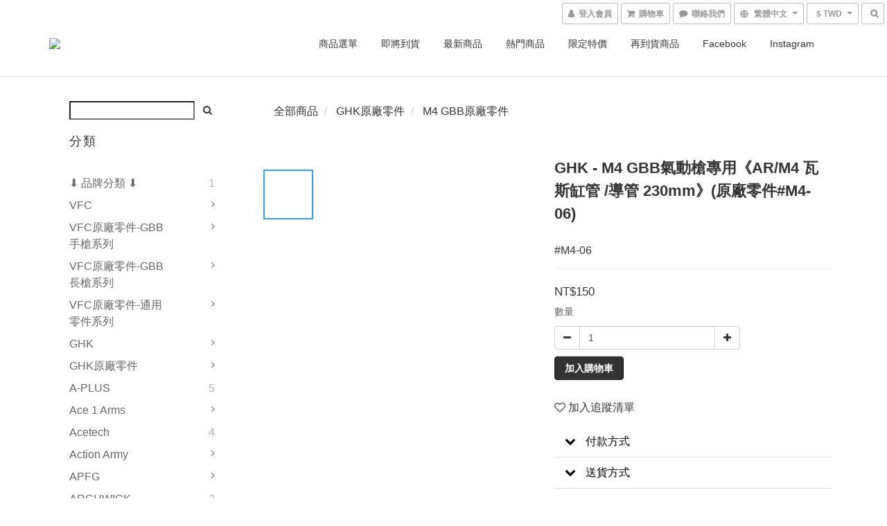

--- FILE ---
content_type: text/html; charset=utf-8
request_url: https://www.proactstore.com/products/ghk-arm4-gas-tube-230mm-for-m4-gbb-original-parts-m4-06
body_size: 69209
content:
<!DOCTYPE html>
<html lang="zh-hant">
<head>

  
    <title ng-non-bindable>GHK - M4 GBB氣動槍專用《AR/M4 瓦斯缸管 /導管 230mm》(原廠零件#M4-06)</title>

  <meta name="description" content="廠牌：GHK  製造：MADE IN TAIWAN (台灣精品)  材質：不鏽鋼  原廠編號：M4-06   ● GHK M4 GBB氣動槍專用，原廠零件。  ● 長度約230mm，使用於：     M4 RIS (10.5&amp;quot;、12&amp;quot;、14.5&amp;quot;)     DD MK18     DD RIS II /FSP     MK16 URG-I 10.3&amp;quot; ※MK16 URG-I 14.5&amp;quot;外管設計不同，需使用280mm款缸管。  ― Copyright© A">

    <meta name="keywords" content="ghk,m4,gas,tube,230mm,gbb,original,parts,m4-06">



    <link rel="preload" href="https://cdn.shoplineapp.com/s/javascripts/currencies.js" as="script">

  <link rel="preload" href="https://cdn.shoplineapp.com/assets/fonts/fontawesome-webfont.woff2?v=4.7.0" as="font" type="font/woff2" crossorigin>



      <link rel="preload" as="image" href="https://shoplineimg.com/569cad9603905503560006e0/5e9d45665ab59e002a105184/800x.webp?source_format=jpg" media="(max-height: 950px)">

<!-- locale meta -->

<meta name="viewport" content="width=device-width, initial-scale=1.0, viewport-fit=cover">

<meta name="mobile-web-app-capable" content="yes">
<meta name="format-detection" content="telephone=no" />

<meta name="google" value="notranslate">




    <script type="application/ld+json">
    {"@context":"https://schema.org","@type":"WebSite","name":"Action! Airsoft Online Store","url":"https://www.proactstore.com"}
    </script>


  <link rel="shortcut icon" type="image/png" href="https://img.shoplineapp.com/media/image_clips/569cbb3169702d41f2180500/original.jpg?1453112113">

<!-- styles-->
<link rel="preconnect" href="https://fonts.gstatic.com">
<link href='https://fonts.googleapis.com/css?family=Open+Sans:300italic,400italic,600italic,700italic,800italic,400,300,600,700,800&display=swap' type='text/css' as="style" onload="this.rel='stylesheet'" />
<link href='https://fonts.googleapis.com/css?family=Source+Sans+Pro:200,300,400,600,700,900,200italic,300italic,400italic,600italic,700italic,900italic&display=swap' type='text/css' as="style" onload="this.rel='stylesheet'">
    <link rel="stylesheet" media="all" href="https://cdn.shoplineapp.com/assets/common-898e3d282d673c037e3500beff4d8e9de2ee50e01c27252b33520348e0b17da0.css" onload="" />

    <link rel="stylesheet" media="all" href="https://cdn.shoplineapp.com/assets/application-2cf2dbc52324adeef303693d883224cd4701b7a57a709b939703c1a9b0aa98b1.css" onload="" />

      <link rel="stylesheet" media="all" href="https://cdn.shoplineapp.com/assets/themes/default-558719fee3814b80d570761716932cbc8fc2dbf46ab2b59e857d034d9e1b0723.css" onload="" />






<style>
  :root {

    --cookie-consent-popup-z-index: 1000;
  }
</style>


  <link rel="stylesheet" media="all" href="https://cdn.shoplineapp.com/packs/css/intl_tel_input-0d9daf73.chunk.css" />




<!-- styles-->



<!-- GLOBAL CONTENT FOR HTML HEAD START-->
<link href='https://fonts.googleapis.com/css?family=Lato:100,300,400,700,900,100italic,300italic,400italic,700italic,900italic&display=swap' type='text/css' rel="preload" as="style" onload="this.rel='stylesheet'" />
<!-- GLOBAL CONTENT FOR HTML HEAD END -->



<!--- Site Ownership Data -->
<!--- Site Ownership Data End-->

<base href="/">

  <style>
    .center-contain {
    min-height: 180px;
}

.product-item .title {
    max-height: 90px;
    -webkit-line-clamp: 4;
}

.navbar-menu > ul > li > a, .navbar-menu > ul > li > a.hover {
    font-size: 14px;
}

.nav-dropdown .nav-dropdown-menu>li>a {
    font-size: 13px;
}

.shop-search-button, .mobile-shop-search-button {
    border-width: 0;
    background-color: transparent;
}

.product-info .price-regular {
    font-size: 22px;
}
#sec0 {
 color: #333;
 font-size: 20px;
 font-weight: 500;
}
div.global-primary.dark-primary.price {
 color: #333;
 font-weight: 350;
 font-size: 17px;
}
.btn-default {
    color: #333;
    background-color: #fff;
    border-color: #ccc;
}

.btn-custom {
    color: #fff;
    
    min-width: 100px;
    font-weight: 600;
}
.btn-color-primary {
    background-color: rgba(51,51,51,1);
}
.btn:hover, .btn:focus, .btn.focus {
    color: #333;
    text-decoration: none;
}

#footer > div > div > div:nth-child(n) > ul > li:nth-child(n) > a {
 font-size: 16px !important;
 color: #337ab7;
}


@media only screen and (min-width: 770px) {
.fa-comment:after {
  padding-left:6px;
  font-weight: inherit;
  content: '聯絡我們';
 }
}
.message-button .menu-words{
  display: none;
}
  </style>
  
<meta name="csrf-param" content="authenticity_token" />
<meta name="csrf-token" content="34wfLl6DF+i468Sfq1qq6XoByKFTHO2lMK68CsCY345HWVBrL/aiuXUIqEqyjfy6CMTV+ZalP/J0twWOZQEDSQ==" />


<!-- Start of Criteo one tag -->
<!-- End of Criteo one tag -->

<meta name="csrf-param" content="authenticity_token" />
<meta name="csrf-token" content="PP6yNTjRgM7ZX7b+iudZ71l4rmZpmSQSpAof+PVUXdakK/1wSaQ1nxS82iuTMA+8K72zPqwg9kXgE6Z8UM2BEQ==" />
  

    <meta property="og:title" content="GHK - M4 GBB氣動槍專用《AR/M4 瓦斯缸管 /導管 230mm》(原廠零件#M4-06)">

  <meta property="og:type" content="product"/>

    <meta property="og:url" content="https://www.proactstore.com/products/ghk-arm4-gas-tube-230mm-for-m4-gbb-original-parts-m4-06">
    <link rel="canonical" href="https://www.proactstore.com/products/ghk-arm4-gas-tube-230mm-for-m4-gbb-original-parts-m4-06">

  <meta property="og:description" content="廠牌：GHK  製造：MADE IN TAIWAN (台灣精品)  材質：不鏽鋼  原廠編號：M4-06   ● GHK M4 GBB氣動槍專用，原廠零件。  ● 長度約230mm，使用於：     M4 RIS (10.5&amp;quot;、12&amp;quot;、14.5&amp;quot;)     DD MK18     DD RIS II /FSP     MK16 URG-I 10.3&amp;quot; ※MK16 URG-I 14.5&amp;quot;外管設計不同，需使用280mm款缸管。  ― Copyright© A">

    <meta property="og:image" content="https://img.shoplineapp.com/media/image_clips/5e9d45665ab59e002a105184/original.jpg?1587365221">
    <meta name="thumbnail" content="https://img.shoplineapp.com/media/image_clips/5e9d45665ab59e002a105184/original.jpg?1587365221">

    <meta property="fb:app_id" content="1117427641622895">



<script type="text/javascript">
  window.mainConfig = JSON.parse('{\"sessionId\":\"\",\"merchantId\":\"569cad9603905503560006e0\",\"appCoreHost\":\"shoplineapp.com\",\"assetHost\":\"https://cdn.shoplineapp.com/packs/\",\"apiBaseUrl\":\"http://shoplineapp.com\",\"eventTrackApi\":\"https://events.shoplytics.com/api\",\"frontCommonsApi\":\"https://front-commons.shoplineapp.com/api\",\"appendToUrl\":\"\",\"env\":\"production\",\"merchantData\":{\"_id\":\"569cad9603905503560006e0\",\"addon_limit_enabled\":false,\"base_country_code\":\"TW\",\"base_currency\":{\"id\":\"twd\",\"iso_code\":\"TWD\",\"alternate_symbol\":\"NT$\",\"name\":\"New Taiwan Dollar\",\"symbol_first\":true,\"subunit_to_unit\":1},\"base_currency_code\":\"TWD\",\"beta_feature_keys\":[\"promotions_apply\",\"hide_coupon\",\"promotions_setup\",\"checkout_v2\"],\"brand_home_url\":\"https://www.proactstore.com\",\"checkout_setting\":{\"enable_membership_autocheck\":true,\"enable_subscription_autocheck\":false,\"enforce_user_login_on_checkout\":false,\"enable_sc_fast_checkout\":false,\"multi_checkout\":{\"enabled\":false}},\"current_plan_key\":\"basket\",\"current_theme_key\":\"default\",\"delivery_option_count\":15,\"enabled_stock_reminder\":true,\"handle\":\"sales182\",\"identifier\":\"\",\"instagram_access_token\":\"\",\"instagram_id\":\"1259820660\",\"invoice_activation\":\"inactive\",\"is_image_service_enabled\":true,\"mobile_logo_media_url\":\"https://img.shoplineapp.com/media/image_clips/569fbd8b69702d071db73400/original.jpg?1453309322\",\"name\":\"Action! Airsoft Online Store\",\"order_setting\":{\"invoice_activation\":\"inactive\",\"short_message_activation\":\"inactive\",\"stock_reminder_activation\":\"true\",\"default_out_of_stock_reminder\":false,\"auto_cancel_expired_orders\":true,\"auto_revert_credit\":false,\"enabled_order_auth_expiry\":false,\"enable_order_split_einvoice_reissue\":false,\"no_duplicate_uniform_invoice\":false,\"hourly_auto_invoice\":false,\"enabled_location_id\":true,\"enabled_sf_hidden_product_name\":false,\"customer_return_order\":{\"enabled\":false,\"available_return_days\":\"7\"},\"customer_cancel_order\":{\"enabled\":false,\"auto_revert_credit\":false},\"invoice\":{\"tax_id\":\"\"},\"facebook_messenging\":{\"status\":\"deactivated\"},\"status_update_sms\":{\"status\":\"deactivated\"},\"private_info_handle\":{\"enabled\":false,\"custom_fields_enabled\":false}},\"payment_method_count\":8,\"product_setting\":{\"enabled_product_review\":true,\"variation_display\":\"dropdown\",\"price_range_enabled\":true,\"enabled_pos_product_customized_price\":false,\"enabled_pos_product_price_tier\":false,\"enable_inventory_change_reason\":true,\"enabled_pos_pinned_product\":false},\"promotion_setting\":{\"multi_order_discount_strategy\":\"order_or_tier_promotion\",\"order_gift_threshold_mode\":\"after_price_discounts\",\"order_free_shipping_threshold_mode\":\"after_all_discounts\",\"category_item_gift_threshold_mode\":\"before_discounts\",\"category_item_free_shipping_threshold_mode\":\"before_discounts\"},\"rollout_keys\":[\"2FA_google_authenticator\",\"3_layer_category\",\"3_layer_navigation\",\"3_layer_variation\",\"711_CB_13countries\",\"711_CB_pickup_TH\",\"711_c2b_report_v2\",\"711_cross_delivery\",\"AdminCancelRecurringSubscription_V1\",\"MC_WA_Template_Management\",\"MC_manual_order\",\"MO_Apply_Coupon_Code\",\"StaffCanBeDeleted_V1\",\"SummaryStatement_V1\",\"UTM_export\",\"UTM_register\",\"abandoned_cart_notification\",\"add_system_fontstyle\",\"add_to_cart_revamp\",\"addon_products_limit_10\",\"addon_products_limit_unlimited\",\"addon_quantity\",\"address_format_batch2\",\"address_format_jp\",\"address_format_my\",\"address_format_us\",\"address_format_vn\",\"admin_app_extension\",\"admin_clientele_profile\",\"admin_custom_domain\",\"admin_image_service\",\"admin_logistic_bank_account\",\"admin_manual_order\",\"admin_realtime\",\"admin_vietnam_dong\",\"admin_whitelist_ip\",\"adminapp_order_form\",\"adminapp_wa_contacts_list\",\"ads_system_new_tab\",\"adyen_my_sc\",\"affiliate_by_product\",\"affiliate_dashboard\",\"affiliate_kol_report_appstore\",\"alipay_hk_sc\",\"android_pos_agent_clockin_n_out\",\"android_pos_purchase_order_partial_in_storage\",\"android_pos_save_send_receipt\",\"android_pos_v2_force_upgrade_version_1-50-0_date_2025-08-30\",\"app_categories_filtering\",\"app_multiplan\",\"app_subscription_prorated_billing\",\"apply_multi_order_discount\",\"apps_store\",\"apps_store_blog\",\"apps_store_fb_comment\",\"apps_store_wishlist\",\"appstore_free_trial\",\"archive_order_data\",\"archive_order_ui\",\"assign_products_to_category\",\"auth_flow_revamp\",\"auto_credit\",\"auto_credit_notify\",\"auto_credit_percentage\",\"auto_credit_recurring\",\"auto_reply_comment\",\"auto_reply_fb\",\"auto_save_sf_plus_address\",\"availability_buy_online_pickup_instore\",\"availability_preview_buy_online_pickup_instore\",\"back_in_stock_appstore\",\"back_in_stock_notify\",\"basket_comparising_link_CNY\",\"basket_comparising_link_HKD\",\"basket_comparising_link_TWD\",\"basket_invoice_field\",\"basket_pricing_page_cny\",\"basket_pricing_page_hkd\",\"basket_pricing_page_myr\",\"basket_pricing_page_sgd\",\"basket_pricing_page_thb\",\"basket_pricing_page_twd\",\"basket_pricing_page_usd\",\"basket_pricing_page_vnd\",\"basket_subscription_coupon\",\"basket_subscription_email\",\"bianco_setting\",\"bidding_select_product\",\"bing_ads\",\"birthday_format_v2\",\"block_gtm_for_lighthouse\",\"blog\",\"blog_app\",\"blog_revamp_admin\",\"blog_revamp_admin_category\",\"blog_revamp_doublewrite\",\"blog_revamp_related_products\",\"blog_revamp_shop_category\",\"blog_revamp_singleread\",\"breadcrumb\",\"broadcast_addfilter\",\"broadcast_advanced_filters\",\"broadcast_analytics\",\"broadcast_center\",\"broadcast_clone\",\"broadcast_email_html\",\"broadcast_facebook_template\",\"broadcast_line_template\",\"broadcast_preset_time\",\"broadcast_to_unsubscribers_sms\",\"broadcast_unsubscribe_email\",\"bulk_action_customer\",\"bulk_action_product\",\"bulk_assign_point\",\"bulk_import_multi_lang\",\"bulk_payment_delivery_setting\",\"bulk_printing_labels_711C2C\",\"bulk_update_dynamic_fields\",\"bulk_update_job\",\"bulk_update_new_fields\",\"bulk_update_product_download_with_filter\",\"bulk_update_tag\",\"bulk_update_tag_enhancement\",\"bundle_add_type\",\"bundle_group\",\"bundle_page\",\"bundle_pricing\",\"bundle_promotion_apply_enhancement\",\"bundle_stackable\",\"buy_button\",\"buy_now_button\",\"buyandget_promotion\",\"callback_service\",\"cancel_order_by_customer\",\"cancel_order_by_customer_v2\",\"cart_addon\",\"cart_addon_condition\",\"cart_addon_limit\",\"cart_use_product_service\",\"cart_uuid\",\"category_banner_multiple\",\"category_limit_unlimited\",\"category_sorting\",\"channel_fb\",\"channel_integration\",\"channel_line\",\"charge_shipping_fee_by_product_qty\",\"chat_widget\",\"chat_widget_facebook\",\"chat_widget_ig\",\"chat_widget_line\",\"chat_widget_livechat\",\"chat_widget_whatsapp\",\"chatbot_card_carousel\",\"chatbot_card_template\",\"chatbot_image_widget\",\"chatbot_keywords_matching\",\"chatbot_welcome_template\",\"checkout_membercheckbox_toggle\",\"checkout_setting\",\"cn_pricing_page_2019\",\"combine_orders\",\"combine_orders_app\",\"comment_list_export\",\"component_h1_tag\",\"connect_new_facebookpage\",\"consolidated_billing\",\"cookie_consent\",\"country_code\",\"coupon_center_back_to_cart\",\"coupon_notification\",\"coupon_v2\",\"create_staff_revamp\",\"credit_amount_condition_hidden\",\"credit_campaign\",\"credit_condition_5_tier_ec\",\"credit_installment_payment_fee_hidden\",\"credit_point_report\",\"credit_point_triggerpoint\",\"crm_email_custom\",\"crm_notify_preview\",\"crm_sms_custom\",\"crm_sms_notify\",\"cross_shop_tracker\",\"custom_css\",\"custom_home_delivery_tw\",\"custom_notify\",\"custom_order_export\",\"customer_advanced_filter\",\"customer_coupon\",\"customer_custom_field_limit_5\",\"customer_data_secure\",\"customer_edit\",\"customer_export_v2\",\"customer_group\",\"customer_group_analysis\",\"customer_group_broadcast\",\"customer_group_filter_p2\",\"customer_group_filter_p3\",\"customer_group_regenerate\",\"customer_group_sendcoupon\",\"customer_group_smartrfm_filter\",\"customer_import_50000_failure_report\",\"customer_import_v2\",\"customer_import_v3\",\"customer_list\",\"customer_new_report\",\"customer_referral\",\"customer_referral_notify\",\"customer_search_match\",\"customer_tag\",\"dashboard_v2\",\"dashboard_v2_revamp\",\"date_picker_v2\",\"deep_link_support_linepay\",\"deep_link_support_payme\",\"deep_search\",\"default_theme_ultrachic\",\"delivery_time\",\"delivery_time_with_quantity\",\"design_submenu\",\"dev_center_app_store\",\"disable_footer_brand\",\"disable_old_upgrade_reminder\",\"domain_applicable\",\"doris_bien_setting\",\"dusk_setting\",\"ec_order_unlimit\",\"ecpay_expirydate\",\"ecpay_payment_gateway\",\"einvoice_bulk_update\",\"einvoice_edit\",\"einvoice_list_by_day\",\"einvoice_newlogic\",\"email_credit_expire_notify\",\"email_custom\",\"email_member_forget_password_notify\",\"email_member_register_notify\",\"email_order_notify\",\"email_verification\",\"enable_body_script\",\"enable_calculate_api_promotion_apply\",\"enable_calculate_api_promotion_filter\",\"enable_cart_api\",\"enable_cart_service\",\"enable_corejs_splitting\",\"enable_lazysizes_image_tag\",\"enable_new_css_bundle\",\"enable_order_status_callback_revamp_for_promotion\",\"enable_order_status_callback_revamp_for_storefront\",\"enable_promotion_usage_record\",\"enable_shopjs_splitting\",\"enhanced_catalog_feed\",\"exclude_product\",\"exclude_product_v2\",\"execute_shipment_permission\",\"export_inventory_report_v2\",\"express_cart\",\"express_checkout_pages\",\"extend_reminder\",\"facebook_ads\",\"facebook_dia\",\"facebook_line_promotion_notify\",\"facebook_login\",\"facebook_messenger_subscription\",\"facebook_notify\",\"facebook_pixel_manager\",\"fb_1on1_chat\",\"fb_broadcast\",\"fb_broadcast_sc\",\"fb_broadcast_sc_p2\",\"fb_comment_app\",\"fb_entrance_optimization\",\"fb_feed_unlimit\",\"fb_group\",\"fb_menu\",\"fb_messenger_onetime_notification\",\"fb_multi_category_feed\",\"fb_offline_conversions_api\",\"fb_pixel_matching\",\"fb_pixel_v2\",\"fb_post_management\",\"fb_product_set\",\"fb_quick_signup_link\",\"fb_shop_now_button\",\"fb_ssapi\",\"fb_sub_button\",\"fb_welcome_msg\",\"fbe_oe\",\"fbe_shop\",\"fbe_v2\",\"fbe_v2_edit\",\"feature_alttag_phase1\",\"feature_alttag_phase2\",\"flash_price_campaign\",\"fm_order_receipt\",\"fmt_c2c_newlabel\",\"fmt_revision\",\"footer_brand\",\"footer_builder\",\"footer_builder_new\",\"form_builder\",\"form_builder_access\",\"form_builder_user_management\",\"form_builder_v2_elements\",\"form_builder_v2_receiver\",\"form_builder_v2_report\",\"freeshipping_promotion_condition\",\"get_coupon\",\"get_promotions_by_cart\",\"gift_promotion_condition\",\"gift_shipping_promotion_discount_condition\",\"gifts_limit_10\",\"gifts_limit_unlimited\",\"gmv_revamp\",\"godaddy\",\"google_ads_api\",\"google_ads_manager\",\"google_analytics_4\",\"google_analytics_manager\",\"google_dynamic_remarketing_tag\",\"google_enhanced_conversions\",\"google_preorder_feed\",\"google_product_category_3rdlayer\",\"google_recaptcha\",\"google_remarketing_manager\",\"google_signup_login\",\"google_tag_manager\",\"gp_tw_sc\",\"group_url_bind_post_live\",\"h2_tag_phase1\",\"hct_logistics_bills_report\",\"hidden_product\",\"hidden_product_p2\",\"hide_credit_point_record_balance\",\"hk_pricing_page_2019\",\"hkd_pricing_page_disabled_2020\",\"ig_browser_notify\",\"ig_live\",\"ig_login_entrance\",\"ig_new_api\",\"image_gallery\",\"image_gallery_p2\",\"image_host_by_region\",\"image_limit_100000\",\"image_limit_30000\",\"image_widget_mobile\",\"inbox_manual_order\",\"inbox_send_cartlink\",\"increase_variation_limit\",\"instagram_create_post\",\"instagram_post_sales\",\"instant_order_form\",\"integrated_label_711\",\"integrated_sfexpress\",\"integration_one\",\"inventory_change_reason\",\"inventory_search_v2\",\"job_api_products_export\",\"job_api_user_export\",\"job_product_import\",\"jquery_v3\",\"kingsman_v2_setting\",\"layout_engine_service_kingsman_blogs\",\"layout_engine_service_kingsman_member_center\",\"layout_engine_service_kingsman_promotions\",\"line_1on1_chat\",\"line_abandon_notification\",\"line_ads_tag\",\"line_broadcast\",\"line_in_chat_shopping\",\"line_live\",\"line_login\",\"line_login_mobile\",\"line_point_cpa_tag\",\"line_shopping_new_fields\",\"line_signup\",\"live_after_keyword\",\"live_ai_tag_comments\",\"live_announce_bids\",\"live_announce_buyer\",\"live_bidding\",\"live_broadcast_v2\",\"live_bulk_checkoutlink\",\"live_bulk_edit\",\"live_checkout_notification\",\"live_checkout_notification_all\",\"live_checkout_notification_message\",\"live_comment_discount\",\"live_comment_robot\",\"live_create_product_v2\",\"live_crosspost\",\"live_dashboard_product\",\"live_event_discount\",\"live_exclusive_price\",\"live_fb_group\",\"live_fhd_video\",\"live_general_settings\",\"live_group_event\",\"live_host_panel\",\"live_ig_messenger_broadcast\",\"live_ig_product_recommend\",\"live_im_switch\",\"live_keyword_switch\",\"live_line_broadcast\",\"live_line_management\",\"live_line_multidisplay\",\"live_luckydraw_enhancement\",\"live_messenger_broadcast\",\"live_order_block\",\"live_print_advanced\",\"live_product_recommend\",\"live_shopline_announcement\",\"live_shopline_beauty_filter\",\"live_shopline_keyword\",\"live_shopline_product_card\",\"live_shopline_view\",\"live_shopline_view_marquee\",\"live_show_storefront_facebook\",\"live_show_storefront_shopline\",\"live_stream_settings\",\"locale_revamp\",\"lock_cart_sc_product\",\"logistic_bill_v2_711_b2c\",\"logistic_bill_v2_711_c2c\",\"logo_favicon\",\"luckydraw_products\",\"luckydraw_qualification\",\"manual_activation\",\"manual_order\",\"manual_order_7-11\",\"manual_order_ec_to_sc\",\"manually_bind_post\",\"marketing_affiliate\",\"marketing_affiliate_p2\",\"mc-history-instant\",\"mc_711crossborder\",\"mc_ad_tag\",\"mc_assign_message\",\"mc_auto_bind_member\",\"mc_autoreply_cotent\",\"mc_autoreply_question\",\"mc_autoreply_trigger\",\"mc_broadcast\",\"mc_broadcast_v2\",\"mc_bulk_read\",\"mc_chatbot_template\",\"mc_delete_message\",\"mc_edit_cart\",\"mc_history_instant\",\"mc_history_post\",\"mc_im\",\"mc_inbox_autoreply\",\"mc_input_status\",\"mc_instant_notifications\",\"mc_invoicetitle_optional\",\"mc_keyword_autotagging\",\"mc_line_broadcast\",\"mc_line_broadcast_all_friends\",\"mc_line_cart\",\"mc_logistics_hct\",\"mc_logistics_tcat\",\"mc_manage_blacklist\",\"mc_mark_todo\",\"mc_new_menu\",\"mc_phone_tag\",\"mc_reminder_unpaid\",\"mc_reply_pic\",\"mc_setting_message\",\"mc_setting_orderform\",\"mc_shop_message_refactor\",\"mc_smart_advice\",\"mc_sort_waitingtime\",\"mc_sort_waitingtime_new\",\"mc_tw_invoice\",\"media_gcp_upload\",\"member_center_profile_revamp\",\"member_import_notify\",\"member_info_reward\",\"member_info_reward_subscription\",\"member_password_setup_notify\",\"member_points\",\"member_points_notify\",\"member_price\",\"membership_tier_double_write\",\"membership_tier_notify\",\"membership_tiers\",\"memebr_center_point_credit_revamp\",\"menu_limit_100\",\"menu_limit_unlimited\",\"merchant_automatic_payment_setting\",\"message_center_v3\",\"message_revamp\",\"mo_remove_discount\",\"mobile_and_email_signup\",\"mobile_signup_p2\",\"modularize_address_format\",\"molpay_credit_card\",\"multi_lang\",\"multicurrency\",\"my_pricing_page_2019\",\"myapp_reauth_alert\",\"myr_pricing_page_disabled_2020\",\"new_app_subscription\",\"new_layout_for_mobile_and_pc\",\"new_onboarding_flow\",\"new_return_management\",\"new_settings_apply_all_promotion\",\"new_signup_flow\",\"new_sinopac_3d\",\"notification_custom_sending_time\",\"npb_theme_philia\",\"npb_widget_font_size_color\",\"ob_revamp\",\"ob_sgstripe\",\"ob_twecpay\",\"oceanpay\",\"old_fbe_removal\",\"onboarding_basketplan\",\"onboarding_handle\",\"one_new_filter\",\"one_page_store\",\"one_page_store_1000\",\"one_page_store_checkout\",\"one_page_store_clone\",\"one_page_store_product_set\",\"online_credit_redemption_toggle\",\"online_store_design\",\"online_store_design_setup_guide_basketplan\",\"order_add_to_cart\",\"order_archive_calculation_revamp_crm_amount\",\"order_archive_calculation_revamp_crm_member\",\"order_archive_product_testing\",\"order_archive_testing\",\"order_archive_testing_crm\",\"order_archive_testing_order_details\",\"order_archive_testing_return_order\",\"order_confirmation_slip_upload\",\"order_custom_field_limit_5\",\"order_custom_notify\",\"order_decoupling_product_revamp\",\"order_discount_stackable\",\"order_export_366day\",\"order_export_v2\",\"order_filter_shipped_date\",\"order_message_broadcast\",\"order_new_source\",\"order_promotion_split\",\"order_search_custom_field\",\"order_search_sku\",\"order_select_across_pages\",\"order_sms_notify\",\"order_split\",\"order_status_non_automation\",\"order_status_tag_color\",\"order_tag\",\"orderemail_new_logic\",\"other_custom_notify\",\"out_of_stock_order\",\"page_builder_revamp\",\"page_builder_revamp_theme_setting\",\"page_builder_section_cache_enabled\",\"page_builder_widget_accordion\",\"page_builder_widget_blog\",\"page_builder_widget_category\",\"page_builder_widget_collage\",\"page_builder_widget_countdown\",\"page_builder_widget_custom_liquid\",\"page_builder_widget_instagram\",\"page_builder_widget_product_text\",\"page_builder_widget_subscription\",\"page_builder_widget_video\",\"page_limit_unlimited\",\"page_view_cache\",\"pakpobox\",\"partial_free_shipping\",\"payme\",\"payment_condition\",\"payment_fee_config\",\"payment_image\",\"payment_slip_notify\",\"paypal_upgrade\",\"pdp_image_lightbox\",\"pdp_image_lightbox_icon\",\"pending_subscription\",\"philia_setting\",\"pickup_remember_store\",\"plp_label_wording\",\"plp_product_seourl\",\"plp_variation_selector\",\"plp_wishlist\",\"point_campaign\",\"point_redeem_to_cash\",\"pos_only_product_settings\",\"pos_retail_store_price\",\"pos_setup_guide_basketplan\",\"post_cancel_connect\",\"post_commerce_stack_comment\",\"post_fanpage_luckydraw\",\"post_fb_group\",\"post_general_setting\",\"post_lock_pd\",\"post_sales_dashboard\",\"postsale_auto_reply\",\"postsale_create_post\",\"postsale_ig_auto_reply\",\"postsales_connect_multiple_posts\",\"preset_publish\",\"product_available_time\",\"product_cost_permission\",\"product_feed_info\",\"product_feed_manager_availability\",\"product_feed_revamp\",\"product_index_v2\",\"product_info\",\"product_limit_1000\",\"product_limit_unlimited\",\"product_log_v2\",\"product_page_limit_10\",\"product_quantity_update\",\"product_recommendation_abtesting\",\"product_revamp_doublewrite\",\"product_revamp_singleread\",\"product_review_import\",\"product_review_import_installable\",\"product_review_plp\",\"product_review_reward\",\"product_search\",\"product_set_revamp\",\"product_set_v2_enhancement\",\"product_summary\",\"promotion_blacklist\",\"promotion_filter_by_date\",\"promotion_first_purchase\",\"promotion_hour\",\"promotion_limit_10\",\"promotion_limit_100\",\"promotion_limit_unlimited\",\"promotion_minitem\",\"promotion_page\",\"promotion_page_reminder\",\"promotion_page_seo_button\",\"promotion_record_archive_test\",\"promotion_reminder\",\"promotion_revamp_phase1-1\",\"purchase_limit_campaign\",\"quick_answer\",\"recaptcha_reset_pw\",\"redirect_301_settings\",\"rejected_bill_reminder\",\"remove_fblike_sc\",\"repay_cookie\",\"replace_janus_interface\",\"replace_lms_old_oa_interface\",\"reports\",\"revert_credit\",\"revert_credit_p2\",\"revert_credit_status\",\"sales_dashboard\",\"sangria_setting\",\"sc_advanced_keyword\",\"sc_ai_chat_analysis\",\"sc_ai_suggested_reply\",\"sc_alipay_standard\",\"sc_atm\",\"sc_auto_bind_member\",\"sc_autodetect_address\",\"sc_autodetect_paymentslip\",\"sc_autoreply_icebreaker\",\"sc_broadcast_permissions\",\"sc_clearcart\",\"sc_clearcart_all\",\"sc_comment_label\",\"sc_comment_list\",\"sc_conversations_statistics_sunset\",\"sc_download_adminapp\",\"sc_facebook_broadcast\",\"sc_facebook_live\",\"sc_fb_ig_subscription\",\"sc_gpt_chatsummary\",\"sc_gpt_content_generator\",\"sc_gpt_knowledge_base\",\"sc_group_pm_commentid\",\"sc_group_webhook\",\"sc_intercom\",\"sc_keywords\",\"sc_line_live_pl\",\"sc_list_search\",\"sc_live_line\",\"sc_lock_inventory\",\"sc_manual_order\",\"sc_mc_settings\",\"sc_mo_711emap\",\"sc_order_unlimit\",\"sc_outstock_msg\",\"sc_overall_statistics\",\"sc_overall_statistics_api_v3\",\"sc_overall_statistics_v2\",\"sc_pickup\",\"sc_post_feature\",\"sc_product_set\",\"sc_product_variation\",\"sc_sidebar\",\"sc_similar_question_replies\",\"sc_slp_subscription_promotion\",\"sc_standard\",\"sc_store_pickup\",\"sc_wa_contacts_list\",\"sc_wa_message_report\",\"sc_wa_permissions\",\"scheduled_home_page\",\"search_function_image_gallery\",\"security_center\",\"select_all_customer\",\"select_all_inventory\",\"send_coupon_notification\",\"session_expiration_period\",\"setup_guide_basketplan\",\"sfexpress_centre\",\"sfexpress_eflocker\",\"sfexpress_service\",\"sfexpress_store\",\"sg_onboarding_currency\",\"share_cart_link\",\"shop_builder_plp\",\"shop_category_filter\",\"shop_category_filter_bulk_action\",\"shop_product_search_rate_limit\",\"shop_related_recaptcha\",\"shop_template_advanced_setting\",\"shopback_cashback\",\"shopline_captcha\",\"shopline_email_captcha\",\"shopline_product_reviews\",\"shoplytics_api_ordersales_v4\",\"shoplytics_api_psa_wide_table\",\"shoplytics_benchmark\",\"shoplytics_broadcast_api_v3\",\"shoplytics_channel_store_permission\",\"shoplytics_credit_analysis\",\"shoplytics_customer_refactor_api_v3\",\"shoplytics_date_picker_v2\",\"shoplytics_event_realtime_refactor_api_v3\",\"shoplytics_events_api_v3\",\"shoplytics_export_flex\",\"shoplytics_homepage_v2\",\"shoplytics_invoices_api_v3\",\"shoplytics_lite\",\"shoplytics_membership_tier_growth\",\"shoplytics_orders_api_v3\",\"shoplytics_ordersales_v3\",\"shoplytics_payments_api_v3\",\"shoplytics_pro\",\"shoplytics_product_revamp_api_v3\",\"shoplytics_promotions_api_v3\",\"shoplytics_psa_multi_stores_export\",\"shoplytics_psa_sub_categories\",\"shoplytics_rfim_enhancement_v3\",\"shoplytics_session_metrics\",\"shoplytics_staff_api_v3\",\"shoplytics_to_hd\",\"shopping_session_enabled\",\"signin_register_revamp\",\"skya_setting\",\"sl_admin_inventory_count\",\"sl_admin_inventory_transfer\",\"sl_admin_purchase_order\",\"sl_admin_supplier\",\"sl_logistics_bulk_action\",\"sl_logistics_fmt_freeze\",\"sl_logistics_modularize\",\"sl_payment_alipay\",\"sl_payment_cc\",\"sl_payment_standard_v2\",\"sl_payment_type_check\",\"sl_payments_apple_pay\",\"sl_payments_cc_promo\",\"sl_payments_my_cc\",\"sl_payments_my_fpx\",\"sl_payments_sg_cc\",\"sl_payments_tw_cc\",\"sl_pos\",\"sl_pos_SHOPLINE_Payments_tw\",\"sl_pos_admin\",\"sl_pos_admin_cancel_order\",\"sl_pos_admin_delete_order\",\"sl_pos_admin_inventory_transfer\",\"sl_pos_admin_order_archive_testing\",\"sl_pos_admin_purchase_order\",\"sl_pos_admin_register_shift\",\"sl_pos_admin_staff\",\"sl_pos_agent_by_channel\",\"sl_pos_agent_clockin_n_out\",\"sl_pos_agent_performance\",\"sl_pos_android_A4_printer\",\"sl_pos_android_check_cart_items_with_local_db\",\"sl_pos_android_order_reduction\",\"sl_pos_android_receipt_enhancement\",\"sl_pos_app_order_archive_testing\",\"sl_pos_app_transaction_filter_enhance\",\"sl_pos_apps_store\",\"sl_pos_bugfender_log_reduction\",\"sl_pos_bulk_import_update_enhancement\",\"sl_pos_check_duplicate_create_order\",\"sl_pos_claim_coupon\",\"sl_pos_convert_order_to_cart_by_snapshot\",\"sl_pos_credit_redeem\",\"sl_pos_customerID_duplicate_check\",\"sl_pos_customer_info_enhancement\",\"sl_pos_customer_product_preference\",\"sl_pos_customized_price\",\"sl_pos_disable_touchid_unlock\",\"sl_pos_discount\",\"sl_pos_einvoice_alert\",\"sl_pos_einvoice_refactor\",\"sl_pos_feature_permission\",\"sl_pos_force_upgrade_1-109-0\",\"sl_pos_force_upgrade_1-110-1\",\"sl_pos_free_gifts_promotion\",\"sl_pos_from_Swift_to_OC\",\"sl_pos_iOS_A4_printer\",\"sl_pos_iOS_app_transaction_filter_enhance\",\"sl_pos_iOS_cashier_revamp_cart\",\"sl_pos_iOS_cashier_revamp_product_list\",\"sl_pos_iPadOS_version_upgrade_remind_16_0_0\",\"sl_pos_initiate_couchbase\",\"sl_pos_inventory_count\",\"sl_pos_inventory_count_difference_reason\",\"sl_pos_inventory_count_for_selected_products\",\"sl_pos_inventory_feature_module\",\"sl_pos_inventory_transfer_insert_enhancement\",\"sl_pos_inventory_transfer_request\",\"sl_pos_invoice_carrier_scan\",\"sl_pos_invoice_product_name_filter\",\"sl_pos_invoice_swiftUI_revamp\",\"sl_pos_invoice_toast_show\",\"sl_pos_ios_receipt_info_enhancement\",\"sl_pos_ios_small_label_enhancement\",\"sl_pos_ios_version_upgrade_remind\",\"sl_pos_itc\",\"sl_pos_logo_terms_and_condition\",\"sl_pos_member_points\",\"sl_pos_member_price\",\"sl_pos_multiple_payments\",\"sl_pos_new_report_customer_analysis\",\"sl_pos_new_report_daily_payment_methods\",\"sl_pos_new_report_overview\",\"sl_pos_new_report_product_preorder\",\"sl_pos_new_report_transaction_detail\",\"sl_pos_no_minimum_age\",\"sl_pos_one_einvoice_setting\",\"sl_pos_order_reduction\",\"sl_pos_order_refactor_admin\",\"sl_pos_order_upload_using_pos_service\",\"sl_pos_partial_return\",\"sl_pos_password_setting_refactor\",\"sl_pos_payment\",\"sl_pos_payment_method_picture\",\"sl_pos_payment_method_prioritized_and_hidden\",\"sl_pos_payoff_preorder\",\"sl_pos_pin_products\",\"sl_pos_price_by_channel\",\"sl_pos_product_add_to_cart_refactor\",\"sl_pos_product_set\",\"sl_pos_product_variation_ui\",\"sl_pos_promotion\",\"sl_pos_promotion_by_channel\",\"sl_pos_purchase_order_onlinestore\",\"sl_pos_purchase_order_partial_in_storage\",\"sl_pos_receipt_enhancement\",\"sl_pos_receipt_information\",\"sl_pos_receipt_preorder_return_enhancement\",\"sl_pos_receipt_setting_by_channel\",\"sl_pos_receipt_swiftUI_revamp\",\"sl_pos_register_shift\",\"sl_pos_report_shoplytics_psi\",\"sl_pos_revert_credit\",\"sl_pos_save_send_receipt\",\"sl_pos_shopline_payment_invoice_new_flow\",\"sl_pos_show_coupon\",\"sl_pos_stock_refactor\",\"sl_pos_supplier_refactor\",\"sl_pos_terminal_bills\",\"sl_pos_terminal_settlement\",\"sl_pos_terminal_tw\",\"sl_pos_toast_revamp\",\"sl_pos_transaction_conflict\",\"sl_pos_transaction_view_admin\",\"sl_pos_transfer_onlinestore\",\"sl_pos_user_permission\",\"sl_pos_variation_setting_refactor\",\"sl_purchase_order_search_create_enhancement\",\"slp_bank_promotion\",\"slp_product_subscription\",\"slp_remember_credit_card\",\"slp_swap\",\"smart_omo_appstore\",\"smart_product_recommendation\",\"smart_product_recommendation_regular\",\"smart_recommended_related_products\",\"sms_broadcast\",\"sms_custom\",\"sms_with_shop_name\",\"social_channel_revamp\",\"social_channel_user\",\"social_name_in_order\",\"split_order_applied_creditpoint\",\"sso_lang_th\",\"sso_lang_vi\",\"staff_elasticsearch\",\"staff_limit_5\",\"staff_limit_unlimited\",\"staff_service_migration\",\"static_resource_host_by_region\",\"stop_slp_approvedemail\",\"store_pick_up\",\"storefront_app_extension\",\"storefront_return\",\"stripe_3d_secure\",\"stripe_3ds_cny\",\"stripe_3ds_hkd\",\"stripe_3ds_myr\",\"stripe_3ds_sgd\",\"stripe_3ds_thb\",\"stripe_3ds_usd\",\"stripe_3ds_vnd\",\"stripe_google_pay\",\"stripe_payment_intents\",\"stripe_radar\",\"stripe_subscription_my_account\",\"structured_data\",\"studio_livestream\",\"sub_sgstripe\",\"subscription_config_edit\",\"subscription_config_edit_delivery_payment\",\"subscription_currency\",\"subscription_order_expire_notify\",\"subscription_order_notify\",\"subscription_product\",\"subscription_promotion\",\"tappay_3D_secure\",\"tappay_sdk_v2_3_2\",\"tappay_sdk_v3\",\"tax_inclusive_setting\",\"taxes_settings\",\"tcat_711pickup_sl_logisitics\",\"tcat_logistics_bills_report\",\"tcat_newlabel\",\"th_pricing_page_2020\",\"thb_pricing_page_disabled_2020\",\"theme_bianco\",\"theme_doris_bien\",\"theme_kingsman_v2\",\"theme_level_3\",\"theme_sangria\",\"theme_ultrachic\",\"tier_auto_downgrade\",\"tier_birthday_credit\",\"tier_member_points\",\"tier_member_price\",\"tier_reward_app_availability\",\"tier_reward_app_p2\",\"tier_reward_credit\",\"tnc-checkbox\",\"toggle_mobile_category\",\"tw_app_shopback_cashback\",\"tw_fm_sms\",\"tw_pricing_page_2019\",\"tw_stripe_subscription\",\"twd_pricing_page_disabled_2020\",\"uc_integration\",\"uc_v2_endpoints\",\"ultra_setting\",\"unified_admin\",\"use_ngram_for_order_search\",\"user_center_social_channel\",\"user_credits\",\"variant_image_selector\",\"variant_saleprice_cost_weight\",\"variation_label_swatches\",\"varm_setting\",\"vn_pricing_page_2020\",\"vnd_pricing_page_disabled_2020\",\"wa_broadcast_customer_group\",\"wa_system_template\",\"wa_template_custom_content\",\"whatsapp_accept_marketing\",\"whatsapp_catalog\",\"whatsapp_extension\",\"whatsapp_order_form\",\"whatsapp_orderstatus_toggle\",\"wishlist_app\",\"yahoo_dot\",\"zotabox_installable\"],\"shop_default_home_url\":\"https://sales182.shoplineapp.com\",\"shop_status\":\"open\",\"show_sold_out\":true,\"sl_payment_merchant_id\":\"2323503707184044032\",\"supported_languages\":[\"en\",\"zh-hant\"],\"tags\":[\"retail\"],\"time_zone\":\"Asia/Taipei\",\"updated_at\":\"2026-01-17T10:44:07.041Z\",\"user_setting\":{\"_id\":\"569cb06969702d0620150200\",\"created_at\":\"2016-01-18T09:29:13.821Z\",\"data\":{\"general_fields\":[{\"type\":\"gender\",\"options\":{\"order\":{\"include\":\"false\",\"required\":\"false\"},\"signup\":{\"include\":\"false\",\"required\":\"false\"},\"profile\":{\"include\":\"false\",\"required\":\"false\"}}},{\"type\":\"birthday\",\"options\":{\"order\":{\"include\":\"false\",\"required\":\"false\"},\"signup\":{\"include\":\"false\",\"required\":\"false\"},\"profile\":{\"include\":\"false\",\"required\":\"false\"}}}],\"facebook_login\":{\"status\":\"inactive\",\"app_id\":\"1117427641622895\"},\"enable_facebook_comment\":{\"status\":\"inactive\"},\"enable_user_credit\":false,\"signup_method\":\"email\",\"sms_verification\":{\"status\":\"false\"},\"email_verification\":{\"status\":\"false\"},\"login_with_verification\":{\"status\":\"false\"},\"member_info_reward\":{\"enabled\":false,\"coupons\":{\"enabled\":false}},\"send_birthday_credit_period\":\"daily\"},\"item_type\":\"\",\"key\":\"users\",\"name\":null,\"owner_id\":\"569cad9603905503560006e0\",\"owner_type\":\"Merchant\",\"publish_status\":\"published\",\"status\":\"active\",\"updated_at\":\"2024-04-21T18:08:57.764Z\",\"value\":null}},\"localeData\":{\"loadedLanguage\":{\"name\":\"繁體中文\",\"code\":\"zh-hant\"},\"supportedLocales\":[{\"name\":\"English\",\"code\":\"en\"},{\"name\":\"繁體中文\",\"code\":\"zh-hant\"}]},\"currentUser\":null,\"themeSettings\":{\"theme_color\":\"simple.black\",\"header_mode\":\"center_left\",\"hover\":\"swanky.box\",\"color\":\"studio.pink\",\"categories_collapsed\":true,\"image_fill\":false,\"is_multicurrency_enabled\":true,\"mobile_categories_collapsed\":true,\"hide_language_selector\":false,\"show_promotions_on_product\":false,\"enabled_quick_cart\":true,\"opens_in_new_tab\":true,\"enabled_wish_list\":false,\"category_page\":\"24\",\"goto_top\":true,\"facebook_comment\":true,\"plp_wishlist\":true,\"buy_now_button\":{\"enabled\":false},\"enabled_sort_by_sold\":true,\"mobile_categories_removed\":false,\"variation_image_selector_enabled\":true,\"variation_image_selector_variation\":1,\"plp_variation_selector\":{\"enabled\":true,\"show_variation\":1},\"hide_share_buttons\":true,\"enable_gdpr_cookies_banner\":false},\"isMultiCurrencyEnabled\":true,\"features\":{\"plans\":{\"free\":{\"member_price\":false,\"cart_addon\":false,\"google_analytics_ecommerce\":false,\"membership\":false,\"shopline_logo\":true,\"user_credit\":{\"manaul\":false,\"auto\":false},\"variant_image_selector\":false},\"standard\":{\"member_price\":false,\"cart_addon\":false,\"google_analytics_ecommerce\":false,\"membership\":false,\"shopline_logo\":true,\"user_credit\":{\"manaul\":false,\"auto\":false},\"variant_image_selector\":false},\"starter\":{\"member_price\":false,\"cart_addon\":false,\"google_analytics_ecommerce\":false,\"membership\":false,\"shopline_logo\":true,\"user_credit\":{\"manaul\":false,\"auto\":false},\"variant_image_selector\":false},\"pro\":{\"member_price\":false,\"cart_addon\":false,\"google_analytics_ecommerce\":false,\"membership\":false,\"shopline_logo\":false,\"user_credit\":{\"manaul\":false,\"auto\":false},\"variant_image_selector\":false},\"business\":{\"member_price\":false,\"cart_addon\":false,\"google_analytics_ecommerce\":true,\"membership\":true,\"shopline_logo\":false,\"user_credit\":{\"manaul\":false,\"auto\":false},\"facebook_comments_plugin\":true,\"variant_image_selector\":false},\"basic\":{\"member_price\":false,\"cart_addon\":false,\"google_analytics_ecommerce\":false,\"membership\":false,\"shopline_logo\":false,\"user_credit\":{\"manaul\":false,\"auto\":false},\"variant_image_selector\":false},\"basic2018\":{\"member_price\":false,\"cart_addon\":false,\"google_analytics_ecommerce\":false,\"membership\":false,\"shopline_logo\":true,\"user_credit\":{\"manaul\":false,\"auto\":false},\"variant_image_selector\":false},\"sc\":{\"member_price\":false,\"cart_addon\":false,\"google_analytics_ecommerce\":true,\"membership\":false,\"shopline_logo\":true,\"user_credit\":{\"manaul\":false,\"auto\":false},\"facebook_comments_plugin\":true,\"facebook_chat_plugin\":true,\"variant_image_selector\":false},\"advanced\":{\"member_price\":false,\"cart_addon\":false,\"google_analytics_ecommerce\":true,\"membership\":false,\"shopline_logo\":false,\"user_credit\":{\"manaul\":false,\"auto\":false},\"facebook_comments_plugin\":true,\"facebook_chat_plugin\":true,\"variant_image_selector\":false},\"premium\":{\"member_price\":true,\"cart_addon\":true,\"google_analytics_ecommerce\":true,\"membership\":true,\"shopline_logo\":false,\"user_credit\":{\"manaul\":true,\"auto\":true},\"google_dynamic_remarketing\":true,\"facebook_comments_plugin\":true,\"facebook_chat_plugin\":true,\"wish_list\":true,\"facebook_messenger_subscription\":true,\"product_feed\":true,\"express_checkout\":true,\"variant_image_selector\":true},\"enterprise\":{\"member_price\":true,\"cart_addon\":true,\"google_analytics_ecommerce\":true,\"membership\":true,\"shopline_logo\":false,\"user_credit\":{\"manaul\":true,\"auto\":true},\"google_dynamic_remarketing\":true,\"facebook_comments_plugin\":true,\"facebook_chat_plugin\":true,\"wish_list\":true,\"facebook_messenger_subscription\":true,\"product_feed\":true,\"express_checkout\":true,\"variant_image_selector\":true},\"crossborder\":{\"member_price\":true,\"cart_addon\":true,\"google_analytics_ecommerce\":true,\"membership\":true,\"shopline_logo\":false,\"user_credit\":{\"manaul\":true,\"auto\":true},\"google_dynamic_remarketing\":true,\"facebook_comments_plugin\":true,\"facebook_chat_plugin\":true,\"wish_list\":true,\"facebook_messenger_subscription\":true,\"product_feed\":true,\"express_checkout\":true,\"variant_image_selector\":true},\"o2o\":{\"member_price\":true,\"cart_addon\":true,\"google_analytics_ecommerce\":true,\"membership\":true,\"shopline_logo\":false,\"user_credit\":{\"manaul\":true,\"auto\":true},\"google_dynamic_remarketing\":true,\"facebook_comments_plugin\":true,\"facebook_chat_plugin\":true,\"wish_list\":true,\"facebook_messenger_subscription\":true,\"product_feed\":true,\"express_checkout\":true,\"subscription_product\":true,\"variant_image_selector\":true}}},\"requestCountry\":\"US\",\"trackerEventData\":{\"Product ID\":\"5e9d47ea8419ec002430632f\"},\"isRecaptchaEnabled\":false,\"isRecaptchaEnterprise\":true,\"recaptchaEnterpriseSiteKey\":\"6LeMcv0hAAAAADjAJkgZLpvEiuc6migO0KyLEadr\",\"recaptchaEnterpriseCheckboxSiteKey\":\"6LfQVEEoAAAAAAzllcvUxDYhfywH7-aY52nsJ2cK\",\"recaptchaSiteKey\":\"6LeMcv0hAAAAADjAJkgZLpvEiuc6migO0KyLEadr\",\"currencyData\":{\"supportedCurrencies\":[{\"name\":\"$ HKD\",\"symbol\":\"$\",\"iso_code\":\"hkd\"},{\"name\":\"P MOP\",\"symbol\":\"P\",\"iso_code\":\"mop\"},{\"name\":\"¥ CNY\",\"symbol\":\"¥\",\"iso_code\":\"cny\"},{\"name\":\"$ TWD\",\"symbol\":\"$\",\"iso_code\":\"twd\"},{\"name\":\"$ USD\",\"symbol\":\"$\",\"iso_code\":\"usd\"},{\"name\":\"$ SGD\",\"symbol\":\"$\",\"iso_code\":\"sgd\"},{\"name\":\"€ EUR\",\"symbol\":\"€\",\"iso_code\":\"eur\"},{\"name\":\"$ AUD\",\"symbol\":\"$\",\"iso_code\":\"aud\"},{\"name\":\"£ GBP\",\"symbol\":\"£\",\"iso_code\":\"gbp\"},{\"name\":\"₱ PHP\",\"symbol\":\"₱\",\"iso_code\":\"php\"},{\"name\":\"RM MYR\",\"symbol\":\"RM\",\"iso_code\":\"myr\"},{\"name\":\"฿ THB\",\"symbol\":\"฿\",\"iso_code\":\"thb\"},{\"name\":\"د.إ AED\",\"symbol\":\"د.إ\",\"iso_code\":\"aed\"},{\"name\":\"¥ JPY\",\"symbol\":\"¥\",\"iso_code\":\"jpy\"},{\"name\":\"$ BND\",\"symbol\":\"$\",\"iso_code\":\"bnd\"},{\"name\":\"₩ KRW\",\"symbol\":\"₩\",\"iso_code\":\"krw\"},{\"name\":\"Rp IDR\",\"symbol\":\"Rp\",\"iso_code\":\"idr\"},{\"name\":\"₫ VND\",\"symbol\":\"₫\",\"iso_code\":\"vnd\"},{\"name\":\"$ CAD\",\"symbol\":\"$\",\"iso_code\":\"cad\"}],\"requestCountryCurrencyCode\":\"TWD\"},\"previousUrl\":\"\",\"checkoutLandingPath\":\"/cart\",\"webpSupported\":true,\"pageType\":\"products-show\",\"paypalCnClientId\":\"AYVtr8kMzEyRCw725vQM_-hheFyo1FuWeaup4KPSvU1gg44L-NG5e2PNcwGnMo2MLCzGRg4eVHJhuqBP\",\"efoxPayVersion\":\"1.0.60\",\"universalPaymentSDKUrl\":\"https://cdn.myshopline.com\",\"shoplinePaymentCashierSDKUrl\":\"https://cdn.myshopline.com/pay/paymentElement/1.7.1/index.js\",\"shoplinePaymentV2Env\":\"prod\",\"shoplinePaymentGatewayEnv\":\"prod\",\"currentPath\":\"/products/ghk-arm4-gas-tube-230mm-for-m4-gbb-original-parts-m4-06\",\"isExceedCartLimitation\":null,\"familyMartEnv\":\"prod\",\"familyMartConfig\":{\"cvsname\":\"familymart.shoplineapp.com\"},\"familyMartFrozenConfig\":{\"cvsname\":\"familymartfreeze.shoplineapp.com\",\"cvslink\":\"https://familymartfreeze.shoplineapp.com/familymart_freeze_callback\",\"emap\":\"https://ecmfme.map.com.tw/ReceiveOrderInfo.aspx\"},\"pageIdentifier\":\"product_detail\",\"staticResourceHost\":\"https://static.shoplineapp.com/\",\"facebookAppId\":\"467428936681900\",\"facebookSdkVersion\":\"v2.7\",\"criteoAccountId\":null,\"criteoEmail\":null,\"shoplineCaptchaEnv\":\"prod\",\"shoplineCaptchaPublicKey\":\"MIGfMA0GCSqGSIb3DQEBAQUAA4GNADCBiQKBgQCUXpOVJR72RcVR8To9lTILfKJnfTp+f69D2azJDN5U9FqcZhdYfrBegVRKxuhkwdn1uu6Er9PWV4Tp8tRuHYnlU+U72NRpb0S3fmToXL3KMKw/4qu2B3EWtxeh/6GPh3leTvMteZpGRntMVmJCJdS8PY1CG0w6QzZZ5raGKXQc2QIDAQAB\",\"defaultBlockedSmsCountries\":\"PS,MG,KE,AO,KG,UG,AZ,ZW,TJ,NG,GT,DZ,BD,BY,AF,LK,MA,EH,MM,EG,LV,OM,LT,UA,RU,KZ,KH,LY,ML,MW,IR,EE\"}');
</script>

  <script
    src="https://browser.sentry-cdn.com/6.8.0/bundle.tracing.min.js"
    integrity="sha384-PEpz3oi70IBfja8491RPjqj38s8lBU9qHRh+tBurFb6XNetbdvlRXlshYnKzMB0U"
    crossorigin="anonymous"
    defer
  ></script>
  <script
    src="https://browser.sentry-cdn.com/6.8.0/captureconsole.min.js"
    integrity="sha384-FJ5n80A08NroQF9DJzikUUhiCaQT2rTIYeJyHytczDDbIiejfcCzBR5lQK4AnmVt"
    crossorigin="anonymous"
    defer
  ></script>

<script>
  function sriOnError (event) {
    if (window.Sentry) window.Sentry.captureException(event);

    var script = document.createElement('script');
    var srcDomain = new URL(this.src).origin;
    script.src = this.src.replace(srcDomain, '');
    if (this.defer) script.setAttribute("defer", "defer");
    document.getElementsByTagName('head')[0].insertBefore(script, null);
  }
</script>

<script>window.lazySizesConfig={},Object.assign(window.lazySizesConfig,{lazyClass:"sl-lazy",loadingClass:"sl-lazyloading",loadedClass:"sl-lazyloaded",preloadClass:"sl-lazypreload",errorClass:"sl-lazyerror",iframeLoadMode:"1",loadHidden:!1});</script>
<script>!function(e,t){var a=t(e,e.document,Date);e.lazySizes=a,"object"==typeof module&&module.exports&&(module.exports=a)}("undefined"!=typeof window?window:{},function(e,t,a){"use strict";var n,i;if(function(){var t,a={lazyClass:"lazyload",loadedClass:"lazyloaded",loadingClass:"lazyloading",preloadClass:"lazypreload",errorClass:"lazyerror",autosizesClass:"lazyautosizes",fastLoadedClass:"ls-is-cached",iframeLoadMode:0,srcAttr:"data-src",srcsetAttr:"data-srcset",sizesAttr:"data-sizes",minSize:40,customMedia:{},init:!0,expFactor:1.5,hFac:.8,loadMode:2,loadHidden:!0,ricTimeout:0,throttleDelay:125};for(t in i=e.lazySizesConfig||e.lazysizesConfig||{},a)t in i||(i[t]=a[t])}(),!t||!t.getElementsByClassName)return{init:function(){},cfg:i,noSupport:!0};var s,o,r,l,c,d,u,f,m,y,h,z,g,v,p,C,b,A,E,_,w,M,N,x,L,W,S,B,T,F,R,D,k,H,O,P,$,q,I,U,j,G,J,K,Q,V=t.documentElement,X=e.HTMLPictureElement,Y="addEventListener",Z="getAttribute",ee=e[Y].bind(e),te=e.setTimeout,ae=e.requestAnimationFrame||te,ne=e.requestIdleCallback,ie=/^picture$/i,se=["load","error","lazyincluded","_lazyloaded"],oe={},re=Array.prototype.forEach,le=function(e,t){return oe[t]||(oe[t]=new RegExp("(\\s|^)"+t+"(\\s|$)")),oe[t].test(e[Z]("class")||"")&&oe[t]},ce=function(e,t){le(e,t)||e.setAttribute("class",(e[Z]("class")||"").trim()+" "+t)},de=function(e,t){var a;(a=le(e,t))&&e.setAttribute("class",(e[Z]("class")||"").replace(a," "))},ue=function(e,t,a){var n=a?Y:"removeEventListener";a&&ue(e,t),se.forEach(function(a){e[n](a,t)})},fe=function(e,a,i,s,o){var r=t.createEvent("Event");return i||(i={}),i.instance=n,r.initEvent(a,!s,!o),r.detail=i,e.dispatchEvent(r),r},me=function(t,a){var n;!X&&(n=e.picturefill||i.pf)?(a&&a.src&&!t[Z]("srcset")&&t.setAttribute("srcset",a.src),n({reevaluate:!0,elements:[t]})):a&&a.src&&(t.src=a.src)},ye=function(e,t){return(getComputedStyle(e,null)||{})[t]},he=function(e,t,a){for(a=a||e.offsetWidth;a<i.minSize&&t&&!e._lazysizesWidth;)a=t.offsetWidth,t=t.parentNode;return a},ze=(l=[],c=r=[],d=function(){var e=c;for(c=r.length?l:r,s=!0,o=!1;e.length;)e.shift()();s=!1},u=function(e,a){s&&!a?e.apply(this,arguments):(c.push(e),o||(o=!0,(t.hidden?te:ae)(d)))},u._lsFlush=d,u),ge=function(e,t){return t?function(){ze(e)}:function(){var t=this,a=arguments;ze(function(){e.apply(t,a)})}},ve=function(e){var t,n=0,s=i.throttleDelay,o=i.ricTimeout,r=function(){t=!1,n=a.now(),e()},l=ne&&o>49?function(){ne(r,{timeout:o}),o!==i.ricTimeout&&(o=i.ricTimeout)}:ge(function(){te(r)},!0);return function(e){var i;(e=!0===e)&&(o=33),t||(t=!0,(i=s-(a.now()-n))<0&&(i=0),e||i<9?l():te(l,i))}},pe=function(e){var t,n,i=99,s=function(){t=null,e()},o=function(){var e=a.now()-n;e<i?te(o,i-e):(ne||s)(s)};return function(){n=a.now(),t||(t=te(o,i))}},Ce=(_=/^img$/i,w=/^iframe$/i,M="onscroll"in e&&!/(gle|ing)bot/.test(navigator.userAgent),N=0,x=0,L=0,W=-1,S=function(e){L--,(!e||L<0||!e.target)&&(L=0)},B=function(e){return null==E&&(E="hidden"==ye(t.body,"visibility")),E||!("hidden"==ye(e.parentNode,"visibility")&&"hidden"==ye(e,"visibility"))},T=function(e,a){var n,i=e,s=B(e);for(p-=a,A+=a,C-=a,b+=a;s&&(i=i.offsetParent)&&i!=t.body&&i!=V;)(s=(ye(i,"opacity")||1)>0)&&"visible"!=ye(i,"overflow")&&(n=i.getBoundingClientRect(),s=b>n.left&&C<n.right&&A>n.top-1&&p<n.bottom+1);return s},R=ve(F=function(){var e,a,s,o,r,l,c,d,u,y,z,_,w=n.elements;if(n.extraElements&&n.extraElements.length>0&&(w=Array.from(w).concat(n.extraElements)),(h=i.loadMode)&&L<8&&(e=w.length)){for(a=0,W++;a<e;a++)if(w[a]&&!w[a]._lazyRace)if(!M||n.prematureUnveil&&n.prematureUnveil(w[a]))q(w[a]);else if((d=w[a][Z]("data-expand"))&&(l=1*d)||(l=x),y||(y=!i.expand||i.expand<1?V.clientHeight>500&&V.clientWidth>500?500:370:i.expand,n._defEx=y,z=y*i.expFactor,_=i.hFac,E=null,x<z&&L<1&&W>2&&h>2&&!t.hidden?(x=z,W=0):x=h>1&&W>1&&L<6?y:N),u!==l&&(g=innerWidth+l*_,v=innerHeight+l,c=-1*l,u=l),s=w[a].getBoundingClientRect(),(A=s.bottom)>=c&&(p=s.top)<=v&&(b=s.right)>=c*_&&(C=s.left)<=g&&(A||b||C||p)&&(i.loadHidden||B(w[a]))&&(m&&L<3&&!d&&(h<3||W<4)||T(w[a],l))){if(q(w[a]),r=!0,L>9)break}else!r&&m&&!o&&L<4&&W<4&&h>2&&(f[0]||i.preloadAfterLoad)&&(f[0]||!d&&(A||b||C||p||"auto"!=w[a][Z](i.sizesAttr)))&&(o=f[0]||w[a]);o&&!r&&q(o)}}),k=ge(D=function(e){var t=e.target;t._lazyCache?delete t._lazyCache:(S(e),ce(t,i.loadedClass),de(t,i.loadingClass),ue(t,H),fe(t,"lazyloaded"))}),H=function(e){k({target:e.target})},O=function(e,t){var a=e.getAttribute("data-load-mode")||i.iframeLoadMode;0==a?e.contentWindow.location.replace(t):1==a&&(e.src=t)},P=function(e){var t,a=e[Z](i.srcsetAttr);(t=i.customMedia[e[Z]("data-media")||e[Z]("media")])&&e.setAttribute("media",t),a&&e.setAttribute("srcset",a)},$=ge(function(e,t,a,n,s){var o,r,l,c,d,u;(d=fe(e,"lazybeforeunveil",t)).defaultPrevented||(n&&(a?ce(e,i.autosizesClass):e.setAttribute("sizes",n)),r=e[Z](i.srcsetAttr),o=e[Z](i.srcAttr),s&&(c=(l=e.parentNode)&&ie.test(l.nodeName||"")),u=t.firesLoad||"src"in e&&(r||o||c),d={target:e},ce(e,i.loadingClass),u&&(clearTimeout(y),y=te(S,2500),ue(e,H,!0)),c&&re.call(l.getElementsByTagName("source"),P),r?e.setAttribute("srcset",r):o&&!c&&(w.test(e.nodeName)?O(e,o):e.src=o),s&&(r||c)&&me(e,{src:o})),e._lazyRace&&delete e._lazyRace,de(e,i.lazyClass),ze(function(){var t=e.complete&&e.naturalWidth>1;u&&!t||(t&&ce(e,i.fastLoadedClass),D(d),e._lazyCache=!0,te(function(){"_lazyCache"in e&&delete e._lazyCache},9)),"lazy"==e.loading&&L--},!0)}),q=function(e){if(!e._lazyRace){var t,a=_.test(e.nodeName),n=a&&(e[Z](i.sizesAttr)||e[Z]("sizes")),s="auto"==n;(!s&&m||!a||!e[Z]("src")&&!e.srcset||e.complete||le(e,i.errorClass)||!le(e,i.lazyClass))&&(t=fe(e,"lazyunveilread").detail,s&&be.updateElem(e,!0,e.offsetWidth),e._lazyRace=!0,L++,$(e,t,s,n,a))}},I=pe(function(){i.loadMode=3,R()}),j=function(){m||(a.now()-z<999?te(j,999):(m=!0,i.loadMode=3,R(),ee("scroll",U,!0)))},{_:function(){z=a.now(),n.elements=t.getElementsByClassName(i.lazyClass),f=t.getElementsByClassName(i.lazyClass+" "+i.preloadClass),ee("scroll",R,!0),ee("resize",R,!0),ee("pageshow",function(e){if(e.persisted){var a=t.querySelectorAll("."+i.loadingClass);a.length&&a.forEach&&ae(function(){a.forEach(function(e){e.complete&&q(e)})})}}),e.MutationObserver?new MutationObserver(R).observe(V,{childList:!0,subtree:!0,attributes:!0}):(V[Y]("DOMNodeInserted",R,!0),V[Y]("DOMAttrModified",R,!0),setInterval(R,999)),ee("hashchange",R,!0),["focus","mouseover","click","load","transitionend","animationend"].forEach(function(e){t[Y](e,R,!0)}),/d$|^c/.test(t.readyState)?j():(ee("load",j),t[Y]("DOMContentLoaded",R),te(j,2e4)),n.elements.length?(F(),ze._lsFlush()):R()},checkElems:R,unveil:q,_aLSL:U=function(){3==i.loadMode&&(i.loadMode=2),I()}}),be=(J=ge(function(e,t,a,n){var i,s,o;if(e._lazysizesWidth=n,n+="px",e.setAttribute("sizes",n),ie.test(t.nodeName||""))for(s=0,o=(i=t.getElementsByTagName("source")).length;s<o;s++)i[s].setAttribute("sizes",n);a.detail.dataAttr||me(e,a.detail)}),K=function(e,t,a){var n,i=e.parentNode;i&&(a=he(e,i,a),(n=fe(e,"lazybeforesizes",{width:a,dataAttr:!!t})).defaultPrevented||(a=n.detail.width)&&a!==e._lazysizesWidth&&J(e,i,n,a))},{_:function(){G=t.getElementsByClassName(i.autosizesClass),ee("resize",Q)},checkElems:Q=pe(function(){var e,t=G.length;if(t)for(e=0;e<t;e++)K(G[e])}),updateElem:K}),Ae=function(){!Ae.i&&t.getElementsByClassName&&(Ae.i=!0,be._(),Ce._())};return te(function(){i.init&&Ae()}),n={cfg:i,autoSizer:be,loader:Ce,init:Ae,uP:me,aC:ce,rC:de,hC:le,fire:fe,gW:he,rAF:ze}});</script>
  <script>!function(e){window.slShadowDomCreate=window.slShadowDomCreate?window.slShadowDomCreate:e}(function(){"use strict";var e="data-shadow-status",t="SL-SHADOW-CONTENT",o={init:"init",complete:"complete"},a=function(e,t,o){if(e){var a=function(e){if(e&&e.target&&e.srcElement)for(var t=e.target||e.srcElement,a=e.currentTarget;t!==a;){if(t.matches("a")){var n=t;e.delegateTarget=n,o.apply(n,[e])}t=t.parentNode}};e.addEventListener(t,a)}},n=function(e){window.location.href.includes("is_preview=2")&&a(e,"click",function(e){e.preventDefault()})},r=function(a){if(a instanceof HTMLElement){var r=!!a.shadowRoot,i=a.previousElementSibling,s=i&&i.tagName;if(!a.getAttribute(e))if(s==t)if(r)console.warn("SL shadow dom warning: The root is aready shadow root");else a.setAttribute(e,o.init),a.attachShadow({mode:"open"}).appendChild(i),n(i),a.slUpdateLazyExtraElements&&a.slUpdateLazyExtraElements(),a.setAttribute(e,o.complete);else console.warn("SL shadow dom warning: The shadow content does not match shadow tag name")}else console.warn("SL shadow dom warning: The root is not HTMLElement")};try{document.querySelectorAll("sl-shadow-root").forEach(function(e){r(e)})}catch(e){console.warn("createShadowDom warning:",e)}});</script>
  <script>!function(){if(window.lazySizes){var e="."+(window.lazySizesConfig?window.lazySizesConfig.lazyClass:"sl-lazy");void 0===window.lazySizes.extraElements&&(window.lazySizes.extraElements=[]),HTMLElement.prototype.slUpdateLazyExtraElements=function(){var n=[];this.shadowRoot&&(n=Array.from(this.shadowRoot.querySelectorAll(e))),n=n.concat(Array.from(this.querySelectorAll(e)));var t=window.lazySizes.extraElements;return 0===n.length||(t&&t.length>0?window.lazySizes.extraElements=t.concat(n):window.lazySizes.extraElements=n,window.lazySizes.loader.checkElems(),this.shadowRoot.addEventListener("lazyloaded",function(e){var n=window.lazySizes.extraElements;if(n&&n.length>0){var t=n.filter(function(n){return n!==e.target});t.length>0?window.lazySizes.extraElements=t:delete window.lazySizes.extraElements}})),n}}else console.warn("Lazysizes warning: window.lazySizes is undefined")}();</script>

  <script src="https://cdn.shoplineapp.com/s/javascripts/currencies.js" defer></script>



<script>
  function generateGlobalSDKObserver(variableName, options = {}) {
    const { isLoaded = (sdk) => !!sdk } = options;
    return {
      [variableName]: {
        funcs: [],
        notify: function() {
          while (this.funcs.length > 0) {
            const func = this.funcs.shift();
            func(window[variableName]);
          }
        },
        subscribe: function(func) {
          if (isLoaded(window[variableName])) {
            func(window[variableName]);
          } else {
            this.funcs.push(func);
          }
          const unsubscribe = function () {
            const index = this.funcs.indexOf(func);
            if (index > -1) {
              this.funcs.splice(index, 1);
            }
          };
          return unsubscribe.bind(this);
        },
      },
    };
  }

  window.globalSDKObserver = Object.assign(
    {},
    generateGlobalSDKObserver('grecaptcha', { isLoaded: function(sdk) { return sdk && sdk.render }}),
    generateGlobalSDKObserver('FB'),
  );
</script>


  <script src="https://cdn.shoplineapp.com/assets/common-41be8598bdd84fab495c8fa2cb77a588e48160b23cd1911b69a4bdfd5c050390.js" defer="defer" onerror="sriOnError.call(this, event)" crossorigin="anonymous" integrity="sha256-Qb6FmL3YT6tJXI+iy3eliOSBYLI80ZEbaaS9/VwFA5A="></script>
  <script src="https://cdn.shoplineapp.com/assets/ng_common-c3830effc84c08457126115db49c6c892f342863b5dc72000d3ef45831d97155.js" defer="defer" onerror="sriOnError.call(this, event)" crossorigin="anonymous" integrity="sha256-w4MO/8hMCEVxJhFdtJxsiS80KGO13HIADT70WDHZcVU="></script>














  <script src="https://r2cdn.myshopline.com/static/rs/adff/prod/latest/bundle.iife.js" defer></script>

    <script src="https://cdn.shoplineapp.com/packs/js/runtime~shop-c3f224e1cb8644820ea6.js" defer="defer" integrity="sha256-6KvlCBD85qFngtcucM4dAPatfE6z0oXRa3qomWI+N7I=" onerror="sriOnError.call(this, event)" crossorigin="anonymous"></script>
<script src="https://cdn.shoplineapp.com/packs/js/shared~f77e5e04-b694f51c14b75a46fdfa.chunk.js" defer="defer" integrity="sha256-sOj8kxzwPBbu8j3ZK9sdJS0Nb0ACAOvrCnHgrUJlfGo=" onerror="sriOnError.call(this, event)" crossorigin="anonymous"></script>
<script src="https://cdn.shoplineapp.com/packs/js/shared~816a5bb5-a2465a3f4384e7042559.chunk.js" defer="defer" integrity="sha256-rqZQsCiUnkz3ICICHzXjbuIWv2XwyvtcmeF5mkjl7zI=" onerror="sriOnError.call(this, event)" crossorigin="anonymous"></script>
<script src="https://cdn.shoplineapp.com/packs/js/shared~7841a2ec-b4f261a02d0f9d2e079b.chunk.js" defer="defer" integrity="sha256-CNrJ2ycypEBJRFgLxsUUVll6SrAVROXAyP55Tp4bpvM=" onerror="sriOnError.call(this, event)" crossorigin="anonymous"></script>
<script src="https://cdn.shoplineapp.com/packs/js/shared~3dcde4f6-3f39c80c5362743604c6.chunk.js" defer="defer" integrity="sha256-KQyeXS8Ny/YF0PsG/SetzwNzMzmXsmLkkTR/Ka8AM28=" onerror="sriOnError.call(this, event)" crossorigin="anonymous"></script>
<script src="https://cdn.shoplineapp.com/packs/js/shared~261dc493-b0dd331831d975e3eb2f.chunk.js" defer="defer" integrity="sha256-ENbNM6iOVDHoCcGXmZN8fTELXn8dgHKBJXjaAxCPULE=" onerror="sriOnError.call(this, event)" crossorigin="anonymous"></script>
<script src="https://cdn.shoplineapp.com/packs/js/shared~282e354b-ca494a56c5f97faf1c65.chunk.js" defer="defer" integrity="sha256-6YOLIKk6a8BQj0X+l888QOn0JCptBmg46GZIuKNfJbc=" onerror="sriOnError.call(this, event)" crossorigin="anonymous"></script>
<script src="https://cdn.shoplineapp.com/packs/js/shared~fc1d9882-58cddd5c76ab1cc91d63.chunk.js" defer="defer" integrity="sha256-jU156TqYqc0KaSNoM4MXRKgu2BleRWCMnLicmW4I0WU=" onerror="sriOnError.call(this, event)" crossorigin="anonymous"></script>
<script src="https://cdn.shoplineapp.com/packs/js/shared~a4ade830-63538ba9d5b868c3f44b.chunk.js" defer="defer" integrity="sha256-BbMUqYhlHtPa/5LG9huLoUa9HJJy3VlMxYSiNYROU+I=" onerror="sriOnError.call(this, event)" crossorigin="anonymous"></script>
<script src="https://cdn.shoplineapp.com/packs/js/shared~1e2b444c-5497599afde54ae41ef1.chunk.js" defer="defer" integrity="sha256-z0kd6ifZr0cx8pKgzsDyxQyth012NPTSVNKRbWR4sDc=" onerror="sriOnError.call(this, event)" crossorigin="anonymous"></script>
<script src="https://cdn.shoplineapp.com/packs/js/shared~2c7aa420-e380887bc15f3835909d.chunk.js" defer="defer" integrity="sha256-fWgsa+qNa+OpLlq8ONtuQH9P1HZi4nO7sf82Pozd+tc=" onerror="sriOnError.call(this, event)" crossorigin="anonymous"></script>
<script src="https://cdn.shoplineapp.com/packs/js/shared~dbe7acde-a49ab8a82bf24999b8a7.chunk.js" defer="defer" integrity="sha256-Y0yOAtoo1jUf+FzIePqJhd/i1A5b+jQzIdtIppCWej4=" onerror="sriOnError.call(this, event)" crossorigin="anonymous"></script>
<script src="https://cdn.shoplineapp.com/packs/js/shared~d54d7c1c-4efe4fefbce5e5c3fbb3.chunk.js" defer="defer" integrity="sha256-PG5IQv03/8HPe+ZAr6Fjnnj+Gb8mIijOEtllDMudji0=" onerror="sriOnError.call(this, event)" crossorigin="anonymous"></script>
<script src="https://cdn.shoplineapp.com/packs/js/shared~200bedfd-3fc2d2daa60f327020a9.chunk.js" defer="defer" integrity="sha256-t/Gv4ZgimtBfZgmuq8Ms7cjTgK8ZXXa1KyteLH36bkA=" onerror="sriOnError.call(this, event)" crossorigin="anonymous"></script>
<script src="https://cdn.shoplineapp.com/packs/js/vendors~shop-03a38c1857608b2f6c42.chunk.js" defer="defer" integrity="sha256-OGf6MDNsGmkuTtkBGG1OurScL7SweUv6hWwcXv2Znyc=" onerror="sriOnError.call(this, event)" crossorigin="anonymous"></script>
<script src="https://cdn.shoplineapp.com/packs/js/shop-941334f1acd699d9ca75.chunk.js" defer="defer" integrity="sha256-GZqveKV+msz3SJ9ogZAaY1sNOlvNdrQIjqp9UwMZlGs=" onerror="sriOnError.call(this, event)" crossorigin="anonymous"></script>
<script src="https://cdn.shoplineapp.com/packs/js/runtime~ng-module/main-3bc39b3eda72d836b45a.js" defer="defer" integrity="sha256-MLitmCVtZnUKh6QlAqMfZb+1FAQElXNaqbcKMcaN1JI=" onerror="sriOnError.call(this, event)" crossorigin="anonymous"></script>
<script src="https://cdn.shoplineapp.com/packs/js/shared~9ee0282b-6d4646a7f98f7987e07d.chunk.js" defer="defer" integrity="sha256-xmW1Yzkhkz2nToSc10/vqSQQ6bgWyxibYlsWTSV8jFM=" onerror="sriOnError.call(this, event)" crossorigin="anonymous"></script>
<script src="https://cdn.shoplineapp.com/packs/js/vendors~ng-module/main-4e19a3c1b5bd716c3a20.chunk.js" defer="defer" integrity="sha256-gbI/FE3CgavE+qwf8R20gEONGRpYUim0AQU6rMduPKk=" onerror="sriOnError.call(this, event)" crossorigin="anonymous"></script>
<script src="https://cdn.shoplineapp.com/packs/js/ng-module/main-a82bc044a6c8811efad4.chunk.js" defer="defer" integrity="sha256-at217Yn0yG0YTV2xnaNZNOxLCYhgJmaricJmONVTRZE=" onerror="sriOnError.call(this, event)" crossorigin="anonymous"></script>
<script src="https://cdn.shoplineapp.com/packs/js/runtime~ng-locale/zh-hant-c1fbafb349ed03ce9939.js" defer="defer" integrity="sha256-Fshsdsa6rqDDVgVcZMa5plUUUQ3kPm/4c3FzRnRsdOQ=" onerror="sriOnError.call(this, event)" crossorigin="anonymous"></script>
<script src="https://cdn.shoplineapp.com/packs/js/ng-locale/zh-hant-d3a31ccfd196a6201b2c.chunk.js" defer="defer" integrity="sha256-KFzv+NmXXLYnUW8cc2SWxED4CtO9ojKC9pzM7QG0Yw4=" onerror="sriOnError.call(this, event)" crossorigin="anonymous"></script>
<script src="https://cdn.shoplineapp.com/packs/js/runtime~intl_tel_input-dc4ef4b6171e597fd9ce.js" defer="defer" integrity="sha256-roQd4aH8kCehfsoOHry4CkaTXkDn6BWQqg+zHosyvw0=" onerror="sriOnError.call(this, event)" crossorigin="anonymous"></script>
<script src="https://cdn.shoplineapp.com/packs/js/intl_tel_input-d3cb79a59de5f9b6cd22.chunk.js" defer="defer" integrity="sha256-gRQ7NjdFPnWbij17gFIyQwThFecy500+EZyC4a0wjlE=" onerror="sriOnError.call(this, event)" crossorigin="anonymous"></script>


<script type="text/javascript">
  (function(e,t,s,c,n,o,p){e.shoplytics||((p=e.shoplytics=function(){
p.exec?p.exec.apply(p,arguments):p.q.push(arguments)
}).v='2.0',p.q=[],(n=t.createElement(s)).async=!0,
n.src=c,(o=t.getElementsByTagName(s)[0]).parentNode.insertBefore(n,o))
})(window,document,'script','https://cdn.shoplytics.com/js/shoplytics-tracker/latest/shoplytics-tracker.js');
shoplytics('init', 'shop', {
  register: {"merchant_id":"569cad9603905503560006e0","language":"zh-hant"}
});

// for facebook login redirect
if (location.hash === '#_=_') {
  history.replaceState(null, document.title, location.toString().replace(/#_=_$/, ''));
}


window.resizeImages = function(element) {
  var images = (element || document).getElementsByClassName("sl-lazy-image")
  var styleRegex = /background\-image:\ *url\(['"]?(https\:\/\/shoplineimg.com\/[^'"\)]*)+['"]?\)/

  for (var i = 0; i < images.length; i++) {
    var image = images[i]
    try {
      var src = image.getAttribute('src') || image.getAttribute('style').match(styleRegex)[1]
    } catch(e) {
      continue;
    }
    var setBySrc, head, tail, width, height;
    try {
      if (!src) { throw 'Unknown source' }

      setBySrc = !!image.getAttribute('src') // Check if it's setting the image url by "src" or "style"
      var urlParts = src.split("?"); // Fix issue that the size pattern can be in external image url
      var result = urlParts[0].match(/(.*)\/(\d+)?x?(\d+)?(.*)/) // Extract width and height from url (e.g. 1000x1000), putting the rest into head and tail for repackaging back
      head = result[1]
      tail = result[4]
      width = parseInt(result[2], 10);
      height = parseInt(result[3], 10);

      if (!!((width || height) && head != '') !== true) { throw 'Invalid image source'; }
    } catch(e) {
      if (typeof e !== 'string') { console.error(e) }
      continue;
    }

    var segment = parseInt(image.getAttribute('data-resizing-segment') || 200, 10)
    var scale = window.devicePixelRatio > 1 ? 2 : 1

    // Resize by size of given element or image itself
    var refElement = image;
    if (image.getAttribute('data-ref-element')) {
      var selector = image.getAttribute('data-ref-element');
      if (selector.indexOf('.') === 0) {
        refElement = document.getElementsByClassName(image.getAttribute('data-ref-element').slice(1))[0]
      } else {
        refElement = document.getElementById(image.getAttribute('data-ref-element'))
      }
    }
    var offsetWidth = refElement.offsetWidth;
    var offsetHeight = refElement.offsetHeight;
    var refWidth = image.getAttribute('data-max-width') ? Math.min(parseInt(image.getAttribute('data-max-width')), offsetWidth) : offsetWidth;
    var refHeight = image.getAttribute('data-max-height') ? Math.min(parseInt(image.getAttribute('data-max-height')), offsetHeight) : offsetHeight;

    // Get desired size based on view, segment and screen scale
    var resizedWidth = isNaN(width) === false ? Math.ceil(refWidth * scale / segment) * segment : undefined
    var resizedHeight = isNaN(height) === false ? Math.ceil(refHeight * scale / segment) * segment : undefined

    if (resizedWidth || resizedHeight) {
      var newSrc = head + '/' + ((resizedWidth || '') + 'x' + (resizedHeight || '')) + (tail || '') + '?';
      for (var j = 1; j < urlParts.length; j++) { newSrc += urlParts[j]; }
      if (newSrc !== src) {
        if (setBySrc) {
          image.setAttribute('src', newSrc);
        } else {
          image.setAttribute('style', image.getAttribute('style').replace(styleRegex, 'background-image:url('+newSrc+')'));
        }
        image.dataset.size = (resizedWidth || '') + 'x' + (resizedHeight || '');
      }
    }
  }
}

let createDeferredPromise = function() {
  let deferredRes, deferredRej;
  let deferredPromise = new Promise(function(res, rej) {
    deferredRes = res;
    deferredRej = rej;
  });
  deferredPromise.resolve = deferredRes;
  deferredPromise.reject = deferredRej;
  return deferredPromise;
}

// For app extension sdk
window.APP_EXTENSION_SDK_ANGULAR_JS_LOADED = createDeferredPromise();
  window.runTaskInIdle = function runTaskInIdle(task) {
    try {
      if (!task) return;
      task();
    } catch (err) {
      console.error(err);
    }
  }

window.runTaskQueue = function runTaskQueue(queue) {
  if (!queue || queue.length === 0) return;

  const task = queue.shift();
  window.runTaskInIdle(task);

  window.runTaskQueue(queue);
}


window.addEventListener('DOMContentLoaded', function() {

  app.value('mainConfig', window.mainConfig);


app.value('flash', {
});

app.value('flash_data', {});
app.constant('imageServiceEndpoint', 'https\:\/\/shoplineimg.com/')
app.constant('staticImageHost', 'static.shoplineapp.com/web')
app.constant('staticResourceHost', 'https://static.shoplineapp.com/')
app.constant('FEATURES_LIMIT', JSON.parse('{\"disable_image_service\":false,\"product_variation_limit\":400,\"paypal_spb_checkout\":false,\"mini_fast_checkout\":false,\"fast_checkout_qty\":false,\"buynow_checkout\":false,\"blog_category\":false,\"blog_post_page_limit\":false,\"shop_category_filter\":true,\"stripe_card_hk\":false,\"bulk_update_tag\":true,\"dynamic_shipping_rate_refactor\":false,\"promotion_reminder\":true,\"promotion_page_reminder\":true,\"modularize_address_format\":true,\"point_redeem_to_cash\":true,\"fb_login_integration\":false,\"product_summary\":true,\"plp_wishlist\":true,\"ec_order_unlimit\":true,\"sc_order_unlimit\":true,\"inventory_search_v2\":true,\"sc_lock_inventory\":true,\"crm_notify_preview\":true,\"plp_variation_selector\":true,\"category_banner_multiple\":true,\"order_confirmation_slip_upload\":true,\"tier_upgrade_v2\":false,\"plp_label_wording\":true,\"order_search_custom_field\":true,\"ig_browser_notify\":true,\"ig_browser_disabled\":false,\"send_product_tag_to_shop\":false,\"ads_system_new_tab\":true,\"payment_image\":true,\"sl_logistics_bulk_action\":true,\"disable_orderconfirmation_mail\":false,\"payment_slip_notify\":true,\"product_set_child_products_limit\":20,\"product_set_limit\":-1,\"sl_payments_hk_promo\":false,\"domain_redirect_ec2\":false,\"affiliate_kol_report\":false,\"applepay_newebpay\":false,\"atm_newebpay\":false,\"cvs_newebpay\":false,\"ec_fast_checkout\":false,\"checkout_setting\":true,\"omise_payment\":false,\"member_password_setup_notify\":true,\"membership_tier_notify\":true,\"auto_credit_notify\":true,\"customer_referral_notify\":true,\"member_points_notify\":true,\"member_import_notify\":true,\"crm_sms_custom\":true,\"crm_email_custom\":true,\"customer_group\":true,\"tier_auto_downgrade\":true,\"scheduled_home_page\":true,\"sc_wa_contacts_list\":true,\"broadcast_to_unsubscribers_sms\":true,\"sc_post_feature\":true,\"google_product_category_3rdlayer\":true,\"purchase_limit_campaign\":true,\"order_item_name_edit\":false,\"block_analytics_request\":false,\"subscription_order_notify\":true,\"fb_domain_verification\":false,\"disable_html5mode\":false,\"einvoice_edit\":true,\"order_search_sku\":true,\"cancel_order_by_customer_v2\":true,\"storefront_pdp_enhancement\":false,\"storefront_plp_enhancement\":false,\"storefront_adv_enhancement\":false,\"product_cost_permission\":true,\"promotion_first_purchase\":true,\"block_gtm_for_lighthouse\":true,\"use_critical_css_liquid\":false,\"flash_price_campaign\":true,\"inventory_change_reason\":true,\"ig_login_entrance\":true,\"contact_us_mobile\":false,\"sl_payment_hk_alipay\":false,\"3_layer_variation\":true,\"einvoice_tradevan\":false,\"order_add_to_cart\":true,\"order_new_source\":true,\"einvoice_bulk_update\":true,\"molpay_alipay_tng\":false,\"fastcheckout_add_on\":false,\"plp_product_seourl\":true,\"country_code\":true,\"sc_keywords\":true,\"bulk_printing_labels_711C2C\":true,\"search_function_image_gallery\":true,\"social_channel_user\":true,\"sc_overall_statistics\":true,\"product_main_images_limit\":12,\"order_custom_notify\":true,\"new_settings_apply_all_promotion\":true,\"new_order_label_711b2c\":false,\"payment_condition\":true,\"store_pick_up\":true,\"other_custom_notify\":true,\"crm_sms_notify\":true,\"sms_custom\":true,\"product_set_revamp\":true,\"charge_shipping_fee_by_product_qty\":true,\"whatsapp_extension\":true,\"new_live_selling\":false,\"tier_member_points\":true,\"fb_broadcast_sc_p2\":true,\"fb_entrance_optimization\":true,\"shopback_cashback\":true,\"bundle_add_type\":true,\"google_ads_api\":true,\"google_analytics_4\":true,\"customer_group_smartrfm_filter\":true,\"shopper_app_entrance\":false,\"enable_cart_service\":true,\"store_crm_pwa\":false,\"store_referral_export_import\":false,\"store_referral_setting\":false,\"delivery_time_with_quantity\":true,\"tier_reward_app_installation\":false,\"tier_reward_app_availability\":true,\"stop_slp_approvedemail\":true,\"google_content_api\":false,\"buy_online_pickup_instore\":false,\"subscription_order_expire_notify\":true,\"payment_octopus\":false,\"payment_hide_hk\":false,\"line_ads_tag\":true,\"get_coupon\":true,\"coupon_notification\":true,\"payme_single_key_migration\":false,\"fb_bdapi\":false,\"mc_sort_waitingtime_new\":true,\"disable_itc\":false,\"sl_payment_alipay\":true,\"sl_pos_sg_gst_on_receipt\":false,\"buyandget_promotion\":true,\"line_login_mobile\":true,\"vulnerable_js_upgrade\":false,\"replace_janus_interface\":true,\"enable_calculate_api_promotion_filter\":true,\"combine_orders\":true,\"tier_reward_app_p2\":true,\"slp_remember_credit_card\":true,\"subscription_promotion\":true,\"lock_cart_sc_product\":true,\"extend_reminder\":true,\"customer_search_match\":true,\"slp_product_subscription\":true,\"customer_group_sendcoupon\":true,\"sl_payments_apple_pay\":true,\"apply_multi_order_discount\":true,\"enable_calculate_api_promotion_apply\":true,\"product_revamp_doublewrite\":true,\"tcat_711pickup_emap\":false,\"page_builder_widget_blog\":true,\"page_builder_widget_accordion\":true,\"page_builder_widget_category\":true,\"page_builder_widget_instagram\":true,\"page_builder_widget_custom_liquid\":true,\"page_builder_widget_product_text\":true,\"page_builder_widget_subscription\":true,\"page_builder_widget_video\":true,\"page_builder_widget_collage\":true,\"npb_theme_sangria\":false,\"npb_theme_philia\":true,\"npb_theme_bianco\":false,\"line_point_cpa_tag\":true,\"affiliate_by_product\":true,\"order_select_across_pages\":true,\"page_builder_widget_count_down\":false,\"deep_link_support_payme\":true,\"deep_link_support_linepay\":true,\"split_order_applied_creditpoint\":true,\"product_review_reward\":true,\"rounding_to_one_decimal\":false,\"disable_image_service_lossy_compression\":false,\"order_status_non_automation\":true,\"member_info_reward\":true,\"order_discount_stackable\":true,\"enable_cart_api\":true,\"product_revamp_singleread\":true,\"deep_search\":true,\"new_plp_initialized\":false,\"shop_builder_plp\":true,\"old_fbe_removal\":true,\"fbig_shop_disabled\":false,\"repay_cookie\":true,\"gift_promotion_condition\":true,\"blog_revamp_singleread\":true,\"blog_revamp_doublewrite\":true,\"credit_condition_tier_limit\":5,\"credit_condition_5_tier_ec\":true,\"credit_condition_50_tier_ec\":false,\"return_order_revamp\":false,\"expand_sku_on_plp\":false,\"sl_pos_shopline_payment_invoice_new_flow\":true,\"cart_uuid\":true,\"credit_campaign_tier\":{\"active_campaign_limit\":-1,\"condition_limit\":3},\"promotion_page\":true,\"bundle_page\":true,\"bulk_update_tag_enhancement\":true,\"use_ngram_for_order_search\":true,\"notification_custom_sending_time\":true,\"promotion_by_platform\":false,\"product_feed_revamp\":true,\"one_page_store\":true,\"one_page_store_limit\":1000,\"one_page_store_clone\":true,\"header_content_security_policy\":false,\"product_set_child_products_required_quantity_limit\":50,\"blog_revamp_admin\":true,\"blog_revamp_posts_limit\":3000,\"blog_revamp_admin_category\":true,\"blog_revamp_shop_category\":true,\"blog_revamp_categories_limit\":10,\"blog_revamp_related_products\":true,\"product_feed_manager\":false,\"product_feed_manager_availability\":true,\"checkout_membercheckbox_toggle\":true,\"youtube_accounting_linking\":false,\"crowdfunding_app\":false,\"prevent_duplicate_orders_tempfix\":false,\"product_review_plp\":true,\"product_attribute_tag_awoo\":false,\"sl_pos_customer_info_enhancement\":true,\"sl_pos_customer_product_preference\":true,\"sl_pos_payment_method_prioritized_and_hidden\":true,\"sl_pos_payment_method_picture\":true,\"facebook_line_promotion_notify\":true,\"sl_admin_purchase_order\":true,\"sl_admin_inventory_transfer\":true,\"sl_admin_supplier\":true,\"sl_admin_inventory_count\":true,\"shopline_captcha\":true,\"shopline_email_captcha\":true,\"layout_engine_service_kingsman_plp\":false,\"layout_engine_service_kingsman_pdp\":false,\"layout_engine_service_kingsman_promotions\":true,\"layout_engine_service_kingsman_blogs\":true,\"layout_engine_service_kingsman_member_center\":true,\"layout_engine_service_varm_plp\":false,\"layout_engine_service_varm_pdp\":false,\"layout_engine_service_varm_promotions\":false,\"layout_engine_service_varm_blogs\":false,\"layout_engine_service_varm_member_center\":false,\"2026_pdp_revamp_mobile_abtesting\":false,\"smart_product_recommendation\":true,\"one_page_store_product_set\":true,\"page_use_product_service\":false,\"price_discount_label_plp\":false,\"pdp_image_lightbox\":true,\"advanced_menu_app\":false,\"smart_product_recommendation_plus\":false,\"sitemap_cache_6hr\":false,\"sitemap_enhance_lang\":false,\"security_center\":true,\"freeshipping_promotion_condition\":true,\"gift_shipping_promotion_discount_condition\":true,\"order_decoupling_product_revamp\":true,\"enable_shopjs_splitting\":true,\"enable_body_script\":true,\"enable_corejs_splitting\":true,\"member_info_reward_subscription\":true,\"session_expiration_period\":true,\"point_campaign\":true,\"online_credit_redemption_toggle\":true,\"shoplytics_payments_api_v3\":true,\"shoplytics_staff_api_v3\":true,\"shoplytics_invoices_api_v3\":true,\"shoplytics_broadcast_api_v3\":true,\"enable_promotion_usage_record\":true,\"archive_order_ui\":true,\"archive_order_data\":true,\"order_archive_calculation_revamp_crm_amount\":true,\"order_archive_calculation_revamp_crm_member\":true,\"subscription_config_edit_delivery_payment\":true,\"one_page_store_checkout\":true,\"cart_use_product_service\":true,\"order_export_366day\":true,\"promotion_record_archive_test\":true,\"order_archive_testing_return_order\":true,\"order_archive_testing_order_details\":true,\"order_archive_testing\":true,\"promotion_page_seo_button\":true,\"order_archive_testing_crm\":true,\"order_archive_product_testing\":true,\"shoplytics_customer_refactor_api_v3\":true,\"shoplytics_session_metrics\":true,\"product_set_v2_enhancement\":true,\"customer_import_50000_failure_report\":true,\"manual_order_ec_to_sc\":true,\"group_url_bind_post_live\":true,\"shoplytics_product_revamp_api_v3\":true,\"shoplytics_event_realtime_refactor_api_v3\":true,\"shoplytics_ordersales_v3\":true,\"payment_fee_config\":true,\"subscription_config_edit\":true,\"affiliate_dashboard\":true,\"export_inventory_report_v2\":true,\"fb_offline_conversions_api\":true,\"member_center_profile_revamp\":true,\"enable_new_css_bundle\":true,\"broadcast_preset_time\":true,\"email_custom\":true,\"social_channel_revamp\":true,\"memebr_center_point_credit_revamp\":true,\"customer_data_secure\":true,\"coupon_v2\":true,\"tcat_711pickup_sl_logisitics\":true,\"customer_export_v2\":true,\"shoplytics_channel_store_permission\":true,\"customer_group_analysis\":true,\"slp_bank_promotion\":true,\"google_preorder_feed\":true,\"replace_lms_old_oa_interface\":true,\"bulk_update_job\":true,\"custom_home_delivery_tw\":true,\"birthday_format_v2\":true,\"mobile_and_email_signup\":true,\"exclude_product_v2\":true,\"credit_point_report\":true,\"sl_payments_cc_promo\":true,\"user_center_social_channel\":true,\"enable_lazysizes_image_tag\":true,\"whatsapp_accept_marketing\":true,\"line_live\":true,\"credit_campaign\":true,\"credit_point_triggerpoint\":true,\"send_coupon_notification\":true,\"711_CB_pickup_TH\":true,\"cookie_consent\":true,\"customer_group_regenerate\":true,\"customer_group_filter_p3\":true,\"customer_group_filter_p2\":true,\"page_builder_revamp_theme_setting\":true,\"page_builder_revamp\":true,\"customer_group_broadcast\":true,\"partial_free_shipping\":true,\"broadcast_addfilter\":true,\"social_name_in_order\":true,\"admin_app_extension\":true,\"fb_group\":true,\"fb_broadcast_sc\":true,\"711_CB_13countries\":true,\"sl_payment_type_check\":true,\"sl_payment_standard_v2\":true,\"shop_category_filter_bulk_action\":true,\"einvoice_list_by_day\":true,\"bulk_action_product\":true,\"bulk_action_customer\":true,\"pos_only_product_settings\":true,\"tax_inclusive_setting\":true,\"one_new_filter\":true,\"order_tag\":true,\"out_of_stock_order\":true,\"cross_shop_tracker\":true,\"sl_logistics_modularize\":true,\"fbe_shop\":true,\"sc_manual_order\":true,\"sc_sidebar\":true,\"fb_multi_category_feed\":true,\"credit_amount_condition_hidden\":true,\"credit_installment_payment_fee_hidden\":true,\"sc_facebook_live\":true,\"category_sorting\":true,\"dashboard_v2_revamp\":true,\"customer_tag\":true,\"customer_coupon\":true,\"bulk_assign_point\":true,\"locale_revamp\":true,\"facebook_notify\":true,\"stripe_payment_intents\":true,\"customer_edit\":true,\"fbe_v2_edit\":true,\"payment\":{\"oceanpay\":true,\"sl_payment\":true,\"payme\":true,\"sl_logistics_fmt_freeze\":true,\"stripe_google_pay\":true},\"fb_pixel_v2\":true,\"fb_feed_unlimit\":true,\"customer_referral\":true,\"fb_product_set\":true,\"message_center_v3\":true,\"email_credit_expire_notify\":true,\"enhanced_catalog_feed\":true,\"theme_level\":3,\"chatbot_keywords_matching\":true,\"dusk_setting\":true,\"varm_setting\":true,\"skya_setting\":true,\"philia_setting\":true,\"theme_doris_bien\":true,\"theme_bianco\":true,\"theme_sangria\":true,\"preset_publish\":true,\"membership_tiers\":5,\"cart_addon_condition\":true,\"chatbot_image_widget\":true,\"chatbot_card_carousel\":true,\"uc_v2_endpoints\":true,\"uc_integration\":true,\"member_price\":true,\"revert_credit\":true,\"buy_now_button\":true,\"blog\":true,\"reports\":true,\"custom_css\":true,\"multicurrency\":true,\"chatbot_welcome_template\":true,\"smart_recommended_related_products\":true,\"order_custom_field_limit\":5,\"sl_payments_my_cc\":true,\"sl_payments_tw_cc\":true,\"sl_payments_sg_cc\":true,\"sl_payments_my_fpx\":true,\"sl_payment_cc\":true,\"express_cart\":true,\"chatbot_card_template\":true,\"customer_custom_field_limit\":5,\"sfexpress_centre\":true,\"sfexpress_store\":true,\"sfexpress_service\":true,\"sfexpress_eflocker\":true,\"product_page_limit\":-1,\"gifts_limit\":-1,\"disable_old_upgrade_reminder\":true,\"image_limit\":100000,\"domain_applicable\":true,\"share_cart_link\":true,\"exclude_product\":true,\"cancel_order_by_customer\":true,\"storefront_return\":true,\"admin_manual_order\":true,\"fbe_v2\":true,\"promotion_limit\":-1,\"th_pricing_page_2020\":true,\"shoplytics_to_hd\":true,\"stripe_subscription_my_account\":true,\"user_credit\":{\"manual\":true},\"google_recaptcha\":true,\"product_feed_info\":true,\"disable_footer_brand\":true,\"footer_brand\":true,\"design\":{\"logo_favicon\":true,\"shop_template_advanced_setting\":true},\"fb_ssapi\":true,\"user_settings\":{\"facebook_login\":true},\"fb_quick_signup_link\":true,\"design_submenu\":true,\"vn_pricing_page_2020\":true,\"line_signup\":true,\"google_signup_login\":true,\"toggle_mobile_category\":true,\"online_store_design\":true,\"tcat_newlabel\":true,\"auto_reply_fb\":true,\"ig_new_api\":true,\"google_ads_manager\":true,\"facebook_pixel_manager\":true,\"bing_ads\":true,\"google_remarketing_manager\":true,\"google_analytics_manager\":true,\"yahoo_dot\":true,\"google_tag_manager\":true,\"order_split\":true,\"line_in_chat_shopping\":true,\"cart_addon\":true,\"enable_cart_addon_item\":true,\"studio_livestream\":true,\"fb_shop_now_button\":true,\"dashboard_v2\":true,\"711_cross_delivery\":true,\"product_log_v2\":true,\"integration_one\":true,\"fb_1on1_chat\":true,\"line_1on1_chat\":true,\"admin_custom_domain\":true,\"facebook_ads\":true,\"product_info\":true,\"hidden_product_p2\":true,\"channel_integration\":true,\"sl_logistics_fmt_freeze\":true,\"sl_pos_admin_order_archive_testing\":true,\"sl_pos_receipt_preorder_return_enhancement\":true,\"sl_pos_receipt_setting_by_channel\":true,\"sl_pos_purchase_order_onlinestore\":true,\"sl_pos_inventory_count_for_selected_products\":true,\"sl_pos_credit_redeem\":true,\"sl_pos_receipt_information\":true,\"sl_pos_android_A4_printer\":true,\"sl_pos_iOS_A4_printer\":true,\"sl_pos_pin_products\":true,\"sl_pos_price_by_channel\":true,\"sl_pos_terminal_bills\":true,\"sl_pos_promotion_by_channel\":true,\"sl_pos_bulk_import_update_enhancement\":true,\"sl_pos_free_gifts_promotion\":true,\"sl_pos_transfer_onlinestore\":true,\"sl_pos_new_report_daily_payment_methods\":true,\"sl_pos_new_report_overview\":true,\"sl_pos_new_report_transaction_detail\":true,\"sl_pos_new_report_product_preorder\":true,\"sl_pos_new_report_customer_analysis\":true,\"sl_pos_terminal_tw\":true,\"sl_pos_SHOPLINE_Payments_tw\":true,\"sl_pos_user_permission\":true,\"sl_pos_feature_permission\":true,\"sl_pos_report_shoplytics_psi\":true,\"sl_pos_einvoice_refactor\":true,\"sl_pos_member_points\":true,\"sl_pos_product_set\":true,\"pos_retail_store_price\":true,\"sl_pos_save_send_receipt\":true,\"sl_pos_partial_return\":true,\"sl_pos_variation_setting_refactor\":true,\"sl_pos_password_setting_refactor\":true,\"sl_pos_supplier_refactor\":true,\"sl_pos_admin_staff\":true,\"sl_pos_customized_price\":true,\"sl_pos_member_price\":true,\"sl_pos_admin_register_shift\":true,\"sl_pos_logo_terms_and_condition\":true,\"sl_pos_inventory_transfer_request\":true,\"sl_pos_admin_inventory_transfer\":true,\"sl_pos_inventory_count\":true,\"sl_pos_transaction_conflict\":true,\"sl_pos_transaction_view_admin\":true,\"sl_pos_admin_delete_order\":true,\"sl_pos_admin_cancel_order\":true,\"sl_pos_order_refactor_admin\":true,\"sl_pos_purchase_order_partial_in_storage\":true,\"sl_pos_admin_purchase_order\":true,\"sl_pos_promotion\":true,\"sl_pos_payment\":true,\"sl_pos_discount\":true,\"email_member_forget_password_notify\":true,\"sl_pos_admin\":true,\"sl_pos\":true,\"subscription_currency\":true,\"subscription_product\":true,\"broadcast_center\":true,\"bundle_pricing\":true,\"bundle_group\":true,\"unified_admin\":true,\"email_member_register_notify\":true,\"shopline_product_reviews\":true,\"tier_member_price\":true,\"email_order_notify\":true,\"custom_notify\":true,\"marketing_affiliate_p2\":true,\"member_points\":true,\"blog_app\":true,\"fb_comment_app\":true,\"wishlist_app\":true,\"hidden_product\":true,\"product_quantity_update\":true,\"line_shopping_new_fields\":true,\"staff_limit\":-1,\"broadcast_unsubscribe_email\":true,\"menu_limit\":-1,\"revert_credit_p2\":true,\"new_sinopac_3d\":true,\"category_limit\":-1,\"image_gallery_p2\":true,\"taxes_settings\":true,\"customer_advanced_filter\":true,\"membership\":{\"index\":true,\"export\":true,\"import\":true,\"view_user\":true,\"blacklist\":true},\"marketing_affiliate\":true,\"addon_products_limit\":-1,\"order_filter_shipped_date\":true,\"variant_image_selector\":true,\"variant_saleprice_cost_weight\":true,\"variation_label_swatches\":true,\"image_widget_mobile\":true,\"fmt_revision\":true,\"back_in_stock_notify\":true,\"ecpay_expirydate\":true,\"product_available_time\":true,\"select_all_customer\":true,\"operational_bill\":true,\"product_limit\":-1,\"auto_credit\":true,\"page_limit\":-1,\"abandoned_cart_notification\":true,\"currency\":{\"vietnam_dong\":true}}'))
app.constant('RESOLUTION_LIST', JSON.parse('[200, 400, 600, 800, 1000, 1200, 1400, 1600, 1800, 2000]'))
app.constant('NEW_RESOLUTION_LIST', JSON.parse('[375, 540, 720, 900, 1080, 1296, 1512, 2160, 2960, 3260, 3860]'))


app.config(function (AnalyticsProvider) {
  AnalyticsProvider.setAccount('UA-80940232-1');
  AnalyticsProvider.useECommerce(true, true);
  AnalyticsProvider.setDomainName('www.proactstore.com');
  AnalyticsProvider.setCurrency('TWD');
  AnalyticsProvider.trackPages(false);
});


app.value('fbPixelSettings', []);

app.constant('ANGULAR_LOCALE', {
  DATETIME_FORMATS: {
    AMPMS: ["am","pm"],
    DAY: ["Sunday","Monday","Tuesday","Wednesday","Thursday","Friday","Saturday"],
    MONTH: ["January","February","March","April","May","June","July","August","September","October","November","December"],
    SHORTDAY: ["Sun","Mon","Tue","Wed","Thu","Fri","Sat"],
    SHORTMONTH: ["Jan","Feb","Mar","Apr","May","Jun","Jul","Aug","Sep","Oct","Nov","Dec"],
    fullDate: "EEEE, MMMM d, y",
    longDate: "MMMM d, y",
    medium: "MMM d, y h:mm:ss a",
    mediumDate: "MMM d, y",
    mediumTime: "h:mm:ss a",
    short: "M/d/yy h:mm a",
    shortDate: "M/d/yy",
    shortTime: "h:mm a",
  },
  NUMBER_FORMATS: {
    CURRENCY_SYM: "$",
    DECIMAL_SEP: ".",
    GROUP_SEP: ",",
    PATTERNS: [{"gSize":3,"lgSize":3,"maxFrac":3,"minFrac":0,"minInt":1,"negPre":"-","negSuf":"","posPre":"","posSuf":""},{"gSize":3,"lgSize":3,"maxFrac":2,"minFrac":2,"minInt":1,"negPre":"-¤","negSuf":"","posPre":"¤","posSuf":""}]
  },
  id: "zh-hant",
  pluralCat: function(n, opt_precision) {
    if (['ja'].indexOf('zh-hant') >= 0) { return PLURAL_CATEGORY.OTHER; }
    var i = n | 0;
    var vf = getVF(n, opt_precision);
    if (i == 1 && vf.v == 0) {
      return PLURAL_CATEGORY.ONE;
    }
    return PLURAL_CATEGORY.OTHER;
  }
});

    app.value('product', JSON.parse('{\"_id\":\"5e9d47ea8419ec002430632f\",\"owner_id\":\"569cad9603905503560006e0\",\"field_titles\":[],\"hide_price\":false,\"same_price\":false,\"location_id\":\"C-B-4-E1\",\"sku\":\"GHK-M4-06\",\"brand\":\"\",\"mpn\":\"\",\"gtin\":\"88183919\",\"summary_translations\":{\"zh-hant\":\"#M4-06\",\"en\":\"#M4-06\"},\"title_translations\":{\"zh-hant\":\"GHK - M4 GBB氣動槍專用《AR/M4 瓦斯缸管 /導管 230mm》(原廠零件#M4-06)\",\"en\":\"GHK - AR/M4 Gas Tube 230mm for M4 GBB (Original Parts #M4-06)\"},\"unlimited_quantity\":false,\"out_of_stock_orderable\":false,\"price\":{\"cents\":150,\"currency_symbol\":\"NT$\",\"currency_iso\":\"TWD\",\"label\":\"NT$150\",\"dollars\":150.0},\"price_sale\":null,\"max_order_quantity\":-1,\"status\":\"active\",\"supplier_id\":\"\",\"seo_keywords\":\"ghk,m4,gas,tube,230mm,gbb,original,parts,m4-06\",\"is_preorder\":false,\"preorder_note_translations\":{\"zh-hant\":\"現貨已售完，補貨中，歡迎預訂購買！\",\"en\":\"Out of Stock. Pre-Order NOW!\"},\"stock_ids\":[\"63775edbec8d837fe622aec9\"],\"weight\":0.34,\"subscription_enabled\":false,\"subscription_period_type\":\"day\",\"subscription_period_duration\":30,\"subscription_recurring_count_limit\":-1,\"schedule_publish_at\":null,\"gender\":\"unisex\",\"age_group\":\"adult\",\"adult\":\"no\",\"condition\":\"new\",\"amazon_url\":\"\",\"amazon_asin\":\"\",\"taxable\":false,\"price_max\":{\"cents\":0,\"currency_symbol\":\"NT$\",\"currency_iso\":\"TWD\",\"label\":\"\",\"dollars\":0.0},\"member_price_max\":{\"cents\":0,\"currency_symbol\":\"NT$\",\"currency_iso\":\"TWD\",\"label\":\"\",\"dollars\":0.0},\"addon_product_priorities\":{},\"blacklisted_delivery_option_ids\":[\"578a46c26170691127830700\"],\"blacklisted_payment_ids\":[\"578a46f96170696f26432000\",\"5a3b2ae1552115e4a5003edc\",\"5a3b2ac39f9a4fc7750042a2\"],\"blacklisted_feed_channels\":[],\"related_product_ids\":[\"5fbe673dfa4af40026ca67e0\",\"5e9d44dd0cf7f8001eeccb50\",\"5e9d43788419ec003c306174\",\"5e9d3f6df91530003005870b\"],\"is_excluded_promotion\":false,\"created_by\":\"admin\",\"root_product_id\":\"63775edbec8d837fe622aec8\",\"feed_category\":{},\"retail_status\":\"active\",\"type\":\"product\",\"feed_variations\":{\"color\":\"\",\"size\":\"\",\"custom\":{},\"material\":\"\"},\"member_price\":null,\"lowest_member_price\":{\"cents\":150,\"currency_symbol\":\"NT$\",\"currency_iso\":\"TWD\",\"label\":\"NT$150\",\"dollars\":150.0},\"available_start_time\":null,\"available_end_time\":null,\"is_reminder_active\":false,\"flash_price_sets\":[],\"pos_category_ids\":[],\"media\":[{\"images\":{\"original\":{\"width\":2000.0,\"height\":1500.0,\"url\":\"https://img.shoplineapp.com/media/image_clips/5e9d45665ab59e002a105184/original.jpg?1587365221\"}},\"_id\":\"5e9d45665ab59e002a105184\",\"alt_translations\":{},\"blurhash\":\"\",\"detail_image_url\":\"https://shoplineimg.com/569cad9603905503560006e0/5e9d45665ab59e002a105184/2000x.webp?source_format=jpg\",\"default_image_url\":\"https://shoplineimg.com/569cad9603905503560006e0/5e9d45665ab59e002a105184/400x.webp?source_format=jpg\",\"thumb_image_url\":\"https://shoplineimg.com/569cad9603905503560006e0/5e9d45665ab59e002a105184/400x.webp?source_format=jpg\"}],\"cover_media_array\":[{\"_id\":\"5e9d45665ab59e002a105184\",\"original_image_url\":\"https://img.shoplineapp.com/media/image_clips/5e9d45665ab59e002a105184/original.jpg?1587365221\"}],\"variations\":[],\"variant_options\":[],\"addon_promotions\":\"\",\"retail_price\":null,\"quantity\":2,\"stock_id\":\"63775edbec8d837fe622aec9\",\"warehouse\":{\"_id\":\"63775ec0ec8d837fe622a418\",\"name_translations\":{\"zh-cn\":\"预设仓库\",\"zh-hant\":\"預設倉庫\",\"en\":\"Primary\"}},\"is_stock_shared\":false,\"wish_list_items\":[],\"product_price_tiers\":[{\"membership_tier_id\":\"59b2be9a72fdc012ab002e1d\",\"member_price\":null}],\"link\":{\"_id\":\"5e9d47ea4f00c70024118a55\",\"status\":\"active\",\"type\":\"product\",\"section\":\"seo\",\"owner_id\":\"569cad9603905503560006e0\",\"value_id\":\"5e9d47ea8419ec002430632f\",\"name_translations\":{},\"image_id\":\"\"},\"filter_tags\":[],\"labels\":[],\"bundle_set\":null,\"sold_out\":false,\"child_products\":[],\"identifier_exists\":true,\"price_range\":\"\",\"member_price_range\":\"\",\"tax_type\":\"\",\"oversea_tax_type\":\"\",\"preorder_limit\":-1,\"total_orderable_quantity\":2,\"cart_tag\":{\"_id\":\"\",\"name_translations\":{},\"priority\":0},\"allow_gift\":false}'));
  app.value('products', JSON.parse('[]'));
  app.value('variantId', "");
  app.value('advanceFilterData', null);

      try {
    var $searchPanelMobile;

      $('.left-panel-button').sidr({
        name: 'left-panel',
        side: 'left',
        body: ".body-wrapper",
        onOpen: function(){
          if ($searchPanelMobile.hasClass('click')){
            $searchPanelMobile.removeClass('click');
          }
          $('html, body').css({'overflow': 'hidden'});
        },
        onClose: function() {
          $('html, body').css({'overflow': 'auto'});
        }
      });
      $('.cart-panel-button').sidr({
        name: 'cart-panel',
        side: 'left',
        body: ".body-wrapper",
        onOpen: function() {
          angular.element('body').scope().$broadcast('cart.reload');
          if ($searchPanelMobile.hasClass('click')){
            $searchPanelMobile.removeClass('click');
          }
        }
      });
      $('.mobile-language-btn').sidr({
        name: 'language-panel',
        side: 'left',
        body: ".body-wrapper"
      });
      $('.mobile-currency-btn').sidr({
        name: 'currency-panel',
        side: 'left',
        body: ".body-wrapper"
      });

      $( ".body-wrapper" ).on("click touch touchmove", function(e) {
        if ($(".body-wrapper").hasClass("sidr-open" )) {
          e.preventDefault();
          e.stopPropagation();
          $.sidr('close','left-panel');
          $.sidr('close','cart-panel');
          $.sidr('close','currency-panel');
          $.sidr('close','language-panel');
          $('html, body').css({'overflow': 'auto'});
        }
      });

      $(document).ready(function() {
        if (typeof Sentry !== 'undefined') {
  var LOG_LEVELS = {
    'Verbose': ['log', 'info', 'warn', 'error', 'debug', 'assert'],
    'Info': ['info', 'warn', 'error'],
    'Warning': ['warn', 'error'],
    'Error': ['error'],
  };

  var config = {
    dsn: 'https://aec31088a6fb4f6eafac028a91e1cf21@o769852.ingest.sentry.io/5797752',
    env: 'production',
    commitId: '',
    sampleRate: 1.0,
    tracesSampleRate: 0.0,
    logLevels: LOG_LEVELS['Error'],
    beforeSend: function(event) {
      try {
        if ([
            'gtm',
            'gtag/js',
            'tracking',
            'pixel/events',
            'signals/iwl',
            'rosetta.ai',
            'twk-chunk',
            'webpush',
            'jquery',
            '<anonymous>'
          ].some(function(filename) {
            return event.exception.values[0].stacktrace.frames[0].filename.toLowerCase().indexOf(filename) > -1;
          }) ||
          event.exception.values[0].stacktrace.frames[1].function.toLowerCase().indexOf('omni') > -1
        ) {
          return null;
        }
      } catch (e) {}

      return event;
    },
  };

  var pageName = '';

  try {
    var pathName = window.location.pathname;

    if (pathName.includes('/cart')) {
      pageName = 'cart';
    }
    if (pathName.includes('/checkout')) {
      pageName = 'checkout';
    }
  } catch (e) {}
  
  var exclusionNames = [];
  var isLayoutEngine = false;

  /**
   * Check if the current page contains gtm
   */
  var checkHasGtm = function() {
    return Array.from(document.scripts).some(function(script) { 
      return script.src.includes('gtm.js');
    });
  }

  Sentry.init({
    dsn: config.dsn,
    environment: config.env,
    release: config.commitId,
    integrations: function(integrations) {
      var ourIntegrations = integrations.concat([
        new Sentry.Integrations.BrowserTracing(),
        new Sentry.Integrations.CaptureConsole({ levels: config.logLevels }),
      ]);

      if (isLayoutEngine || checkHasGtm()) {
        exclusionNames = ["GlobalHandlers", "TryCatch", "CaptureConsole"];
      }

      var finalIntegrations = 
        ourIntegrations.filter(function(integration) {
          return !exclusionNames.includes(integration.name);
        });
      return finalIntegrations;
    },
    sampleRate: config.sampleRate,
    tracesSampler: function(samplingContext) {
      const transactionContext = samplingContext.transactionContext || {};
      const op = transactionContext.op || '';

      if (op === 'cartV2.ui.action') {
        return 1.0;
      }
      return config.tracesSampleRate;
    },
    attachStacktrace: true,
    denyUrls: [
      'graph.facebook.com',
      'connect.facebook.net',
      'static.xx.fbcdn.net',
      'static.criteo.net',
      'sslwidget.criteo.com',
      'cdn.shopify.com',
      'googletagservices.com',
      'googletagmanager.com',
      'google-analytics.com',
      'googleadservices.com',
      'googlesyndication.com',
      'googleads.g.doubleclick.net',
      'adservice.google.com',
      'cdn.mouseflow.com',
      'cdn.izooto.com',
      'static.zotabox.com',
      'static.hotjar.com',
      'd.line-scdn.net',
      'bat.bing.com',
      's.yimg.com',
      'js.fout.jp',
      'load.sumo.com',
      '.easychat.co',
      '.chimpstatic.com',
      '.yotpo.com',
      '.popin.cc',
      '.iterable.com',
      '.alexametrics.com',
      '.giphy.com',
      'stats.zotabox.com',
      'stats.g.doubleclick.net',
      'www.facebook.com',
    ],
    beforeSend: config.beforeSend,
  });


  var tags = {
    page_locale: 'zh-hant',
    user_country: 'US',
    handle: 'sales182',
    cart_owner_id: '',
    cart_owner_type: '',
    cart_id: '',
  };

  if (pageName) {
    tags.page = pageName;
  }

  Sentry.setTags(tags);
}


        $searchPanelMobile = $jq('.search-panel-mobile');
        // to show a loading dialog when a huge Product Description Image/Video blocks page content from rednering
        $("#product-loading").remove();

        var lazyClasses = ['sl-lazy', 'sl-lazyloading', 'sl-lazyloaded', 'sl-lazypreload', 'sl-lazyerror'];
        $jq(".additional-details-content, .ProductDetail-additional, .ProductDetail-gallery")
          .find("img[data-src]:not([data-src='']), iframe[data-src]:not([data-src=''])")
          .each(function() {
            var domClassList = ($(this).attr('class') || '').split(/\s+/);
            // check used lazysizes
            var hasLazyClass = domClassList.some(function(className) {
              return lazyClasses.includes(className);
            });
            if (!hasLazyClass) {
              $(this)
                .attr('src', $(this).attr('data-src'))
                .removeAttr('data-src');
            }
        });

        if ($jq("#home-carousel").length > 0) {
          runTaskInIdle(() => {
            $jq("#home-carousel").owlCarousel({
              items: 1,
              singleItem: true,
              autoPlay: true,
              stopOnHover: true,
              lazyLoad : true,
              onLoadedLazy: function(event) { window.resizeImages(event.target); },
              autoHeight:true,
              navigation: true,
              navigationText: false,
            });
          });
        }

        $jq(".owl-carousel").each(function () {
          runTaskInIdle(() => {
            var owl = $jq(this);
            owl.owlCarousel({
              loop: true,
              items: 1,
              margin: 10,
              nav: false,
              lazyLoad: true,
              onLoadedLazy: function(event) {
                window.resizeImages(event.target);
              },
              onInitialized: function() {
                //owl-stage have transition: 0.25s Time difference
                setTimeout(function() {
                  owl.prev('.owl-carousel-first-initializing').hide();
                  owl
                    .removeClass('initializing')
                    .trigger('refresh.owl.carousel');
                }, 300);
              },
              autoplay: true,
              autoplayTimeout: (parseFloat($jq(this).data('interval')) || 5) * 1000,
              autoHeight: true,
              autoplayHoverPause: false // https://github.com/OwlCarousel2/OwlCarousel2/pull/1777
            });
          });
        });

        function restartCarousel() {
          if (document.visibilityState === 'visible') {
            $jq(".owl-carousel").each(function (_, element) {
              var $carousel = $jq(element);
              var owlCarouselInstance = $carousel.data("owl.carousel");
              var isAutoplay = owlCarouselInstance.settings.autoplay;
              if (isAutoplay) {
                $carousel.trigger('stop.owl.autoplay');
                $carousel.trigger('next.owl.carousel');
              }
            });
          }
        }
        document.addEventListener('visibilitychange', restartCarousel);

        setTimeout(function() {
          $jq('.title-container.ellipsis').dotdotdot({
            wrap: 'letter'
          });

          var themeKey = 'default';
          var heightToDot = {
            varm: 55,
            philia: 45,
            skya: 45
          };

          $jq('.Product-item .Product-info .Product-title').dotdotdot({
            wrap: 'letter',
            ellipsis: '...',
            height: heightToDot[themeKey] || 40
          });
        });

        // avoid using FB.XFBML.parse() as it breaks the fb-checkbox rendering, if u encounter resize issue, solve with CSS instead
      });

      $(document).on('click', '.m-search-button', function(){
          $searchPanelMobile.toggleClass('click');
          if ($('.body-wrapper').hasClass('sidr-open')) {
            $.sidr('close','left-panel');
            $.sidr('close','cart-panel');
            $.sidr('close','language-panel');
            $.sidr('close','currency-panel');
            $('html, body').css({'overflow': 'auto'});
          }
      });

      $(document).on('click', '.search-mask', function() {
        $searchPanelMobile.toggleClass('click');
      });


      if (window.scriptQueue && window.scriptQueue.length > 0) {
        runTaskQueue(window.scriptQueue);
      }

    } catch (e) {
      console.error(e);
    }

    window.renderSingleRecaptchaForSendCode = function(element) {
      var widgetId = window.grecaptcha.render(element, {
        sitekey: "6LeMcv0hAAAAADjAJkgZLpvEiuc6migO0KyLEadr"
      }, true);

      element.dataset.widgetId = widgetId;
    };


    window.initRecaptcha = function() {
      // Delay event binding to avoid angular clear registered events
        document.querySelectorAll('#forgot-pw-recaptcha').forEach(renderSingleRecaptchaForSendCode);

      document.querySelectorAll('#quick-sign-up-send-code-recaptcha').forEach(renderSingleRecaptchaForSendCode);

        if (document.getElementById('sign-up-recaptcha')) {
          document.getElementById('sign-up-recaptcha').disabled = true;
        }
      angular.element(document).scope().$root.recaptchaLoaded = true;
      window.globalSDKObserver.grecaptcha.notify();
    }

    window.onRecaptchaLoaded = function() {
      if (!window.grecaptcha.render) {
        window.grecaptcha.ready(function() {
          initRecaptcha();
        });
        return;
      }
      initRecaptcha();
    };

      runTaskInIdle(() => {
        angular.element(document).ready(function() {
          var tag = document.createElement("script");
          tag.src = "https://www.recaptcha.net/recaptcha/api.js?onload=onRecaptchaLoaded&render=explicit";
          document.getElementsByTagName("head")[0].appendChild(tag);
        });
        angular.bootstrap(document, ['shop_app']);
      });
      runTaskInIdle(() => {
        window.APP_EXTENSION_SDK_ANGULAR_JS_LOADED.resolve();
      });
});

</script>

</head>

<body
  class="products
        show
        
        mobile-revamp-navigation
        
        
        default
        light_theme
        v1_theme"
  ng-controller="MainController"
>

<div ng-controller="FbInAppBrowserPopupController" ng-cloak>
  <div
    ng-if="showFbHint"
    class="in-app-browser-popup__container"
  >
    <div class="in-app-browser-popup__layout">
      <div class="in-app-browser-popup__main">
        <p class="in-app-browser-popup__desc">
          {{ 'fb_in_app_browser_popup.desc' | translate }}
          <span class="in-app-browser-popup__copy-link" ng-click="copyUrl()">{{ 'fb_in_app_browser_popup.copy_link' | translate }}</span>
        </p>
      </div>
      <div class="in-app-browser-popup__footer">
        <button class="in-app-browser-popup__close-btn" ng-click="handleClose()">
          {{ 'close' | translate }}
        </button>
      </div>
    </div>
  </div>
</div>
<div ng-controller="InAppBrowserPopupController" ng-cloak>
  <div
    ng-if="canShowInAppHint && showMissingSessionKeyWarning"
    class="in-app-browser-popup__container"
  >
    <div class="in-app-browser-popup__layout">
      <div class="in-app-browser-popup__main">
        <p class="in-app-browser-popup__desc">
          {{ 'in_app_browser_popup.desc' | translate }}
        </p>
      </div>
      <div class="in-app-browser-popup__footer">
        <button class="in-app-browser-popup__close-btn" ng-click="handleClose()">
          {{ 'close' | translate }}
        </button>
      </div>
    </div>
  </div>
</div>
  <div
  id="cookie-consent-popup"
  ng-controller="CookieConsentPopupController"
  ng-cloak
  data-nosnippet
>
  <div ng-if="state('showPopup')">
    <div
      ng-show="!state('showDetailSettingsPanel')" 
      class="cookie-consent-popup__container"
    >
      <div class="cookie-consent-popup__layout">
        <div class="cookie-consent-popup__header">
          <div class="cookie-consent-popup__title">
            {{word('consent_title')}}
          </div>
        </div>
        <div class="cookie-consent-popup__main">
          <p class="cookie-consent-popup__desc">
            {{word('consent_desc')}} <a href="{{alink('read_more')}}" target="_blank" rel="noopener noreferrer">{{word('read_more')}}</a>
          </p>
        </div>
        <div class="cookie-consent-popup__footer">
          <button class="cookie-consent-popup__settings-btn" ng-click="click('settings')">
            {{word('settings')}}
          </button>
          <button
            class="cookie-consent-popup__accept-btn ladda-button"
            ladda="state('loading')"
            data-style="slide-down"
            ng-click="click('accept')"
          >
            {{word('accept')}}
          </button>
        </div>
      </div>
    </div>

    <div
      ng-show="state('showDetailSettingsPanel')"
      class="cookie-consent-detail-settings-panel__container"
    >
      <div class="cookie-consent-detail-settings-panel__layout">
        <div class="cookie-consent-detail-settings-panel__top-right">
          <button
            ng-click="click('discard')"
            class="cookie-consent-detail-settings-panel__discard-btn"
          >
          </button>
        </div>
        <div class="cookie-consent-detail-settings-panel__header">
          <div class="cookie-consent-detail-settings-panel__title">
            {{word('consent_title')}}
          </div>
        </div>
        <div class="cookie-consent-detail-settings-panel__main">
          <p class="cookie-consent-detail-settings-panel__desc">
            {{word('consent_desc')}} <a href="{{alink('read_more')}}">{{word('read_more')}}</a>
          </p>
          <div class="cookie-consent-detail-settings-panel__separator"></div>
          <div ng-repeat="setting in state('cookieConsentSettings')" class="cookie-consent-detail-settings-panel__item">
            <div class="cookie-consent-detail-settings-panel__item-header">
              <div class="cookie-consent-detail-settings-panel__item-title">{{setting.title}}</div>
              <label for="{{setting.key}}" class="cookie-consent-switch__container">
                <input id="{{setting.key}}" ng-model="setting.on" ng-disabled="setting.disabled" type="checkbox" class="cookie-consent-switch__checkbox">
                <span class="cookie-consent-switch__slider round"></span>
              </label>
            </div>
            <div class="cookie-consent-detail-settings-panel__item-main">
              <p class="cookie-consent-detail-settings-panel__item-desc">{{setting.description}}</p>
            </div>
          </div>
        </div>
        <div class="cookie-consent-detail-settings-panel__footer">
          <button
            class="cookie-consent-detail-settings-panel__save-btn ladda-button"
            ladda="state('loading')"
            data-style="slide-down"
            ng-click="click('save_preferences')"
          >
            {{word('save_preferences')}}
          </button>
        </div>
      </div>
    </div>
  </div>
</div>

    <script>
      window.fbAsyncInit = function() {
        FB.init({
          appId      : '467428936681900',
          xfbml      : true,
          version    : 'v2.7'
        });
        window.globalSDKObserver.FB.notify();
      };
    </script>
    <script
      async defer
      src="https://connect.facebook.net/zh_TW/sdk.js?hash=928e357d8fbe4515cce385b5902c70fc"
    ></script>



  <div id="left-panel" style="display:none" class="panel-mobile">
<div class="side-panel-search hidden-xs">
  <form ng-controller="ProductsSearchController" ng-submit="search(searchQuery, $event)" action="/products">
    <button><span class="fa fa-search"></span></button>
    <input name="query" ng-model="searchQuery" placeholder="找商品" maxlength="100">
    <span class="fa fa-times" ng-click="clearSearch()"></span>
  </form>
</div>

<div class="clear"></div>
<!-- <div style="float: left;width: 100%;background-color:#262d36;" ng-show='isUserLoggedIn'>
  <div class="sidr-photo">
    <div class="sidr-photo-ring">
      <img class="img-circle sidr-chat-head" ng-src="{{currentUser.profile_image_url}}"/>
    </div>
  </div>
</div>
<div style="float: left;width: 100%;background-color:#262d36;" ng-show='!isUserLoggedIn'>
  <div style="height: 1px;background-color:#232a32;"></div>
</div> -->


<div class="clear"></div>
<div ng-show='!isUserLoggedIn' class="hello"></div>
<div class="clear"></div>

<div class="visible-xs">
  <user-reminder-mobile
  campaign-rule="null"
></user-reminder-mobile>
  <div class="section-header">
     目錄
  </div>
  <ul class="categories-mobile-list">
    <li>
      <a href="https://www.proactstore.com/products" ng-non-bindable>商品選單</a>
    <li>
      <a href="/categories/coming-soon" ng-non-bindable>即將到貨</a>
    <li>
      <a href="/categories/%E6%9C%80%E6%96%B0%E5%95%86%E5%93%81" ng-non-bindable>最新商品</a>
    <li>
      <a href="/categories/hot-products" ng-non-bindable>熱門商品</a>
    <li>
      <a href="/categories/sale" ng-non-bindable>限定特價</a>
    <li>
      <a href="/categories/restock" ng-non-bindable>再到貨商品</a>
    <li>
      <a href="https://www.facebook.com/ActionAirsoft" ng-non-bindable>Facebook</a>
    <li>
      <a href="https://www.instagram.com/action_airsoft" ng-non-bindable>Instagram</a>
  </ul>
</div>


<div class="clear"></div>
<div ng-hide="defaultMobileCategoriesRemoved">
  <div class="visible-sm visible-xs">
    <div class="section-header">
      分類
    </div>
    <ul class="categories-mobile-list">
        <li class=" text-secondary-color">
          <a href="/categories/-" ng-non-bindable>
            ⬇ 品牌分類 ⬇
          </a>
        </li>
        <li class=" text-secondary-color">
          <a href="/categories/vfc" ng-non-bindable>
            VFC
          </a>
            <!-- has subcategories -->
            <button class="btn btn-clear btn-category-collapse pull-right" ng-click="isExpanded['569cb2260390550356000750'] = !isExpanded['569cb2260390550356000750']">
              <i class="fa fa-angle-down" ng-show="isCollapsed('569cb2260390550356000750')"></i>
              <i class="fa fa-angle-up" ng-show="!isCollapsed('569cb2260390550356000750')"></i>
            </button>
            <div class="clear"></div>
            <ul class="inner-list" uib-collapse="isCollapsed('569cb2260390550356000750')">
                 <li class=" text-secondary-color" ng-non-bindable>

                    <a href="/categories/us-socom-m3-maaws-series">
                      M3 MAAWS古斯塔夫 / 榴彈發射器系列
                    </a>
                  </li>
                 <li class=" text-secondary-color" ng-non-bindable>

                    <a href="/categories/gbb-m249-gbb-series">
                      M249 GBB 氣動機槍系列
                    </a>
                  </li>
                 <li class=" text-secondary-color" ng-non-bindable>

                    <a href="/categories/l403a1-gbb-series">
                      L403A1 GBB 氣動槍系列
                    </a>
                  </li>
                 <li class=" text-secondary-color" ng-non-bindable>

                    <a href="/categories/bcm-licensed">
                      BCM 授權系列 AEG /GBB
                    </a>
                  </li>
                 <li class=" text-secondary-color" ng-non-bindable>

                    <a href="/categories/bcm-licensed-accessories">
                      BCM 授權系列 配件
                    </a>
                  </li>
                 <li class=" text-secondary-color" ng-non-bindable>

                    <a href="/categories/maxim-defense-licensed-aeg-gbb">
                      MAXIM Defense 授權系列 AEG /GBB
                    </a>
                  </li>
                 <li class=" text-secondary-color" ng-non-bindable>

                    <a href="/categories/fi-licensed-products">
                      FI 授權系列 配件
                    </a>
                  </li>
                 <li class=" text-secondary-color" ng-non-bindable>

                    <a href="/categories/hk-licensed-gbb-pistol">
                      H&amp;K授權瓦斯手槍系列
                    </a>
                  </li>
                 <li class=" text-secondary-color" ng-non-bindable>

                    <a href="/categories/glock-licensed-gbb-pistol">
                      Glock授權瓦斯手槍系列
                    </a>
                  </li>
                 <li class=" text-secondary-color" ng-non-bindable>

                    <a href="/categories/walther-licensed-gbb-pistol">
                      Walther授權瓦斯手槍系列
                    </a>
                  </li>
                 <li class=" text-secondary-color" ng-non-bindable>

                    <a href="/categories/sig-licensed-gbb-pistol">
                      SIG授權瓦斯手槍系列
                    </a>
                  </li>
                 <li class=" text-secondary-color" ng-non-bindable>

                    <a href="/categories/fn-licensed">
                      FN授權瓦斯手槍系列
                    </a>
                  </li>
                 <li class=" text-secondary-color" ng-non-bindable>

                    <a href="/categories/smithwesson-licensed-gbb-pistol">
                      Smith&amp;Wesson授權瓦斯手槍系列
                    </a>
                  </li>
                 <li class=" text-secondary-color" ng-non-bindable>

                    <a href="/categories/1911-series-gbb-pistol">
                      1911瓦斯手槍系列
                    </a>
                  </li>
                 <li class=" text-secondary-color" ng-non-bindable>

                    <a href="/categories/sa320-series-gbb-pistol">
                      SA320瓦斯手槍系列
                    </a>
                  </li>
                 <li class=" text-secondary-color" ng-non-bindable>

                    <a href="/categories/aeg-vr16">
                      AEG電動槍-VR16系列
                    </a>
                  </li>
                 <li class=" text-secondary-color" ng-non-bindable>

                    <a href="/categories/aeg-umarex-hk-licensed">
                      AEG電動槍-H&amp;K授權系列
                    </a>
                  </li>
                 <li class=" text-secondary-color" ng-non-bindable>

                    <a href="/categories/aeg-sig-licensed">
                      AEG電動槍-SIG授權系列
                    </a>
                  </li>
                 <li class=" text-secondary-color" ng-non-bindable>

                    <a href="/categories/aeg-%08machine-gun-series">
                      AEG電動槍-機槍系列
                    </a>
                  </li>
                 <li class=" text-secondary-color" ng-non-bindable>

                    <a href="/categories/gbb-taiwan-army-series">
                      GBB氣動槍-國造系列
                    </a>
                  </li>
                 <li class=" text-secondary-color" ng-non-bindable>

                    <a href="/categories/gbb-ak-series-1">
                      GBB氣動槍-AK系列
                    </a>
                  </li>
                 <li class=" text-secondary-color" ng-non-bindable>

                    <a href="/categories/gbb-knights-licensed">
                      GBB氣動槍-Knight&#39;s授權系列
                    </a>
                  </li>
                 <li class=" text-secondary-color" ng-non-bindable>

                    <a href="/categories/gbb-colt-licensed">
                      GBB氣動槍-Colt授權系列
                    </a>
                  </li>
                 <li class=" text-secondary-color" ng-non-bindable>

                    <a href="/categories/gbb-umarex-hk-licensed">
                      GBB氣動槍-H&amp;K授權系列
                    </a>
                  </li>
                 <li class=" text-secondary-color" ng-non-bindable>

                    <a href="/categories/gbb-fn-licensed">
                      GBB氣動槍-FN授權系列
                    </a>
                  </li>
                 <li class=" text-secondary-color" ng-non-bindable>

                    <a href="/categories/gbb-vr16-series">
                      GBB氣動槍-VR16系列
                    </a>
                  </li>
                 <li class=" text-secondary-color" ng-non-bindable>

                    <a href="/categories/sniper-rifle-shotgun">
                      榴彈發射器 /狙擊槍 /霰彈槍系列
                    </a>
                  </li>
                 <li class=" text-secondary-color" ng-non-bindable>

                    <a href="/categories/accessories-fore-end">
                      配件-護木 /戰術魚骨系列
                    </a>
                  </li>
                 <li class=" text-secondary-color" ng-non-bindable>

                    <a href="/categories/accessories-stock">
                      配件-槍托
                    </a>
                  </li>
                 <li class=" text-secondary-color" ng-non-bindable>

                    <a href="/categories/accessories-sight-mount">
                      配件-背帶環
                    </a>
                  </li>
                 <li class=" text-secondary-color" ng-non-bindable>

                    <a href="/categories/accessories-flash-hider">
                      配件-防火帽
                    </a>
                  </li>
                 <li class=" text-secondary-color" ng-non-bindable>

                    <a href="/categories/accessories-silencer">
                      配件-滅音管 /消音器
                    </a>
                  </li>
                 <li class=" text-secondary-color" ng-non-bindable>

                    <a href="/categories/accessories-sight-and-mount">
                      配件-準星 /照門
                    </a>
                  </li>
                 <li class=" text-secondary-color" ng-non-bindable>

                    <a href="/categories/accessories-magazine">
                      配件-彈匣
                    </a>
                  </li>
                 <li class=" text-secondary-color" ng-non-bindable>

                    <a href="/categories/accessories-receiver">
                      配件-金屬槍身
                    </a>
                  </li>
                 <li class=" text-secondary-color" ng-non-bindable>

                    <a href="/categories/accessories-barrel">
                      配件-外管
                    </a>
                  </li>
                 <li class=" text-secondary-color" ng-non-bindable>

                    <a href="/categories/accessories-grip">
                      配件-握把
                    </a>
                  </li>
                 <li class=" text-secondary-color" ng-non-bindable>

                    <a href="/categories/accessories-bipod">
                      配件-腳架
                    </a>
                  </li>
                 <li class=" text-secondary-color" ng-non-bindable>

                    <a href="/categories/flash-light-and-lam">
                      配件-槍燈/雷射
                    </a>
                  </li>
                 <li class=" text-secondary-color" ng-non-bindable>

                    <a href="/categories/accessories-grip-1">
                      配件-裝飾榴彈
                    </a>
                  </li>
                 <li class=" text-secondary-color" ng-non-bindable>

                    <a href="/categories/accessories-case">
                      配件-槍箱
                    </a>
                  </li>
                 <li class=" text-secondary-color" ng-non-bindable>

                    <a href="/categories/accessories-others">
                      配件-工具 /其他
                    </a>
                  </li>
                 <li class=" text-secondary-color" ng-non-bindable>

                    <a href="/categories/accessories-fore-end-optic-mount">
                      配件-光學鏡座 /鏡環
                    </a>
                  </li>
            </ul>
        </li>
        <li class=" text-secondary-color">
          <a href="/categories/vfc-original-parts-gbb-pistol-series" ng-non-bindable>
            VFC原廠零件-GBB手槍系列
          </a>
            <!-- has subcategories -->
            <button class="btn btn-clear btn-category-collapse pull-right" ng-click="isExpanded['643e7f0d980ae65a4743e1c2'] = !isExpanded['643e7f0d980ae65a4743e1c2']">
              <i class="fa fa-angle-down" ng-show="isCollapsed('643e7f0d980ae65a4743e1c2')"></i>
              <i class="fa fa-angle-up" ng-show="!isCollapsed('643e7f0d980ae65a4743e1c2')"></i>
            </button>
            <div class="clear"></div>
            <ul class="inner-list" uib-collapse="isCollapsed('643e7f0d980ae65a4743e1c2')">
                 <li class=" text-secondary-color" ng-non-bindable>

                    <a href="/categories/glock-series-">
                      GLOCK系列
                    </a>
                  </li>
                 <li class=" text-secondary-color" ng-non-bindable>

                    <a href="/categories/parts-vfc-p320-m17-m18-series">
                      P320 M17/M18系列
                    </a>
                  </li>
                 <li class=" text-secondary-color" ng-non-bindable>

                    <a href="/categories/parts-vfc-p226-series">
                      P226系列
                    </a>
                  </li>
                 <li class=" text-secondary-color" ng-non-bindable>

                    <a href="/categories/parts-vfc-si-smp-series">
                      SI SMP系列
                    </a>
                  </li>
                 <li class=" text-secondary-color" ng-non-bindable>

                    <a href="/categories/1911-kimber-series">
                      1911/Kimber系列
                    </a>
                  </li>
                 <li class=" text-secondary-color" ng-non-bindable>

                    <a href="/categories/vp9-series">
                      VP9系列
                    </a>
                  </li>
                 <li class=" text-secondary-color" ng-non-bindable>

                    <a href="/categories/ppq-series">
                      PPQ系列
                    </a>
                  </li>
            </ul>
        </li>
        <li class=" text-secondary-color">
          <a href="/categories/vfc-original-parts-gbb-smg-rifle-series" ng-non-bindable>
            VFC原廠零件-GBB長槍系列
          </a>
            <!-- has subcategories -->
            <button class="btn btn-clear btn-category-collapse pull-right" ng-click="isExpanded['643e7faf9136180023297179'] = !isExpanded['643e7faf9136180023297179']">
              <i class="fa fa-angle-down" ng-show="isCollapsed('643e7faf9136180023297179')"></i>
              <i class="fa fa-angle-up" ng-show="!isCollapsed('643e7faf9136180023297179')"></i>
            </button>
            <div class="clear"></div>
            <ul class="inner-list" uib-collapse="isCollapsed('643e7faf9136180023297179')">
                 <li class=" text-secondary-color" ng-non-bindable>

                    <a href="/categories/m4-hk416-series">
                      M4/HK416系列
                    </a>
                  </li>
                 <li class=" text-secondary-color" ng-non-bindable>

                    <a href="/categories/ak-series-original-parts">
                      AK系列
                    </a>
                  </li>
                 <li class=" text-secondary-color" ng-non-bindable>

                    <a href="/categories/m249-series-original-parts">
                      M249系列
                    </a>
                  </li>
                 <li class=" text-secondary-color" ng-non-bindable>

                    <a href="/categories/mp5-series">
                      MP5系列
                    </a>
                  </li>
                 <li class=" text-secondary-color" ng-non-bindable>

                    <a href="/categories/mp7-series-">
                      MP7系列
                    </a>
                  </li>
                 <li class=" text-secondary-color" ng-non-bindable>

                    <a href="/categories/g36-series">
                      G36系列
                    </a>
                  </li>
                 <li class=" text-secondary-color" ng-non-bindable>

                    <a href="/categories/ump-series">
                      UMP系列
                    </a>
                  </li>
                 <li class=" text-secondary-color" ng-non-bindable>

                    <a href="/categories/hk417-g28-series-">
                      HK417/G28系列
                    </a>
                  </li>
                 <li class=" text-secondary-color" ng-non-bindable>

                    <a href="/categories/g3-psg-1-gbb-series">
                      G3/PSG-1系列
                    </a>
                  </li>
                 <li class=" text-secondary-color" ng-non-bindable>

                    <a href="/categories/sr25-m110-series">
                      SR25/M110系列
                    </a>
                  </li>
                 <li class=" text-secondary-color" ng-non-bindable>

                    <a href="/categories/scar-hmk17-series">
                      SCAR-H/MK17系列
                    </a>
                  </li>
            </ul>
        </li>
        <li class=" text-secondary-color">
          <a href="/categories/vfc-original-parts-universal-items" ng-non-bindable>
            VFC原廠零件-通用零件系列
          </a>
            <!-- has subcategories -->
            <button class="btn btn-clear btn-category-collapse pull-right" ng-click="isExpanded['690e04f1de29ae0014d5b4c1'] = !isExpanded['690e04f1de29ae0014d5b4c1']">
              <i class="fa fa-angle-down" ng-show="isCollapsed('690e04f1de29ae0014d5b4c1')"></i>
              <i class="fa fa-angle-up" ng-show="!isCollapsed('690e04f1de29ae0014d5b4c1')"></i>
            </button>
            <div class="clear"></div>
            <ul class="inner-list" uib-collapse="isCollapsed('690e04f1de29ae0014d5b4c1')">
                 <li class=" text-secondary-color" ng-non-bindable>

                    <a href="/categories/screw-parts-series">
                      螺絲 系列
                    </a>
                  </li>
                 <li class=" text-secondary-color" ng-non-bindable>

                    <a href="/categories/gas-valve-parts-series">
                      出氣閥 /灌氣嘴 系列
                    </a>
                  </li>
            </ul>
        </li>
        <li class=" text-secondary-color">
          <a href="/categories/ghk-1" ng-non-bindable>
            GHK
          </a>
            <!-- has subcategories -->
            <button class="btn btn-clear btn-category-collapse pull-right" ng-click="isExpanded['57233c186170690411bc2700'] = !isExpanded['57233c186170690411bc2700']">
              <i class="fa fa-angle-down" ng-show="isCollapsed('57233c186170690411bc2700')"></i>
              <i class="fa fa-angle-up" ng-show="!isCollapsed('57233c186170690411bc2700')"></i>
            </button>
            <div class="clear"></div>
            <ul class="inner-list" uib-collapse="isCollapsed('57233c186170690411bc2700')">
                 <li class=" text-secondary-color" ng-non-bindable>

                    <a href="/categories/glock-licensed">
                      GLOCK授權手槍系列
                    </a>
                  </li>
                 <li class=" text-secondary-color" ng-non-bindable>

                    <a href="/categories/hk416-gbb-series">
                      HK416 GBB系列
                    </a>
                  </li>
                 <li class=" text-secondary-color" ng-non-bindable>

                    <a href="/categories/gbb-m4-series">
                      M4 GBB系列
                    </a>
                  </li>
                 <li class=" text-secondary-color" ng-non-bindable>

                    <a href="/categories/gbb-ak-series">
                      AK GBB系列
                    </a>
                  </li>
                 <li class=" text-secondary-color" ng-non-bindable>

                    <a href="/categories/gbb-g5-series">
                      G5 GBB系列
                    </a>
                  </li>
                 <li class=" text-secondary-color" ng-non-bindable>

                    <a href="/categories/gbb-aug-series">
                      AUG GBB系列
                    </a>
                  </li>
                 <li class=" text-secondary-color" ng-non-bindable>

                    <a href="/categories/553">
                      553 GBB系列
                    </a>
                  </li>
                 <li class=" text-secondary-color" ng-non-bindable>

                    <a href="/categories/magazine-1">
                      彈匣
                    </a>
                  </li>
                 <li class=" text-secondary-color" ng-non-bindable>

                    <a href="/categories/kit-series">
                      套件組
                    </a>
                  </li>
            </ul>
        </li>
        <li class=" text-secondary-color">
          <a href="/categories/ghk-original-parts" ng-non-bindable>
            GHK原廠零件
          </a>
            <!-- has subcategories -->
            <button class="btn btn-clear btn-category-collapse pull-right" ng-click="isExpanded['6954bbe14ee9713f1e26bdb9'] = !isExpanded['6954bbe14ee9713f1e26bdb9']">
              <i class="fa fa-angle-down" ng-show="isCollapsed('6954bbe14ee9713f1e26bdb9')"></i>
              <i class="fa fa-angle-up" ng-show="!isCollapsed('6954bbe14ee9713f1e26bdb9')"></i>
            </button>
            <div class="clear"></div>
            <ul class="inner-list" uib-collapse="isCollapsed('6954bbe14ee9713f1e26bdb9')">
                 <li class=" text-secondary-color" ng-non-bindable>

                    <a href="/categories/glock-g17-gen3-parts">
                      GLOCK G17 Gen3 原廠零件
                    </a>
                  </li>
                 <li class=" text-secondary-color" ng-non-bindable>

                    <a href="/categories/glock-g17-gen5-parts">
                      GLOCK G17 Gen5 MOS 原廠零件
                    </a>
                  </li>
                 <li class=" text-secondary-color" ng-non-bindable>

                    <a href="/categories/original-parts-m4-v3-gbb-series">
                      M4 V3 GBB原廠零件
                    </a>
                  </li>
                 <li class=" text-secondary-color" ng-non-bindable>

                    <a href="/categories/original-parts-m4-gbb-series">
                      M4 GBB原廠零件
                    </a>
                  </li>
                 <li class=" text-secondary-color" ng-non-bindable>

                    <a href="/categories/original-parts-ak-v2-gbb-series">
                      AK V2 GBB原廠零件
                    </a>
                  </li>
                 <li class=" text-secondary-color" ng-non-bindable>

                    <a href="/categories/original-parts-g5-gbb-series">
                      G5 GBB /M4 GMAG 原廠零件
                    </a>
                  </li>
            </ul>
        </li>
        <li class=" text-secondary-color">
          <a href="/categories/a-plus" ng-non-bindable>
            A-PLUS
          </a>
        </li>
        <li class=" text-secondary-color">
          <a href="/categories/ace-1-arms" ng-non-bindable>
            Ace 1 Arms
          </a>
            <!-- has subcategories -->
            <button class="btn btn-clear btn-category-collapse pull-right" ng-click="isExpanded['572336cc61706904160c2700'] = !isExpanded['572336cc61706904160c2700']">
              <i class="fa fa-angle-down" ng-show="isCollapsed('572336cc61706904160c2700')"></i>
              <i class="fa fa-angle-up" ng-show="!isCollapsed('572336cc61706904160c2700')"></i>
            </button>
            <div class="clear"></div>
            <ul class="inner-list" uib-collapse="isCollapsed('572336cc61706904160c2700')">
                 <li class=" text-secondary-color" ng-non-bindable>

                    <a href="/categories/magazine-6">
                      彈匣
                    </a>
                  </li>
            </ul>
        </li>
        <li class=" text-secondary-color">
          <a href="/categories/acetech" ng-non-bindable>
            Acetech
          </a>
        </li>
        <li class=" text-secondary-color">
          <a href="/categories/action-army" ng-non-bindable>
            Action Army
          </a>
            <!-- has subcategories -->
            <button class="btn btn-clear btn-category-collapse pull-right" ng-click="isExpanded['5a475abc59d524181f000a85'] = !isExpanded['5a475abc59d524181f000a85']">
              <i class="fa fa-angle-down" ng-show="isCollapsed('5a475abc59d524181f000a85')"></i>
              <i class="fa fa-angle-up" ng-show="!isCollapsed('5a475abc59d524181f000a85')"></i>
            </button>
            <div class="clear"></div>
            <ul class="inner-list" uib-collapse="isCollapsed('5a475abc59d524181f000a85')">
                 <li class=" text-secondary-color" ng-non-bindable>

                    <a href="/categories/aap-01-gbb-pistol">
                      AAP-01瓦斯手槍
                    </a>
                  </li>
            </ul>
        </li>
        <li class=" text-secondary-color">
          <a href="/categories/apfg" ng-non-bindable>
            APFG
          </a>
            <!-- has subcategories -->
            <button class="btn btn-clear btn-category-collapse pull-right" ng-click="isExpanded['62f9e84df461c0002e8c3f00'] = !isExpanded['62f9e84df461c0002e8c3f00']">
              <i class="fa fa-angle-down" ng-show="isCollapsed('62f9e84df461c0002e8c3f00')"></i>
              <i class="fa fa-angle-up" ng-show="!isCollapsed('62f9e84df461c0002e8c3f00')"></i>
            </button>
            <div class="clear"></div>
            <ul class="inner-list" uib-collapse="isCollapsed('62f9e84df461c0002e8c3f00')">
                 <li class=" text-secondary-color" ng-non-bindable>

                    <a href="/categories/apfg-gbb">
                      APFG GBB氣動槍 系列
                    </a>
                  </li>
                 <li class=" text-secondary-color" ng-non-bindable>

                    <a href="/categories/apfg-mpx-k-gbb-original-parts">
                      原廠零件 - APFG MPX GBB
                    </a>
                  </li>
                 <li class=" text-secondary-color" ng-non-bindable>

                    <a href="/categories/apfg-mcx-gbb-original-parts">
                      原廠零件 - APFG MCX GBB
                    </a>
                  </li>
            </ul>
        </li>
        <li class=" text-secondary-color">
          <a href="/categories/archwick" ng-non-bindable>
            ARCHWICK
          </a>
        </li>
        <li class=" text-secondary-color">
          <a href="/categories/ares" ng-non-bindable>
            ARES
          </a>
        </li>
        <li class=" text-secondary-color">
          <a href="/categories/arrow-dynamic" ng-non-bindable>
            Arrow Dynamic
          </a>
        </li>
        <li class=" text-secondary-color">
          <a href="/categories/asg" ng-non-bindable>
            ASG
          </a>
            <!-- has subcategories -->
            <button class="btn btn-clear btn-category-collapse pull-right" ng-click="isExpanded['5cb738ab1a58a8003840809f'] = !isExpanded['5cb738ab1a58a8003840809f']">
              <i class="fa fa-angle-down" ng-show="isCollapsed('5cb738ab1a58a8003840809f')"></i>
              <i class="fa fa-angle-up" ng-show="!isCollapsed('5cb738ab1a58a8003840809f')"></i>
            </button>
            <div class="clear"></div>
            <ul class="inner-list" uib-collapse="isCollapsed('5cb738ab1a58a8003840809f')">
            </ul>
        </li>
        <li class=" text-secondary-color">
          <a href="/categories/battle-forge-armaments" ng-non-bindable>
            BATTLE FORGE ARMAMENTS (BFA)
          </a>
        </li>
        <li class=" text-secondary-color">
          <a href="/categories/birchwood-casey" ng-non-bindable>
            BIRCHWOOD CASEY
          </a>
        </li>
        <li class=" text-secondary-color">
          <a href="/categories/blk-pew-workshop" ng-non-bindable>
            BLK PEW WORKSHOP (BPW)
          </a>
        </li>
        <li class=" text-secondary-color">
          <a href="/categories/bolt-airsoft" ng-non-bindable>
            BOLT AIRSOFT
          </a>
            <!-- has subcategories -->
            <button class="btn btn-clear btn-category-collapse pull-right" ng-click="isExpanded['60b7950018b77f001734ef3b'] = !isExpanded['60b7950018b77f001734ef3b']">
              <i class="fa fa-angle-down" ng-show="isCollapsed('60b7950018b77f001734ef3b')"></i>
              <i class="fa fa-angle-up" ng-show="!isCollapsed('60b7950018b77f001734ef3b')"></i>
            </button>
            <div class="clear"></div>
            <ul class="inner-list" uib-collapse="isCollapsed('60b7950018b77f001734ef3b')">
            </ul>
        </li>
        <li class=" text-secondary-color">
          <a href="/categories/cc" ng-non-bindable>
            C&amp;C TAC
          </a>
            <!-- has subcategories -->
            <button class="btn btn-clear btn-category-collapse pull-right" ng-click="isExpanded['5c3c74089f32eb000fda60e2'] = !isExpanded['5c3c74089f32eb000fda60e2']">
              <i class="fa fa-angle-down" ng-show="isCollapsed('5c3c74089f32eb000fda60e2')"></i>
              <i class="fa fa-angle-up" ng-show="!isCollapsed('5c3c74089f32eb000fda60e2')"></i>
            </button>
            <div class="clear"></div>
            <ul class="inner-list" uib-collapse="isCollapsed('5c3c74089f32eb000fda60e2')">
                 <li class=" text-secondary-color" ng-non-bindable>

                    <a href="/categories/rifle-accessories">
                      長槍配件
                    </a>
                  </li>
            </ul>
        </li>
        <li class=" text-secondary-color">
          <a href="/categories/crusader" ng-non-bindable>
            Crusader十字軍
          </a>
            <!-- has subcategories -->
            <button class="btn btn-clear btn-category-collapse pull-right" ng-click="isExpanded['57208340617069437fb70600'] = !isExpanded['57208340617069437fb70600']">
              <i class="fa fa-angle-down" ng-show="isCollapsed('57208340617069437fb70600')"></i>
              <i class="fa fa-angle-up" ng-show="!isCollapsed('57208340617069437fb70600')"></i>
            </button>
            <div class="clear"></div>
            <ul class="inner-list" uib-collapse="isCollapsed('57208340617069437fb70600')">
                 <li class=" text-secondary-color" ng-non-bindable>

                    <a href="/categories/flash-hider">
                      防火帽
                    </a>
                  </li>
                 <li class=" text-secondary-color" ng-non-bindable>

                    <a href="/categories/outer-barrels-1">
                      外管
                    </a>
                  </li>
                 <li class=" text-secondary-color" ng-non-bindable>

                    <a href="/categories/silencer-1">
                      滅音管
                    </a>
                  </li>
                 <li class=" text-secondary-color" ng-non-bindable>

                    <a href="/categories/arm4-series-parts">
                      M4系列改裝部品
                    </a>
                  </li>
                 <li class=" text-secondary-color" ng-non-bindable>

                    <a href="/categories/mp5-series-parts">
                      H&amp;K系列改裝部品
                    </a>
                  </li>
                 <li class=" text-secondary-color" ng-non-bindable>

                    <a href="/categories/pistol-series-parts">
                      手槍系列改裝部品
                    </a>
                  </li>
            </ul>
        </li>
        <li class=" text-secondary-color">
          <a href="/categories/cybergun" ng-non-bindable>
            CyberGun
          </a>
            <!-- has subcategories -->
            <button class="btn btn-clear btn-category-collapse pull-right" ng-click="isExpanded['5722242c6170690ef6fb0100'] = !isExpanded['5722242c6170690ef6fb0100']">
              <i class="fa fa-angle-down" ng-show="isCollapsed('5722242c6170690ef6fb0100')"></i>
              <i class="fa fa-angle-up" ng-show="!isCollapsed('5722242c6170690ef6fb0100')"></i>
            </button>
            <div class="clear"></div>
            <ul class="inner-list" uib-collapse="isCollapsed('5722242c6170690ef6fb0100')">
                 <li class=" text-secondary-color" ng-non-bindable>

                    <a href="/categories/pistol-1">
                      手槍
                    </a>
                  </li>
                 <li class=" text-secondary-color" ng-non-bindable>

                    <a href="/categories/magazine-5">
                      彈匣
                    </a>
                  </li>
            </ul>
        </li>
        <li class=" text-secondary-color">
          <a href="/categories/dna" ng-non-bindable>
            DNA
          </a>
            <!-- has subcategories -->
            <button class="btn btn-clear btn-category-collapse pull-right" ng-click="isExpanded['5b5ca08b59d52419650018d3'] = !isExpanded['5b5ca08b59d52419650018d3']">
              <i class="fa fa-angle-down" ng-show="isCollapsed('5b5ca08b59d52419650018d3')"></i>
              <i class="fa fa-angle-up" ng-show="!isCollapsed('5b5ca08b59d52419650018d3')"></i>
            </button>
            <div class="clear"></div>
            <ul class="inner-list" uib-collapse="isCollapsed('5b5ca08b59d52419650018d3')">
                 <li class=" text-secondary-color" ng-non-bindable>

                    <a href="/categories/dna-gbb-series">
                      DNA GBB氣動槍系列
                    </a>
                  </li>
                 <li class=" text-secondary-color" ng-non-bindable>

                    <a href="/categories/dna-parts-accessories">
                      DNA AR /M16 /M4 GBB 配件系列
                    </a>
                  </li>
                 <li class=" text-secondary-color" ng-non-bindable>

                    <a href="/categories/dna-ak-gbb-parts-accessories">
                      DNA AK GBB 配件系列
                    </a>
                  </li>
                 <li class=" text-secondary-color" ng-non-bindable>

                    <a href="/categories/dna-m249-gbb-accessories-series">
                      DNA M249 GBB 配件系列
                    </a>
                  </li>
                 <li class=" text-secondary-color" ng-non-bindable>

                    <a href="/categories/dna-other-gbb-parts-accessories">
                      DNA LAR(FAL)/FNC GBB 配件系列
                    </a>
                  </li>
            </ul>
        </li>
        <li class=" text-secondary-color">
          <a href="/categories/eagle-eye" ng-non-bindable>
            EAGLE EYE
          </a>
        </li>
        <li class=" text-secondary-color">
          <a href="/categories/emg" ng-non-bindable>
            EMG
          </a>
        </li>
        <li class=" text-secondary-color">
          <a href="/categories/esd" ng-non-bindable>
            ESD
          </a>
            <!-- has subcategories -->
            <button class="btn btn-clear btn-category-collapse pull-right" ng-click="isExpanded['5c1cfa3dc2c34b0018ae715e'] = !isExpanded['5c1cfa3dc2c34b0018ae715e']">
              <i class="fa fa-angle-down" ng-show="isCollapsed('5c1cfa3dc2c34b0018ae715e')"></i>
              <i class="fa fa-angle-up" ng-show="!isCollapsed('5c1cfa3dc2c34b0018ae715e')"></i>
            </button>
            <div class="clear"></div>
            <ul class="inner-list" uib-collapse="isCollapsed('5c1cfa3dc2c34b0018ae715e')">
                 <li class=" text-secondary-color" ng-non-bindable>

                    <a href="/categories/er-15-gbb-series">
                      ER-15 GBB系列
                    </a>
                  </li>
                 <li class=" text-secondary-color" ng-non-bindable>

                    <a href="/categories/er-15-gbb-original-parts">
                      ER-15 GBB 原廠零件
                    </a>
                  </li>
                 <li class=" text-secondary-color" ng-non-bindable>

                    <a href="/categories/accessories-10">
                      改裝部品
                    </a>
                  </li>
            </ul>
        </li>
        <li class=" text-secondary-color">
          <a href="/categories/4uad" ng-non-bindable>
            4UAD
          </a>
        </li>
        <li class=" text-secondary-color">
          <a href="/categories/gg" ng-non-bindable>
            G&amp;G
          </a>
        </li>
        <li class=" text-secondary-color">
          <a href="/categories/guarder" ng-non-bindable>
            Guarder警星
          </a>
            <!-- has subcategories -->
            <button class="btn btn-clear btn-category-collapse pull-right" ng-click="isExpanded['56a6f449e36c8e9c0f000002'] = !isExpanded['56a6f449e36c8e9c0f000002']">
              <i class="fa fa-angle-down" ng-show="isCollapsed('56a6f449e36c8e9c0f000002')"></i>
              <i class="fa fa-angle-up" ng-show="!isCollapsed('56a6f449e36c8e9c0f000002')"></i>
            </button>
            <div class="clear"></div>
            <ul class="inner-list" uib-collapse="isCollapsed('56a6f449e36c8e9c0f000002')">
                 <li class=" text-secondary-color" ng-non-bindable>

                    <a href="/categories/gbb-pistol-custom-parts">
                      手槍改裝零配件
                    </a>
                  </li>
                 <li class=" text-secondary-color" ng-non-bindable>

                    <a href="/categories/gasbbglasses">
                      瓦斯/BB彈/運動眼鏡
                    </a>
                  </li>
            </ul>
        </li>
        <li class=" text-secondary-color">
          <a href="/categories/gunday" ng-non-bindable>
            Gunday
          </a>
        </li>
        <li class=" text-secondary-color">
          <a href="/categories/gun-power-tool-gpt" ng-non-bindable>
            Gun Power Tool (GPT)
          </a>
        </li>
        <li class=" text-secondary-color">
          <a href="/categories/hao" ng-non-bindable>
            HAO
          </a>
            <!-- has subcategories -->
            <button class="btn btn-clear btn-category-collapse pull-right" ng-click="isExpanded['578627046170690b2eb40d00'] = !isExpanded['578627046170690b2eb40d00']">
              <i class="fa fa-angle-down" ng-show="isCollapsed('578627046170690b2eb40d00')"></i>
              <i class="fa fa-angle-up" ng-show="!isCollapsed('578627046170690b2eb40d00')"></i>
            </button>
            <div class="clear"></div>
            <ul class="inner-list" uib-collapse="isCollapsed('578627046170690b2eb40d00')">
                 <li class=" text-secondary-color" ng-non-bindable>

                    <a href="/categories/hk-series-1">
                      HK系列
                    </a>
                  </li>
            </ul>
        </li>
        <li class=" text-secondary-color">
          <a href="/categories/kizuna-works" ng-non-bindable>
            KIZUNA WORKS
          </a>
        </li>
        <li class=" text-secondary-color">
          <a href="/categories/krytac" ng-non-bindable>
            KRYTAC
          </a>
        </li>
        <li class=" text-secondary-color">
          <a href="/categories/ksckwa-1" ng-non-bindable>
            KSC/KWA
          </a>
            <!-- has subcategories -->
            <button class="btn btn-clear btn-category-collapse pull-right" ng-click="isExpanded['5715e0b861706921ea530800'] = !isExpanded['5715e0b861706921ea530800']">
              <i class="fa fa-angle-down" ng-show="isCollapsed('5715e0b861706921ea530800')"></i>
              <i class="fa fa-angle-up" ng-show="!isCollapsed('5715e0b861706921ea530800')"></i>
            </button>
            <div class="clear"></div>
            <ul class="inner-list" uib-collapse="isCollapsed('5715e0b861706921ea530800')">
                 <li class=" text-secondary-color" ng-non-bindable>

                    <a href="/categories/gbb-smg">
                      GBB衝鋒槍系列
                    </a>
                  </li>
                 <li class=" text-secondary-color" ng-non-bindable>

                    <a href="/categories/gbb-smg-magazine">
                      彈匣-GBB衝鋒槍
                    </a>
                  </li>
                 <li class=" text-secondary-color" ng-non-bindable>

                    <a href="/categories/gbb-rifle">
                      GBB步槍系列
                    </a>
                  </li>
                 <li class=" text-secondary-color" ng-non-bindable>

                    <a href="/categories/gbb-rifle-magazine">
                      彈匣-GBB步槍
                    </a>
                  </li>
            </ul>
        </li>
        <li class=" text-secondary-color">
          <a href="/categories/lct" ng-non-bindable>
            LCT
          </a>
            <!-- has subcategories -->
            <button class="btn btn-clear btn-category-collapse pull-right" ng-click="isExpanded['61c2fb12bfb69f001d8834ef'] = !isExpanded['61c2fb12bfb69f001d8834ef']">
              <i class="fa fa-angle-down" ng-show="isCollapsed('61c2fb12bfb69f001d8834ef')"></i>
              <i class="fa fa-angle-up" ng-show="!isCollapsed('61c2fb12bfb69f001d8834ef')"></i>
            </button>
            <div class="clear"></div>
            <ul class="inner-list" uib-collapse="isCollapsed('61c2fb12bfb69f001d8834ef')">
                 <li class=" text-secondary-color" ng-non-bindable>

                    <a href="/categories/aklck-accessories">
                      AK/LCK零配件
                    </a>
                  </li>
                 <li class=" text-secondary-color" ng-non-bindable>

                    <a href="/categories/zenitco-seeries">
                      ZenitCo澤寧特改裝套件系列
                    </a>
                  </li>
            </ul>
        </li>
        <li class=" text-secondary-color">
          <a href="/categories/magpul" ng-non-bindable>
            MAGPUL
          </a>
            <!-- has subcategories -->
            <button class="btn btn-clear btn-category-collapse pull-right" ng-click="isExpanded['57233dd36170696842b72f00'] = !isExpanded['57233dd36170696842b72f00']">
              <i class="fa fa-angle-down" ng-show="isCollapsed('57233dd36170696842b72f00')"></i>
              <i class="fa fa-angle-up" ng-show="!isCollapsed('57233dd36170696842b72f00')"></i>
            </button>
            <div class="clear"></div>
            <ul class="inner-list" uib-collapse="isCollapsed('57233dd36170696842b72f00')">
                 <li class=" text-secondary-color" ng-non-bindable>

                    <a href="/categories/grip-1">
                      握把
                    </a>
                  </li>
                 <li class=" text-secondary-color" ng-non-bindable>

                    <a href="/categories/foregrip">
                      前握把/手擋
                    </a>
                  </li>
                 <li class=" text-secondary-color" ng-non-bindable>

                    <a href="/categories/stock">
                      槍托
                    </a>
                  </li>
                 <li class=" text-secondary-color" ng-non-bindable>

                    <a href="/categories/accessories-1">
                      相關配件
                    </a>
                  </li>
            </ul>
        </li>
        <li class=" text-secondary-color">
          <a href="/categories/mafioso" ng-non-bindable>
            MAFIOSO
          </a>
        </li>
        <li class=" text-secondary-color">
          <a href="/categories/marksman" ng-non-bindable>
            MARKSMAN
          </a>
            <!-- has subcategories -->
            <button class="btn btn-clear btn-category-collapse pull-right" ng-click="isExpanded['574fee346170691b9fc20700'] = !isExpanded['574fee346170691b9fc20700']">
              <i class="fa fa-angle-down" ng-show="isCollapsed('574fee346170691b9fc20700')"></i>
              <i class="fa fa-angle-up" ng-show="!isCollapsed('574fee346170691b9fc20700')"></i>
            </button>
            <div class="clear"></div>
            <ul class="inner-list" uib-collapse="isCollapsed('574fee346170691b9fc20700')">
                 <li class=" text-secondary-color" ng-non-bindable>

                    <a href="/categories/marksman-gbb-series">
                      GBB 瓦斯槍系列
                    </a>
                  </li>
                 <li class=" text-secondary-color" ng-non-bindable>

                    <a href="/categories/fore-end">
                      戰術軌道系統
                    </a>
                  </li>
                 <li class=" text-secondary-color" ng-non-bindable>

                    <a href="/categories/accessories-2">
                      其他零配件
                    </a>
                  </li>
                 <li class=" text-secondary-color" ng-non-bindable>

                    <a href="/categories/original-parts-k1a-gbb">
                      原廠零件 - K1A GBB
                    </a>
                  </li>
                 <li class=" text-secondary-color" ng-non-bindable>

                    <a href="/categories/original-parts-ix-gbb">
                      原廠零件 - IX GBB
                    </a>
                  </li>
            </ul>
        </li>
        <li class=" text-secondary-color">
          <a href="/categories/modify" ng-non-bindable>
            MODIFY
          </a>
            <!-- has subcategories -->
            <button class="btn btn-clear btn-category-collapse pull-right" ng-click="isExpanded['625928f11a4383002a10624a'] = !isExpanded['625928f11a4383002a10624a']">
              <i class="fa fa-angle-down" ng-show="isCollapsed('625928f11a4383002a10624a')"></i>
              <i class="fa fa-angle-up" ng-show="!isCollapsed('625928f11a4383002a10624a')"></i>
            </button>
            <div class="clear"></div>
            <ul class="inner-list" uib-collapse="isCollapsed('625928f11a4383002a10624a')">
                 <li class=" text-secondary-color" ng-non-bindable>

                    <a href="/categories/submachine-gun">
                      衝鋒槍
                    </a>
                  </li>
                 <li class=" text-secondary-color" ng-non-bindable>

                    <a href="/categories/magazine-7">
                      彈匣
                    </a>
                  </li>
            </ul>
        </li>
        <li class=" text-secondary-color">
          <a href="/categories/marushin" ng-non-bindable>
            MARUSHIN
          </a>
        </li>
        <li class=" text-secondary-color">
          <a href="/categories/maruyama" ng-non-bindable>
            MARUYAMA
          </a>
        </li>
        <li class=" text-secondary-color">
          <a href="/categories/maple-leaf" ng-non-bindable>
            MAPLE LEAF楓葉
          </a>
        </li>
        <li class=" text-secondary-color">
          <a href="/categories/northeast" ng-non-bindable>
            NORTHEAST
          </a>
            <!-- has subcategories -->
            <button class="btn btn-clear btn-category-collapse pull-right" ng-click="isExpanded['5ae85b7900fdde4c8f003286'] = !isExpanded['5ae85b7900fdde4c8f003286']">
              <i class="fa fa-angle-down" ng-show="isCollapsed('5ae85b7900fdde4c8f003286')"></i>
              <i class="fa fa-angle-up" ng-show="!isCollapsed('5ae85b7900fdde4c8f003286')"></i>
            </button>
            <div class="clear"></div>
            <ul class="inner-list" uib-collapse="isCollapsed('5ae85b7900fdde4c8f003286')">
                 <li class=" text-secondary-color" ng-non-bindable>

                    <a href="/categories/sten-gbb-series">
                      STEN GBB 系列
                    </a>
                  </li>
                 <li class=" text-secondary-color" ng-non-bindable>

                    <a href="/categories/uzi-gbb-series">
                      UZI GBB 系列
                    </a>
                  </li>
                 <li class=" text-secondary-color" ng-non-bindable>

                    <a href="/categories/famas-gbb-series">
                      FAMAS GBB 系列
                    </a>
                  </li>
                 <li class=" text-secondary-color" ng-non-bindable>

                    <a href="/categories/ne-prosight-series">
                      Pro Sight 準照系列
                    </a>
                  </li>
            </ul>
        </li>
        <li class=" text-secondary-color">
          <a href="/categories/pac" ng-non-bindable>
            PAC
          </a>
        </li>
        <li class=" text-secondary-color">
          <a href="/categories/parabellum" ng-non-bindable>
            ParaBellum
          </a>
            <!-- has subcategories -->
            <button class="btn btn-clear btn-category-collapse pull-right" ng-click="isExpanded['64a42aff9678a8000e9ea88c'] = !isExpanded['64a42aff9678a8000e9ea88c']">
              <i class="fa fa-angle-down" ng-show="isCollapsed('64a42aff9678a8000e9ea88c')"></i>
              <i class="fa fa-angle-up" ng-show="!isCollapsed('64a42aff9678a8000e9ea88c')"></i>
            </button>
            <div class="clear"></div>
            <ul class="inner-list" uib-collapse="isCollapsed('64a42aff9678a8000e9ea88c')">
                 <li class=" text-secondary-color" ng-non-bindable>

                    <a href="/categories/gbb-pistol-series-parabellum">
                      GBB 氣動手槍系列
                    </a>
                  </li>
                 <li class=" text-secondary-color" ng-non-bindable>

                    <a href="/categories/accessories-parabellum">
                      精品配件系列
                    </a>
                  </li>
            </ul>
        </li>
        <li class=" text-secondary-color">
          <a href="/categories/pts" ng-non-bindable>
            PTS
          </a>
            <!-- has subcategories -->
            <button class="btn btn-clear btn-category-collapse pull-right" ng-click="isExpanded['5762c7dc617069138c442900'] = !isExpanded['5762c7dc617069138c442900']">
              <i class="fa fa-angle-down" ng-show="isCollapsed('5762c7dc617069138c442900')"></i>
              <i class="fa fa-angle-up" ng-show="!isCollapsed('5762c7dc617069138c442900')"></i>
            </button>
            <div class="clear"></div>
            <ul class="inner-list" uib-collapse="isCollapsed('5762c7dc617069138c442900')">
                 <li class=" text-secondary-color" ng-non-bindable>

                    <a href="/categories/gbb-series">
                      GBB氣動槍系列
                    </a>
                  </li>
                 <li class=" text-secondary-color" ng-non-bindable>

                    <a href="/categories/accessories-6">
                      配件
                    </a>
                  </li>
            </ul>
        </li>
        <li class=" text-secondary-color">
          <a href="/categories/ra-tech" ng-non-bindable>
            RA-TECH
          </a>
            <!-- has subcategories -->
            <button class="btn btn-clear btn-category-collapse pull-right" ng-click="isExpanded['5bc336c3df6fc1001725b182'] = !isExpanded['5bc336c3df6fc1001725b182']">
              <i class="fa fa-angle-down" ng-show="isCollapsed('5bc336c3df6fc1001725b182')"></i>
              <i class="fa fa-angle-up" ng-show="!isCollapsed('5bc336c3df6fc1001725b182')"></i>
            </button>
            <div class="clear"></div>
            <ul class="inner-list" uib-collapse="isCollapsed('5bc336c3df6fc1001725b182')">
                 <li class=" text-secondary-color" ng-non-bindable>

                    <a href="/categories/npas-series">
                      NPAS 系列
                    </a>
                  </li>
            </ul>
        </li>
        <li class=" text-secondary-color">
          <a href="/categories/reload" ng-non-bindable>
            RELOAD
          </a>
        </li>
        <li class=" text-secondary-color">
          <a href="/categories/rgw" ng-non-bindable>
            RGW
          </a>
        </li>
        <li class=" text-secondary-color">
          <a href="/categories/rhd" ng-non-bindable>
            RHD
          </a>
            <!-- has subcategories -->
            <button class="btn btn-clear btn-category-collapse pull-right" ng-click="isExpanded['658c6f136d5c6b000ef2ed5f'] = !isExpanded['658c6f136d5c6b000ef2ed5f']">
              <i class="fa fa-angle-down" ng-show="isCollapsed('658c6f136d5c6b000ef2ed5f')"></i>
              <i class="fa fa-angle-up" ng-show="!isCollapsed('658c6f136d5c6b000ef2ed5f')"></i>
            </button>
            <div class="clear"></div>
            <ul class="inner-list" uib-collapse="isCollapsed('658c6f136d5c6b000ef2ed5f')">
                 <li class=" text-secondary-color" ng-non-bindable>

                    <a href="/categories/rhd-flux-core">
                      RHD &quot;Flux Core&quot; 穩壓系統
                    </a>
                  </li>
                 <li class=" text-secondary-color" ng-non-bindable>

                    <a href="/categories/rhd-wallet-guardian">
                      RHD &quot;Wallet Guardian&quot; 瞄具保護
                    </a>
                  </li>
            </ul>
        </li>
        <li class=" text-secondary-color">
          <a href="/categories/rwa" ng-non-bindable>
            RWA
          </a>
        </li>
        <li class=" text-secondary-color">
          <a href="/categories/samoon" ng-non-bindable>
            SAMOON
          </a>
        </li>
        <li class=" text-secondary-color">
          <a href="/categories/sig-air" ng-non-bindable>
            SIG AIR
          </a>
            <!-- has subcategories -->
            <button class="btn btn-clear btn-category-collapse pull-right" ng-click="isExpanded['608699f3cc31cb0029a3652e'] = !isExpanded['608699f3cc31cb0029a3652e']">
              <i class="fa fa-angle-down" ng-show="isCollapsed('608699f3cc31cb0029a3652e')"></i>
              <i class="fa fa-angle-up" ng-show="!isCollapsed('608699f3cc31cb0029a3652e')"></i>
            </button>
            <div class="clear"></div>
            <ul class="inner-list" uib-collapse="isCollapsed('608699f3cc31cb0029a3652e')">
                 <li class=" text-secondary-color" ng-non-bindable>

                    <a href="/categories/sig-air-gbb-series">
                      SIG AIR GBB氣動槍系列
                    </a>
                  </li>
                 <li class=" text-secondary-color" ng-non-bindable>

                    <a href="/categories/sig-air-aeg-series">
                      SIG AIR AEG電動槍系列
                    </a>
                  </li>
                 <li class=" text-secondary-color" ng-non-bindable>

                    <a href="/categories/parts-accessories">
                      零配件系列商品
                    </a>
                  </li>
            </ul>
        </li>
        <li class=" text-secondary-color">
          <a href="/categories/sig-sauer" ng-non-bindable>
            SIG SAUER
          </a>
            <!-- has subcategories -->
            <button class="btn btn-clear btn-category-collapse pull-right" ng-click="isExpanded['5fabc650a4ef410026d30895'] = !isExpanded['5fabc650a4ef410026d30895']">
              <i class="fa fa-angle-down" ng-show="isCollapsed('5fabc650a4ef410026d30895')"></i>
              <i class="fa fa-angle-up" ng-show="!isCollapsed('5fabc650a4ef410026d30895')"></i>
            </button>
            <div class="clear"></div>
            <ul class="inner-list" uib-collapse="isCollapsed('5fabc650a4ef410026d30895')">
                 <li class=" text-secondary-color" ng-non-bindable>

                    <a href="/categories/electro-optics">
                      光學瞄準鏡
                    </a>
                  </li>
            </ul>
        </li>
        <li class=" text-secondary-color">
          <a href="/categories/socom-gear" ng-non-bindable>
            SOCOM GEAR
          </a>
            <!-- has subcategories -->
            <button class="btn btn-clear btn-category-collapse pull-right" ng-click="isExpanded['5c6566c8904f9b0011faf028'] = !isExpanded['5c6566c8904f9b0011faf028']">
              <i class="fa fa-angle-down" ng-show="isCollapsed('5c6566c8904f9b0011faf028')"></i>
              <i class="fa fa-angle-up" ng-show="!isCollapsed('5c6566c8904f9b0011faf028')"></i>
            </button>
            <div class="clear"></div>
            <ul class="inner-list" uib-collapse="isCollapsed('5c6566c8904f9b0011faf028')">
            </ul>
        </li>
        <li class=" text-secondary-color">
          <a href="/categories/src" ng-non-bindable>
            SRC
          </a>
        </li>
        <li class=" text-secondary-color">
          <a href="/categories/streamlight" ng-non-bindable>
            STREAMLIGHT
          </a>
        </li>
        <li class=" text-secondary-color">
          <a href="/categories/svoboda" ng-non-bindable>
            SVOBODA斯沃博達
          </a>
            <!-- has subcategories -->
            <button class="btn btn-clear btn-category-collapse pull-right" ng-click="isExpanded['575042b96170693c911f1200'] = !isExpanded['575042b96170693c911f1200']">
              <i class="fa fa-angle-down" ng-show="isCollapsed('575042b96170693c911f1200')"></i>
              <i class="fa fa-angle-up" ng-show="!isCollapsed('575042b96170693c911f1200')"></i>
            </button>
            <div class="clear"></div>
            <ul class="inner-list" uib-collapse="isCollapsed('575042b96170693c911f1200')">
            </ul>
        </li>
        <li class=" text-secondary-color">
          <a href="/categories/task-force" ng-non-bindable>
            TASK FORCE
          </a>
        </li>
        <li class=" text-secondary-color">
          <a href="/categories/trident" ng-non-bindable>
            Trident 三叉戟
          </a>
        </li>
        <li class=" text-secondary-color">
          <a href="/categories/tti-airsoft" ng-non-bindable>
            TTI AIRSOFT
          </a>
        </li>
        <li class=" text-secondary-color">
          <a href="/categories/ultima-industries" ng-non-bindable>
            Ultima Industries
          </a>
        </li>
        <li class=" text-secondary-color">
          <a href="/categories/umarex" ng-non-bindable>
            UMAREX
          </a>
            <!-- has subcategories -->
            <button class="btn btn-clear btn-category-collapse pull-right" ng-click="isExpanded['569ce158039055faa60001f6'] = !isExpanded['569ce158039055faa60001f6']">
              <i class="fa fa-angle-down" ng-show="isCollapsed('569ce158039055faa60001f6')"></i>
              <i class="fa fa-angle-up" ng-show="!isCollapsed('569ce158039055faa60001f6')"></i>
            </button>
            <div class="clear"></div>
            <ul class="inner-list" uib-collapse="isCollapsed('569ce158039055faa60001f6')">
                 <li class=" text-secondary-color" ng-non-bindable>

                    <a href="/categories/pistol">
                      手槍
                    </a>
                  </li>
                 <li class=" text-secondary-color" ng-non-bindable>

                    <a href="/categories/rifle-1">
                      步槍
                    </a>
                  </li>
                 <li class=" text-secondary-color" ng-non-bindable>

                    <a href="/categories/gbb-pistol-magazine-2">
                      彈匣
                    </a>
                  </li>
            </ul>
        </li>
        <li class=" text-secondary-color">
          <a href="/categories/unicorn-airsoft" ng-non-bindable>
            UNICORN 獨角獸
          </a>
            <!-- has subcategories -->
            <button class="btn btn-clear btn-category-collapse pull-right" ng-click="isExpanded['61d6010d2ad54e002cbe3217'] = !isExpanded['61d6010d2ad54e002cbe3217']">
              <i class="fa fa-angle-down" ng-show="isCollapsed('61d6010d2ad54e002cbe3217')"></i>
              <i class="fa fa-angle-up" ng-show="!isCollapsed('61d6010d2ad54e002cbe3217')"></i>
            </button>
            <div class="clear"></div>
            <ul class="inner-list" uib-collapse="isCollapsed('61d6010d2ad54e002cbe3217')">
                 <li class=" text-secondary-color" ng-non-bindable>

                    <a href="/categories/unicorn-hop-up-rubber">
                      HOP UP膠皮系列
                    </a>
                  </li>
                 <li class=" text-secondary-color" ng-non-bindable>

                    <a href="/categories/precision-inner-barrel">
                      精密管系列
                    </a>
                  </li>
                 <li class=" text-secondary-color" ng-non-bindable>

                    <a href="/categories/gas-valve-series">
                      灌氣嘴 /出氣閥 系列
                    </a>
                  </li>
                 <li class=" text-secondary-color" ng-non-bindable>

                    <a href="/categories/uc-hop-up-set-and-other">
                      HOP-UP套裝組、配件系列
                    </a>
                  </li>
                 <li class=" text-secondary-color" ng-non-bindable>

                    <a href="/categories/mws-accessories">
                      MWS改裝配件
                    </a>
                  </li>
                 <li class=" text-secondary-color" ng-non-bindable>

                    <a href="/categories/uc-other">
                      保養及工具
                    </a>
                  </li>
            </ul>
        </li>
        <li class=" text-secondary-color">
          <a href="/categories/unity-tactical" ng-non-bindable>
            UNITY Tactical
          </a>
        </li>
        <li class=" text-secondary-color">
          <a href="/categories/ushot" ng-non-bindable>
            USHOT
          </a>
        </li>
        <li class=" text-secondary-color">
          <a href="/categories/vortex" ng-non-bindable>
            VORTEX
          </a>
            <!-- has subcategories -->
            <button class="btn btn-clear btn-category-collapse pull-right" ng-click="isExpanded['57150cac6170697c7e331900'] = !isExpanded['57150cac6170697c7e331900']">
              <i class="fa fa-angle-down" ng-show="isCollapsed('57150cac6170697c7e331900')"></i>
              <i class="fa fa-angle-up" ng-show="!isCollapsed('57150cac6170697c7e331900')"></i>
            </button>
            <div class="clear"></div>
            <ul class="inner-list" uib-collapse="isCollapsed('57150cac6170697c7e331900')">
                 <li class=" text-secondary-color" ng-non-bindable>

                    <a href="/categories/rifle-scope-red-dot">
                      瞄準鏡 / 內紅點
                    </a>
                  </li>
                 <li class=" text-secondary-color" ng-non-bindable>

                    <a href="/categories/accessories-7">
                      配件
                    </a>
                  </li>
            </ul>
        </li>
        <li class=" text-secondary-color">
          <a href="/categories/wg" ng-non-bindable>
            WG
          </a>
        </li>
        <li class=" text-secondary-color">
          <a href="/categories/ysc" ng-non-bindable>
            YSC
          </a>
            <!-- has subcategories -->
            <button class="btn btn-clear btn-category-collapse pull-right" ng-click="isExpanded['578627ce61706963ceb11000'] = !isExpanded['578627ce61706963ceb11000']">
              <i class="fa fa-angle-down" ng-show="isCollapsed('578627ce61706963ceb11000')"></i>
              <i class="fa fa-angle-up" ng-show="!isCollapsed('578627ce61706963ceb11000')"></i>
            </button>
            <div class="clear"></div>
            <ul class="inner-list" uib-collapse="isCollapsed('578627ce61706963ceb11000')">
                 <li class=" text-secondary-color" ng-non-bindable>

                    <a href="/categories/gbb-bolt-carrier">
                      槍機系列
                    </a>
                  </li>
            </ul>
        </li>
        <li class=" text-secondary-color">
          <a href="/categories/z-parts" ng-non-bindable>
            Z-Parts
          </a>
            <!-- has subcategories -->
            <button class="btn btn-clear btn-category-collapse pull-right" ng-click="isExpanded['573b7d926170693ad1f74b00'] = !isExpanded['573b7d926170693ad1f74b00']">
              <i class="fa fa-angle-down" ng-show="isCollapsed('573b7d926170693ad1f74b00')"></i>
              <i class="fa fa-angle-up" ng-show="!isCollapsed('573b7d926170693ad1f74b00')"></i>
            </button>
            <div class="clear"></div>
            <ul class="inner-list" uib-collapse="isCollapsed('573b7d926170693ad1f74b00')">
                 <li class=" text-secondary-color" ng-non-bindable>

                    <a href="/categories/flash-hider-1">
                      防火帽
                    </a>
                  </li>
                 <li class=" text-secondary-color" ng-non-bindable>

                    <a href="/categories/vfcumarex-hk416hk417-series">
                      VFC/Umarex系列
                    </a>
                  </li>
                 <li class=" text-secondary-color" ng-non-bindable>

                    <a href="/categories/out-barrel-1">
                      KSC/KWA系列
                    </a>
                  </li>
                 <li class=" text-secondary-color" ng-non-bindable>

                    <a href="/categories/fore-endaccessories">
                      戰術魚骨/配件
                    </a>
                  </li>
            </ul>
        </li>
        <li class=" text-secondary-color">
          <a href="/categories/%E6%81%90%E9%BE%8D" ng-non-bindable>
            恐龍
          </a>
            <!-- has subcategories -->
            <button class="btn btn-clear btn-category-collapse pull-right" ng-click="isExpanded['56a6ff280390559410000005'] = !isExpanded['56a6ff280390559410000005']">
              <i class="fa fa-angle-down" ng-show="isCollapsed('56a6ff280390559410000005')"></i>
              <i class="fa fa-angle-up" ng-show="!isCollapsed('56a6ff280390559410000005')"></i>
            </button>
            <div class="clear"></div>
            <ul class="inner-list" uib-collapse="isCollapsed('56a6ff280390559410000005')">
                 <li class=" text-secondary-color" ng-non-bindable>

                    <a href="/categories/green-gas-1">
                      瓦斯
                    </a>
                  </li>
                 <li class=" text-secondary-color" ng-non-bindable>

                    <a href="/categories/%E7%9F%BD%E6%B2%B9%E3%80%81%E6%BD%A4%E6%BB%91%E6%B2%B9">
                      矽油、潤滑油
                    </a>
                  </li>
            </ul>
        </li>
        <li class=" text-secondary-color">
          <a href="/categories/%E2%AC%87-products-%E2%AC%87" ng-non-bindable>
            ⬇ 商品分類 ⬇
          </a>
        </li>
        <li class=" text-secondary-color">
          <a href="/categories/pistols" ng-non-bindable>
            手槍系列
          </a>
            <!-- has subcategories -->
            <button class="btn btn-clear btn-category-collapse pull-right" ng-click="isExpanded['569cd37e039055b84d0008d4'] = !isExpanded['569cd37e039055b84d0008d4']">
              <i class="fa fa-angle-down" ng-show="isCollapsed('569cd37e039055b84d0008d4')"></i>
              <i class="fa fa-angle-up" ng-show="!isCollapsed('569cd37e039055b84d0008d4')"></i>
            </button>
            <div class="clear"></div>
            <ul class="inner-list" uib-collapse="isCollapsed('569cd37e039055b84d0008d4')">
                 <li class=" text-secondary-color" ng-non-bindable>

                    <a href="/categories/gas-blowback-pistol">
                      瓦斯手槍系列
                    </a>
                  </li>
                 <li class=" text-secondary-color" ng-non-bindable>

                    <a href="/categories/co2pistol">
                      CO2手槍系列
                    </a>
                  </li>
                 <li class=" text-secondary-color" ng-non-bindable>

                    <a href="/categories/co2-revolvers">
                      CO2左輪手槍系列
                    </a>
                  </li>
            </ul>
        </li>
        <li class=" text-secondary-color">
          <a href="/categories/%E9%95%B7%E6%A7%8D%E7%B3%BB%E5%88%97" ng-non-bindable>
            衝鋒槍 / 步槍
          </a>
            <!-- has subcategories -->
            <button class="btn btn-clear btn-category-collapse pull-right" ng-click="isExpanded['569cd651039055914c000160'] = !isExpanded['569cd651039055914c000160']">
              <i class="fa fa-angle-down" ng-show="isCollapsed('569cd651039055914c000160')"></i>
              <i class="fa fa-angle-up" ng-show="!isCollapsed('569cd651039055914c000160')"></i>
            </button>
            <div class="clear"></div>
            <ul class="inner-list" uib-collapse="isCollapsed('569cd651039055914c000160')">
                 <li class=" text-secondary-color" ng-non-bindable>

                    <a href="/categories/%E9%9B%BB%E5%8B%95%E8%A1%9D%E9%8B%92%E6%A7%8D%E7%B3%BB%E5%88%97">
                      衝鋒槍-AEG電動
                    </a>
                  </li>
                 <li class=" text-secondary-color" ng-non-bindable>

                    <a href="/categories/%E6%B0%A3%E5%8B%95%E7%93%A6%E6%96%AF%E8%A1%9D%E9%8B%92%E6%A7%8D%E7%B3%BB%E5%88%97">
                      衝鋒槍-GBB氣動
                    </a>
                  </li>
                 <li class=" text-secondary-color" ng-non-bindable>

                    <a href="/categories/%E9%9B%BB%E5%8B%95%E6%AD%A5%E6%A7%8D%E7%B3%BB%E5%88%97">
                      步槍-AEG電動
                    </a>
                  </li>
                 <li class=" text-secondary-color" ng-non-bindable>

                    <a href="/categories/%E6%B0%A3%E5%8B%95%E7%93%A6%E6%96%AF%E6%AD%A5%E6%A7%8D%E7%B3%BB%E5%88%97">
                      步槍-GBB氣動
                    </a>
                  </li>
                 <li class=" text-secondary-color" ng-non-bindable>

                    <a href="/categories/rifle-co2">
                      步槍-Co2氣動
                    </a>
                  </li>
            </ul>
        </li>
        <li class=" text-secondary-color">
          <a href="/categories/%E7%8B%99%E6%93%8A%E6%A7%8D%E7%B3%BB%E5%88%97" ng-non-bindable>
            狙擊槍 / 散彈槍
          </a>
            <!-- has subcategories -->
            <button class="btn btn-clear btn-category-collapse pull-right" ng-click="isExpanded['569cd76f039055143100093d'] = !isExpanded['569cd76f039055143100093d']">
              <i class="fa fa-angle-down" ng-show="isCollapsed('569cd76f039055143100093d')"></i>
              <i class="fa fa-angle-up" ng-show="!isCollapsed('569cd76f039055143100093d')"></i>
            </button>
            <div class="clear"></div>
            <ul class="inner-list" uib-collapse="isCollapsed('569cd76f039055143100093d')">
                 <li class=" text-secondary-color" ng-non-bindable>

                    <a href="/categories/gas-shotgun">
                      散彈槍-瓦斯動力
                    </a>
                  </li>
                 <li class=" text-secondary-color" ng-non-bindable>

                    <a href="/categories/bolt-action-sniper-rifle">
                      狙擊槍-空氣手拉
                    </a>
                  </li>
                 <li class=" text-secondary-color" ng-non-bindable>

                    <a href="/categories/gas-bolt-action-rifle">
                      狙擊槍-瓦斯動力
                    </a>
                  </li>
            </ul>
        </li>
        <li class=" text-secondary-color">
          <a href="/categories/machine-gun" ng-non-bindable>
            機槍 / 榴彈槍
          </a>
            <!-- has subcategories -->
            <button class="btn btn-clear btn-category-collapse pull-right" ng-click="isExpanded['569cd8b00390552a1b000344'] = !isExpanded['569cd8b00390552a1b000344']">
              <i class="fa fa-angle-down" ng-show="isCollapsed('569cd8b00390552a1b000344')"></i>
              <i class="fa fa-angle-up" ng-show="!isCollapsed('569cd8b00390552a1b000344')"></i>
            </button>
            <div class="clear"></div>
            <ul class="inner-list" uib-collapse="isCollapsed('569cd8b00390552a1b000344')">
                 <li class=" text-secondary-color" ng-non-bindable>

                    <a href="/categories/gbb-machine-gun">
                      機槍-GBB氣動
                    </a>
                  </li>
                 <li class=" text-secondary-color" ng-non-bindable>

                    <a href="/categories/aeg-machine-gun">
                      機槍-AEG電動
                    </a>
                  </li>
                 <li class=" text-secondary-color" ng-non-bindable>

                    <a href="/categories/grenade-launcher">
                      榴彈槍系列
                    </a>
                  </li>
            </ul>
        </li>
        <li class=" text-secondary-color">
          <a href="/categories/magazine" ng-non-bindable>
            彈匣 / 裝飾彈類
          </a>
            <!-- has subcategories -->
            <button class="btn btn-clear btn-category-collapse pull-right" ng-click="isExpanded['569cd917039055faa6000199'] = !isExpanded['569cd917039055faa6000199']">
              <i class="fa fa-angle-down" ng-show="isCollapsed('569cd917039055faa6000199')"></i>
              <i class="fa fa-angle-up" ng-show="!isCollapsed('569cd917039055faa6000199')"></i>
            </button>
            <div class="clear"></div>
            <ul class="inner-list" uib-collapse="isCollapsed('569cd917039055faa6000199')">
                 <li class=" text-secondary-color" ng-non-bindable>

                    <a href="/categories/%E7%93%A6%E6%96%AF%E6%89%8B%E6%A7%8D%E5%BD%88%E5%8C%A3">
                      瓦斯手槍彈匣
                    </a>
                  </li>
                 <li class=" text-secondary-color" ng-non-bindable>

                    <a href="/categories/%E9%9B%BB%E5%8B%95%E6%A7%8D%E5%BD%88%E5%8C%A3">
                      電動槍彈匣
                    </a>
                  </li>
                 <li class=" text-secondary-color" ng-non-bindable>

                    <a href="/categories/%E6%B0%A3%E5%8B%95%E6%A7%8D%E5%BD%88%E5%8C%A3">
                      氣動槍彈匣
                    </a>
                  </li>
                 <li class=" text-secondary-color" ng-non-bindable>

                    <a href="/categories/sniper-rifle-magazine">
                      狙擊槍彈匣
                    </a>
                  </li>
                 <li class=" text-secondary-color" ng-non-bindable>

                    <a href="/categories/drum-magazine">
                      機槍彈鼓
                    </a>
                  </li>
                 <li class=" text-secondary-color" ng-non-bindable>

                    <a href="/categories/40mm-cartridge">
                      40mm 榴彈系列
                    </a>
                  </li>
                 <li class=" text-secondary-color" ng-non-bindable>

                    <a href="/categories/revolver-ejecting-shells">
                      左輪 /轉輪 /拋殼 彈殼系列
                    </a>
                  </li>
            </ul>
        </li>
        <li class=" text-secondary-color">
          <a href="/categories/aeg-aftermarket" ng-non-bindable>
            AEG電動槍 改裝部品
          </a>
            <!-- has subcategories -->
            <button class="btn btn-clear btn-category-collapse pull-right" ng-click="isExpanded['56a848ea039055f7da00000b'] = !isExpanded['56a848ea039055f7da00000b']">
              <i class="fa fa-angle-down" ng-show="isCollapsed('56a848ea039055f7da00000b')"></i>
              <i class="fa fa-angle-up" ng-show="!isCollapsed('56a848ea039055f7da00000b')"></i>
            </button>
            <div class="clear"></div>
            <ul class="inner-list" uib-collapse="isCollapsed('56a848ea039055f7da00000b')">
                 <li class=" text-secondary-color" ng-non-bindable>

                    <a href="/categories/aeg-accessories">
                      電動槍外觀部品
                    </a>
                  </li>
                 <li class=" text-secondary-color" ng-non-bindable>

                    <a href="/categories/internal-gearbox-parts">
                      電動槍Gear Box改裝部品
                    </a>
                  </li>
                 <li class=" text-secondary-color" ng-non-bindable>

                    <a href="/categories/tokyo-marui-next-generation-series">
                      次世代電動槍改裝部品系列
                    </a>
                  </li>
                 <li class=" text-secondary-color" ng-non-bindable>

                    <a href="/categories/interchange-barrel">
                      精密內管
                    </a>
                  </li>
            </ul>
        </li>
        <li class=" text-secondary-color">
          <a href="/categories/hop-up-system-parts" ng-non-bindable>
            精密管 / HOP系統
          </a>
            <!-- has subcategories -->
            <button class="btn btn-clear btn-category-collapse pull-right" ng-click="isExpanded['57233a9f6170696845bb3000'] = !isExpanded['57233a9f6170696845bb3000']">
              <i class="fa fa-angle-down" ng-show="isCollapsed('57233a9f6170696845bb3000')"></i>
              <i class="fa fa-angle-up" ng-show="!isCollapsed('57233a9f6170696845bb3000')"></i>
            </button>
            <div class="clear"></div>
            <ul class="inner-list" uib-collapse="isCollapsed('57233a9f6170696845bb3000')">
                 <li class=" text-secondary-color" ng-non-bindable>

                    <a href="/categories/hop-up-chamber">
                      進彈系統/調整器
                    </a>
                  </li>
                 <li class=" text-secondary-color" ng-non-bindable>

                    <a href="/categories/hop-up-rubber">
                      進彈膠/Hop膠
                    </a>
                  </li>
                 <li class=" text-secondary-color" ng-non-bindable>

                    <a href="/categories/upgrade-set">
                      精密套裝組
                    </a>
                  </li>
            </ul>
        </li>
        <li class=" text-secondary-color">
          <a href="/categories/pistol-aftermarket" ng-non-bindable>
            手槍 改裝部品
          </a>
            <!-- has subcategories -->
            <button class="btn btn-clear btn-category-collapse pull-right" ng-click="isExpanded['572219f461706918ab830d00'] = !isExpanded['572219f461706918ab830d00']">
              <i class="fa fa-angle-down" ng-show="isCollapsed('572219f461706918ab830d00')"></i>
              <i class="fa fa-angle-up" ng-show="!isCollapsed('572219f461706918ab830d00')"></i>
            </button>
            <div class="clear"></div>
            <ul class="inner-list" uib-collapse="isCollapsed('572219f461706918ab830d00')">
                 <li class=" text-secondary-color" ng-non-bindable>

                    <a href="/categories/1911-series">
                      1911 改裝部品
                    </a>
                  </li>
                 <li class=" text-secondary-color" ng-non-bindable>

                    <a href="/categories/hi-capa-series">
                      HI-CAPA 改裝部品
                    </a>
                  </li>
                 <li class=" text-secondary-color" ng-non-bindable>

                    <a href="/categories/glock-series">
                      GLOCK 改裝部品
                    </a>
                  </li>
                 <li class=" text-secondary-color" ng-non-bindable>

                    <a href="/categories/p320-m17-m18-series">
                      P320 M17 /M18 改裝部品
                    </a>
                  </li>
                 <li class=" text-secondary-color" ng-non-bindable>

                    <a href="/categories/p365-series">
                      P365 改裝部品
                    </a>
                  </li>
                 <li class=" text-secondary-color" ng-non-bindable>

                    <a href="/categories/p226-series">
                      P226 改裝部品
                    </a>
                  </li>
                 <li class=" text-secondary-color" ng-non-bindable>

                    <a href="/categories/usp-series">
                      HK USP 改裝部品
                    </a>
                  </li>
                 <li class=" text-secondary-color" ng-non-bindable>

                    <a href="/categories/hk45-series">
                      HK45 改裝部品
                    </a>
                  </li>
                 <li class=" text-secondary-color" ng-non-bindable>

                    <a href="/categories/walther-ppq-series">
                      Walther PPQ 改裝部品
                    </a>
                  </li>
                 <li class=" text-secondary-color" ng-non-bindable>

                    <a href="/categories/mp-series">
                      M&amp;P 改裝部品
                    </a>
                  </li>
            </ul>
        </li>
        <li class=" text-secondary-color">
          <a href="/categories/gbb-aftermarket" ng-non-bindable>
            GBB氣動槍 改裝部品
          </a>
            <!-- has subcategories -->
            <button class="btn btn-clear btn-category-collapse pull-right" ng-click="isExpanded['57208f5e6170691b0ad50900'] = !isExpanded['57208f5e6170691b0ad50900']">
              <i class="fa fa-angle-down" ng-show="isCollapsed('57208f5e6170691b0ad50900')"></i>
              <i class="fa fa-angle-up" ng-show="!isCollapsed('57208f5e6170691b0ad50900')"></i>
            </button>
            <div class="clear"></div>
            <ul class="inner-list" uib-collapse="isCollapsed('57208f5e6170691b0ad50900')">
                 <li class=" text-secondary-color" ng-non-bindable>

                    <a href="/categories/ar-m4-series">
                      AR /M4系列
                    </a>
                  </li>
                 <li class=" text-secondary-color" ng-non-bindable>

                    <a href="/categories/ak-series">
                      AK系列
                    </a>
                  </li>
                 <li class=" text-secondary-color" ng-non-bindable>

                    <a href="/categories/g36-ump-series">
                      G36 /UMP系列
                    </a>
                  </li>
                 <li class=" text-secondary-color" ng-non-bindable>

                    <a href="/categories/hk416-series">
                      HK416系列
                    </a>
                  </li>
                 <li class=" text-secondary-color" ng-non-bindable>

                    <a href="/categories/hk417-g28-series">
                      HK417系列
                    </a>
                  </li>
                 <li class=" text-secondary-color" ng-non-bindable>

                    <a href="/categories/kriss-series">
                      KRISS系列
                    </a>
                  </li>
                 <li class=" text-secondary-color" ng-non-bindable>

                    <a href="/categories/hk-series">
                      MP5系列
                    </a>
                  </li>
                 <li class=" text-secondary-color" ng-non-bindable>

                    <a href="/categories/mp7-series">
                      MP7系列
                    </a>
                  </li>
                 <li class=" text-secondary-color" ng-non-bindable>

                    <a href="/categories/sig-series">
                      SIG系列
                    </a>
                  </li>
                 <li class=" text-secondary-color" ng-non-bindable>

                    <a href="/categories/mcx-mpx-series">
                      MCX /MPX 系列
                    </a>
                  </li>
                 <li class=" text-secondary-color" ng-non-bindable>

                    <a href="/categories/marui-mws-series">
                      Marui MWS系列
                    </a>
                  </li>
            </ul>
        </li>
        <li class=" text-secondary-color">
          <a href="/categories/%E7%8B%99%E6%93%8A%E6%A7%8D%E6%94%B9%E8%A3%9D%E9%83%A8%E5%93%81" ng-non-bindable>
            狙擊槍改裝部品
          </a>
        </li>
        <li class=" text-secondary-color">
          <a href="/categories/machine-gun-parts" ng-non-bindable>
            機槍改裝部品
          </a>
        </li>
        <li class=" text-secondary-color">
          <a href="/categories/other-equipment-parts" ng-non-bindable>
            外觀零配件產品
          </a>
            <!-- has subcategories -->
            <button class="btn btn-clear btn-category-collapse pull-right" ng-click="isExpanded['56a84ae5e37ec653e600003a'] = !isExpanded['56a84ae5e37ec653e600003a']">
              <i class="fa fa-angle-down" ng-show="isCollapsed('56a84ae5e37ec653e600003a')"></i>
              <i class="fa fa-angle-up" ng-show="!isCollapsed('56a84ae5e37ec653e600003a')"></i>
            </button>
            <div class="clear"></div>
            <ul class="inner-list" uib-collapse="isCollapsed('56a84ae5e37ec653e600003a')">
                 <li class=" text-secondary-color" ng-non-bindable>

                    <a href="/categories/%E9%98%B2%E7%81%AB%E5%B8%BD">
                      防火帽
                    </a>
                  </li>
                 <li class=" text-secondary-color" ng-non-bindable>

                    <a href="/categories/outer-barrels">
                      外管
                    </a>
                  </li>
                 <li class=" text-secondary-color" ng-non-bindable>

                    <a href="/categories/silencer">
                      滅音管
                    </a>
                  </li>
                 <li class=" text-secondary-color" ng-non-bindable>

                    <a href="/categories/rail-system">
                      戰術軌道系統 / 護木 / 魚骨
                    </a>
                  </li>
                 <li class=" text-secondary-color" ng-non-bindable>

                    <a href="/categories/conversion-kits">
                      前段套件
                    </a>
                  </li>
                 <li class=" text-secondary-color" ng-non-bindable>

                    <a href="/categories/metal-bodies">
                      金屬槍身
                    </a>
                  </li>
                 <li class=" text-secondary-color" ng-non-bindable>

                    <a href="/categories/receiver-parts">
                      槍身附件
                    </a>
                  </li>
                 <li class=" text-secondary-color" ng-non-bindable>

                    <a href="/categories/sights">
                      準星&amp;照門
                    </a>
                  </li>
                 <li class=" text-secondary-color" ng-non-bindable>

                    <a href="/categories/sling-swivels">
                      背帶扣環
                    </a>
                  </li>
                 <li class=" text-secondary-color" ng-non-bindable>

                    <a href="/categories/grip">
                      握把
                    </a>
                  </li>
                 <li class=" text-secondary-color" ng-non-bindable>

                    <a href="/categories/%E6%A7%8D%E6%89%98">
                      槍托
                    </a>
                  </li>
                 <li class=" text-secondary-color" ng-non-bindable>

                    <a href="/categories/bipod">
                      戰術腳架
                    </a>
                  </li>
                 <li class=" text-secondary-color" ng-non-bindable>

                    <a href="/categories/pistol-slide-set">
                      手槍滑套組
                    </a>
                  </li>
                 <li class=" text-secondary-color" ng-non-bindable>

                    <a href="/categories/handguard">
                      其他相關商品
                    </a>
                  </li>
            </ul>
        </li>
        <li class=" text-secondary-color">
          <a href="/categories/scope-optic-light" ng-non-bindable>
            光學瞄具 /槍燈 /雷射及配件
          </a>
            <!-- has subcategories -->
            <button class="btn btn-clear btn-category-collapse pull-right" ng-click="isExpanded['569cdeb10390551431000973'] = !isExpanded['569cdeb10390551431000973']">
              <i class="fa fa-angle-down" ng-show="isCollapsed('569cdeb10390551431000973')"></i>
              <i class="fa fa-angle-up" ng-show="!isCollapsed('569cdeb10390551431000973')"></i>
            </button>
            <div class="clear"></div>
            <ul class="inner-list" uib-collapse="isCollapsed('569cdeb10390551431000973')">
                 <li class=" text-secondary-color" ng-non-bindable>

                    <a href="/categories/riflescopes-lpvo">
                      狙擊鏡 /LPVO
                    </a>
                  </li>
                 <li class=" text-secondary-color" ng-non-bindable>

                    <a href="/categories/red-dot-magnifier">
                      內紅點 /倍率鏡
                    </a>
                  </li>
                 <li class=" text-secondary-color" ng-non-bindable>

                    <a href="/categories/optic-protector-cover">
                      光學瞄具 保護蓋 /防塵套
                    </a>
                  </li>
                 <li class=" text-secondary-color" ng-non-bindable>

                    <a href="/categories/optic-mount-rifle">
                      光學瞄具 鏡座 /鏡橋 (長槍)
                    </a>
                  </li>
                 <li class=" text-secondary-color" ng-non-bindable>

                    <a href="/categories/optic-mount-pistol">
                      光學瞄具 鏡座 /鏡橋 (手槍)
                    </a>
                  </li>
                 <li class=" text-secondary-color" ng-non-bindable>

                    <a href="/categories/flash-light-laser">
                      槍燈 /雷射
                    </a>
                  </li>
                 <li class=" text-secondary-color" ng-non-bindable>

                    <a href="/categories/flash-light-accessories">
                      燈座 /燈架 /開關
                    </a>
                  </li>
            </ul>
        </li>
        <li class=" text-secondary-color">
          <a href="/categories/bbgasoil" ng-non-bindable>
            BB彈 / 瓦斯 / 潤滑油 / 工具 / 相關商品
          </a>
            <!-- has subcategories -->
            <button class="btn btn-clear btn-category-collapse pull-right" ng-click="isExpanded['56a6f41b0390553abc000001'] = !isExpanded['56a6f41b0390553abc000001']">
              <i class="fa fa-angle-down" ng-show="isCollapsed('56a6f41b0390553abc000001')"></i>
              <i class="fa fa-angle-up" ng-show="!isCollapsed('56a6f41b0390553abc000001')"></i>
            </button>
            <div class="clear"></div>
            <ul class="inner-list" uib-collapse="isCollapsed('56a6f41b0390553abc000001')">
                 <li class=" text-secondary-color" ng-non-bindable>

                    <a href="/categories/case-box">
                      槍盒 /槍箱 /槍袋
                    </a>
                  </li>
                 <li class=" text-secondary-color" ng-non-bindable>

                    <a href="/categories/target-speed-tester-bbs-chronograph">
                      靶箱 /測速器
                    </a>
                  </li>
                 <li class=" text-secondary-color" ng-non-bindable>

                    <a href="/categories/bb-bullet">
                      BB彈 /填彈器
                    </a>
                  </li>
                 <li class=" text-secondary-color" ng-non-bindable>

                    <a href="/categories/green-gas">
                      瓦斯
                    </a>
                  </li>
                 <li class=" text-secondary-color" ng-non-bindable>

                    <a href="/categories/co2">
                      Co2
                    </a>
                  </li>
                 <li class=" text-secondary-color" ng-non-bindable>

                    <a href="/categories/%E6%BD%A4%E6%BB%91%E6%B2%B9">
                      潤滑油
                    </a>
                  </li>
                 <li class=" text-secondary-color" ng-non-bindable>

                    <a href="/categories/tools">
                      維修保養工具
                    </a>
                  </li>
            </ul>
        </li>
        <li class=" text-secondary-color">
          <a href="/categories/combat-gear" ng-non-bindable>
            服裝/裝備類
          </a>
            <!-- has subcategories -->
            <button class="btn btn-clear btn-category-collapse pull-right" ng-click="isExpanded['5770fcb66170691108001200'] = !isExpanded['5770fcb66170691108001200']">
              <i class="fa fa-angle-down" ng-show="isCollapsed('5770fcb66170691108001200')"></i>
              <i class="fa fa-angle-up" ng-show="!isCollapsed('5770fcb66170691108001200')"></i>
            </button>
            <div class="clear"></div>
            <ul class="inner-list" uib-collapse="isCollapsed('5770fcb66170691108001200')">
                 <li class=" text-secondary-color" ng-non-bindable>

                    <a href="/categories/eyewear">
                      射擊眼鏡/太陽眼鏡
                    </a>
                  </li>
                 <li class=" text-secondary-color" ng-non-bindable>

                    <a href="/categories/sling">
                      槍背帶
                    </a>
                  </li>
                 <li class=" text-secondary-color" ng-non-bindable>

                    <a href="/categories/acc">
                      其他配件
                    </a>
                  </li>
            </ul>
        </li>
        <li class=" text-secondary-color">
          <a href="/categories/others" ng-non-bindable>
            其他商品
          </a>
        </li>
        <li class=" text-secondary-color">
          <a href="/categories/%E6%9C%80%E6%96%B0%E5%95%86%E5%93%81" ng-non-bindable>
            最新商品
          </a>
        </li>
        <li class=" text-secondary-color">
          <a href="/categories/coming-soon" ng-non-bindable>
            即將到貨
          </a>
        </li>
        <li class=" text-secondary-color">
          <a href="/categories/hot-products" ng-non-bindable>
            熱門商品
          </a>
        </li>
        <li class=" text-secondary-color">
          <a href="/categories/restock" ng-non-bindable>
            再到貨商品
          </a>
        </li>
        <li class=" text-secondary-color">
          <a href="/categories/sale" ng-non-bindable>
            限定特價
          </a>
        </li>
    </ul>
  </div>
</div>

  <div class="visible-xs">
    <div>
      <div class="section-header">
        帳戶
      </div>
      <ul>
        <li><a href="/users/sign_in">會員登入</a></li>
        <li><a href="/users/sign_up">新用戶註冊</a></li>
      </ul>
    </div>
  </div>

  <div class="other-setting-list visible-xs">
    <div class="section-header">
        其他
    </div>
    <ul>
      <li>
        <div class="menu-button message-button" ng-hide="featureService.hasBetaFeature('hide_message')" ng-click="showMessageForm()" ng-class="{'ie-hack':!mainConfig.isMultiCurrencyEnabled}">
          <span class="menu-words"><span class="fa fa-comment"></span>聯絡我們</span>
        </div>
      </li>
      <li>
        <div class="dropdown mobile-language-btn" ng-class="{'ie-hack':!mainConfig.isMultiCurrencyEnabled}">
          <div class="menu-button">
            <span class="menu-words">
              <svg class="fa fa-v5-globe">
                <use xlink:href="#fa-v5-globe"></use>
              </svg>
              繁體中文</span>
            </span>
          </div>
        </div>
      </li>
      <li>
        <div class="dropdown mobile-currency-btn" ng-class="{'ie-hack':!mainConfig.isMultiCurrencyEnabled}">
          <div class="menu-button">
            <span class="menu-words" ng-cloak>{{ currentCurrency.name }}</span>
          </div>
        </div>
      </li>
    </ul>
  </div>
</div>
<!--left-panel-->


<div id="cart-panel" data-e2e-id="cart-panel-mobile_container" style="display:none" class="panel-mobile">
  <!-- cart Start -->
   <div ng-controller="CartsController">
    <div class="cart-header">
      購物車
    </div>
    <!-- cart items start-->
    <div class="clear"></div>
    <div ng-cloak ng-show="currentCart.isCartEmpty()">
      <div style="display:block;padding:15px">
        你的購物車是空的
      </div>
    </div>
    <div ng-cloak ng-hide="currentCart.isCartEmpty()">
      <div id="" style="" class="cart-items">
        <div
          ng-repeat="item in currentCart.getItems() track by item._id"
          ng-if="item.type !== 'gift'"
          data-cart-item-id="{{ item._id }}"
          product-id="{{ item.product_id }}"
        >
          <div class="cart-item">
            <a
              ng-if="item.product.type !== 'gift'"
              ng-href="/products/{{item.product_id}}"
              target="_blank"
              class="product-link js-product-link"
            >
              <img
                class="cart-item-image"
                ng-src="{{ getImgSrc(item, '200x200f') }}"
                alt="{{ (item.variation.media ? item.variation.media.alt_translations : item.product.cover_media.alt_translations) | translateModel }}"
              />
            </a>
            <img
              class="cart-item-image"
              ng-if="item.product.type === 'gift'"
              ng-src="{{ getImgSrc(item, '200x200f') }}"
              alt="{{
                (item.variation.media
                  ? item.variation.media.alt_translations
                  : item.product.cover_media.alt_translations) | translateModel
                }}"
            />
            <div class="cart-item-content" style="float:left;width:130px;">
              <div
                ng-show="['bundle_pricing', 'bundle_percentage', 'bundle_amount', 'bundle_gift'].includes(item.applied_promotion.discount_type)"
                class="label promotion-label label-default"
              >
                {{ 'product.bundled_products.label' | translate }}
              </div>
              <div
                ng-show="['bundle_group', 'bundle_group_percentage', 'bundle_group_amount', 'bundle_group_gift'].includes(item.applied_promotion.discount_type)"
                class="label promotion-label label-default"
              >
                {{ 'product.bundle_group_products.label' | translate }}
              </div>
              <div
                ng-show="['buyandget_free', 'buyandget_percentage', 'buyandget_pricing'].includes(item.applied_promotion.discount_type)"
                class="label promotion-label label-default"
              >
                {{ 'product.buyandget.label' | translate }}
              </div>
              <div
                ng-show="item.type === 'redeem_gift' || item.type === 'manual_gift'"
                class="label promotion-label label-default"
              >
                {{ 'product.gift.label' | translate }}
              </div>
              <div ng-show="item.type == 'addon_product'" class="label promotion-label label-default">{{ 'product.addon_products.label' | translate }}</div>
              <div class="title">{{item.product.title_translations|translateModel}}</div>
              <div ng-repeat="field in item.variation.fields">
                <div class="variation">{{ field.name_translations | translateModel }}</div>
              </div>
              <div class="variation" ng-hide="item.variation.fields">{{item.variation.name}}</div>
              <ul ng-if="isProductSetEnabled && item.product.type === 'product_set' && item.product.child_products" class="product-set-item-list">
                <li class="child-product-item" ng-repeat="childProduct in item.product.child_products track by childProduct._id">
                  <p class="child-product-title">{{ childProduct.title_translations | translateModel }}</p>
                  <p class="child-variation-title" ng-if="childProduct.child_variation">{{ getChildVariationShorthand(childProduct.child_variation) }}</p>
                </li>
              </ul>
              <span
                class="variation-open-button"
                ng-if="!state.variationOpenedChildren.has(item._id) && item.product.type === 'product_set'"
                ng-click="onClickOpenVariation(item._id)"
              >
                {{ 'product.set.open_variation' | translate }}
                <i class="fa fa-angle-down"></i>
              </span>
              <ul ng-if="isProductSetRevampEnabled && item.product.type === 'product_set' && item.product.child_products && state.variationOpenedChildren.has(item._id)" class="product-set-item-list">
                <li
                  class="child-product-item"
                  ng-repeat="selectedChildProduct in item.item_data.selected_child_products track by (selectedChildProduct.child_product_id + selectedChildProduct.child_variation_id)"
                >
                  <p class="child-product-title">
                    {{ getSelectedItemDetail(selectedChildProduct, item).childProductName }}
                    x {{ selectedChildProduct.quantity || 1 }}
                  </p>
                  <p class="child-variation-title" ng-if="selectedChildProduct.child_variation_id">
                    {{ getSelectedItemDetail(selectedChildProduct, item).childVariationName }}
                  </p>
                </li>
              </ul>
              <div class="price-details">
                {{item.quantity}}<span style=";margin:0 3px;">x</span>
                <span
                  ng-if="currentCart.getItemPrice(item).label !== '' && item.type !== 'redeem_gift'"
                  ng-bind-html="currentCart.getItemPrice(item).label | changeCurrency"
                ></span>
                <span ng-if="currentCart.getItemPrice(item).label === '' && item.type !== 'redeem_gift'"> NT$0 </span>
                <span ng-if="item.type === 'redeem_gift'">
                  {{ item.unit_point }} 點
                </span>
              </div>
            </div><!--cart-item-content-->
            <div class="remove" ng-if="shouldShowDeleteButton">
              <a ng-click="removeItemFromCart(item._id,$event)" >刪除</a>
            </div>
            <div class="clear"></div>
          </div><!-- cart-item-->

          <div
            class="addon-cart-item cart-item"
            ng-repeat="addonItem in item.addon_items track by addonItem._id"
            ng-init="addonItemPrice = addonItem.price ? (addonItem.quantity * addonItem.price.cents / mainConfig.merchantData.base_currency.subunit_to_unit) : ''"
            data-cart-item-id="{{ addonItem._id }}"
          >
            <span class="product-link js-product-link">
              <img
                class="cart-item-image"
                ng-src="{{ getImgSrc(addonItem, '200x200f') }}"
                alt="{{ addonItem.product.cover_media.alt_translations | translateModel }}"
              />
            </span>
            <div class="cart-item-content" style="float:left;width:130px;">
              <div class="label promotion-label label-default">{{ 'product.addon_products.label' | translate }}</div>
              <div class="title">{{addonItem.product.title_translations|translateModel}}</div>
              <div class="price-details">
                {{addonItem.quantity}}<span style=";margin:0 3px;">x</span>
                <span ng-show="addonItem.price.label" ng-bind-html="addonItem.price.label | changeCurrency"></span>
                <span ng-hide="addonItem.price.label">{{ mainConfig.merchantData.base_currency.alternate_symbol + "0" }}</span>
              </div>
            </div><!--cart-item-content-->
            <div class="remove" ng-if="shouldShowDeleteButton">
              <a ng-click="removeItemFromCart(addonItem._id,$event)" >刪除</a>
            </div>
            <div class="clear"></div>
          </div>

        </div>
        <div class="clear"></div>
      </div> <!--cart-items-->
      <!-- cart items end -->
      <div class="clear"></div>
      <div class="cart-chkt-btn-cont">
        <button
          id="btn-checkout"
          data-e2e-id="checkout_button"
          class="cart-chkt-btn ladda-button"
          data-style="slide-down"
          ladda="checkoutButtonLoading"
          ng-click="onCheckoutClicked($event)"
        >
          訂單結帳
        </button>
      </div>
    </div>
  </div>
</div> <!--cart-panel-->

<!-- cart End -->
<div id="language-panel" style="display:none" class="panel-mobile" data-nosnippet>
  <!-- language Start -->
   <div class="ng-scope">
    <div class="section-header language-header">
      <a class="left-panel-button menu-button  " href="#left-panel">
        <span class="fa fa-chevron-left"></span>
      </a>
      語言
    </div>
  </div>
  <ul>
      <li ng-click="changeLanguage('en')"><span>English</span></li>
      <li ng-click="changeLanguage('zh-hant')"><span>繁體中文</span></li>
  </ul>
</div>
<!-- language End -->


<div id="currency-panel" style="display:none" class="panel-mobile" data-nosnippet>
  <!-- currency Start -->
   <div class="ng-scope">
    <div class="section-header currency-header">
      <a class="left-panel-button menu-button  " href="#left-panel">
        <span class="fa fa-chevron-left"></span>
      </a>
      貨幣
    </div>
  </div>
  <ul>
    <li ng-click="changeCurrency('hkd')"><span>$ HKD</span></li>
    <li ng-click="changeCurrency('mop')"><span>P MOP</span></li>
    <li ng-click="changeCurrency('cny')"><span>¥ CNY</span></li>
    <li ng-click="changeCurrency('twd')"><span>$ TWD</span></li>
    <li ng-click="changeCurrency('usd')"><span>$ USD</span></li>
    <li ng-click="changeCurrency('sgd')"><span>$ SGD</span></li>
    <li ng-click="changeCurrency('eur')"><span>€ EUR</span></li>
    <li ng-click="changeCurrency('aud')"><span>$ AUD</span></li>
    <li ng-click="changeCurrency('gbp')"><span>£ GBP</span></li>
    <li ng-click="changeCurrency('php')"><span>₱ PHP</span></li>
    <li ng-click="changeCurrency('myr')"><span>RM MYR</span></li>
    <li ng-click="changeCurrency('thb')"><span>฿ THB</span></li>
    <li ng-click="changeCurrency('aed')"><span>د.إ AED</span></li>
    <li ng-click="changeCurrency('jpy')"><span>¥ JPY</span></li>
    <li ng-click="changeCurrency('bnd')"><span>$ BND</span></li>
    <li ng-click="changeCurrency('krw')"><span>₩ KRW</span></li>
    <li ng-click="changeCurrency('idr')"><span>Rp IDR</span></li>
    <li ng-click="changeCurrency('vnd')"><span>₫ VND</span></li>
    <li ng-click="changeCurrency('cad')"><span>$ CAD</span></li>
  </ul>
</div>

<!-- currency End -->

  
<div class="side-panel-search search-panel-mobile
            "
>
  <form ng-controller="ProductsSearchController" ng-submit="search(searchQuery, $event); $event.preventDefault();" action="{{'#/search/'}}">
    <button class="mobile-search-btn"><span class="fa fa-search"></span></button>
    <input type="search" name="searchQuery" ng-model="searchQuery" placeholder="找商品">
    <span class="fa fa-times" ng-class="{ 'has-search-query': searchQuery }" ng-show="searchQuery.length > 0" ng-click="clearSearch()"></span>
  </form>
  <div class="search-mask"></div>
</div>

<div id="fixed-menu-container" class="mobile-revamp-navigation ">
  
    <div ng-cloak facebook-banner class="facebook-banner">
    <div ng-if="state.isBannerOpened"  class="facebook-banner-wrapper">
      <div ng-click="onClose()" class="close-icon-wrapper">
        <i class="fa fa-times"></i>
      </div>
      <p ng-click="copy()" class="wording" ng-bind-html="'facebook_banner.description' | translate"></p>
      <input type="hidden" id="location-copy-url" value="{{ currentLocation }}" readonly>
    </div>
  </div>

  <basic-popover class="cart-over-limit"></basic-popover>
  <div class="fixed-menu-wrapper">

    <a class="left-panel-button menu-button visible-xs visible-sm
              
              "
      href="#left-panel"
    >
      <span class="fa fa-bars"> </span><span class="menu-words" style="padding-left:6px;">目錄</span>
    </a>

    <a class="visible-xs m-search-button menu-button  ">
      <span class="fa fa-search"></span>
    </a>

    <!-- mobile logo -->
    <div class="mobile-logo">
      <a href="https://www.proactstore.com/" class="sl-lazy-image" style="background-image: url('https://shoplineimg.com/569cad9603905503560006e0/569fbd8b69702d071db73400/x40.webp?source_format=jpg')"></a>
    </div>

      <a href="/users/sign_in" class="menu-button signin-signup-button mobile-revamp-navigation">
        <span class="fa fa-user"> </span><span class="menu-words">登入會員</span>
      </a>
    <user-reminder-desktop
  campaign-rule="null"
></user-reminder-desktop>
    <a 
      class="cart-panel-button menu-button "
      id=""
      data-e2e-id="show-cart-panel_button"
      href="#cart-panel"
    >
      <span class="fa fa-shopping-cart"> </span><span class="menu-words">購物車</span>
      <span class="cart-count" ng-show="currentCart.getItemCount()>0" ng-cloak>
        <span class="hidden-xs">(</span>{{currentCart.getItemCount()}}<span class="hidden-xs">)</span>
      </span>
    </a>
      <a class="menu-button
        message-button
        hidden-xs
        "
        ng-click="showMessageForm()"
      >
        <span class="fa fa-comment"></span><span class="menu-words" style="padding-left:6px;">聯絡我們</span>
      </a>
    <div class="dropdown  hidden-xs" dropdown data-nosnippet>
      <div class="menu-button dropdown-toggle" dropdown-toggle>
        <span>
          <svg class="fa fa-v5-globe">
            <use xlink:href="#fa-v5-globe" />
          </svg>
        </span>
        <span class="menu-words" style="padding-left:5px;padding-right:5px;">繁體中文</span>
        <span class="caret menu-words" style="float: right;position: relative;top: 7px;"></span>
      </div>
      <ul class="dropdown-menu menu-button language">
          <li ng-click="changeLanguage('en')"><span>English</span></li>
          <li ng-click="changeLanguage('zh-hant')"><span>繁體中文</span></li>
      </ul>
    </div>
    <div class="dropdown  hidden-xs" dropdown data-nosnippet>
      <div class="menu-button dropdown-toggle" dropdown-toggle>
        <span class="fa menu-words-reversed">
          <font ng-show="::false">-</font>
          <font ng-cloak>{{ currentCurrency.symbol }}</font>
        </span>
        <span class="menu-words" style="padding-left:5px;padding-right:5px;">
          <font ng-show="::false">------</font>
          <font ng-cloak>{{ currentCurrency.name }}</font>
        </span>
        <span class="caret menu-words" style="float: right;position: relative;top: 7px;"></span>
      </div>
      <ul class="dropdown-menu menu-button currency">
        <li ng-repeat="currency in supportedCurrencies" ng-click="changeCurrency(currency.iso_code)" >
          <span>{{ currency.name }}</span>
        <li>
      </ul>
    </div>
    <div class="menu-button search-button ">
      <form ng-controller="ProductsSearchController" ng-submit="search(searchQuery, $event)" action="/products" style="margin-bottom: 0">
        <input name="query" ng-model="searchQuery" placeholder="找商品" maxlength="100">
        <button><span class="fa fa-search"></span></button>
      </form>
    </div>
  </div>
</div>


  <div class="body-wrapper
              
              
              
        "
  >
    <div class="body-content mobile-revamp-navigation">
  <!-- navigation -->
<nav class="main-navigation">
  
    <div ng-cloak facebook-banner class="facebook-banner">
    <div ng-if="state.isBannerOpened"  class="facebook-banner-wrapper">
      <div ng-click="onClose()" class="close-icon-wrapper">
        <i class="fa fa-times"></i>
      </div>
      <p ng-click="copy()" class="wording" ng-bind-html="'facebook_banner.description' | translate"></p>
      <input type="hidden" id="location-copy-url" value="{{ currentLocation }}" readonly>
    </div>
  </div>

    <div class="navbar-wrapper " >
      <div class="navbar hidden-xs" role="navigation">
        <div class="navbar-header-wrapper">
          <div class="container" >
            <div class="navbar-header">
              <a href="https://www.proactstore.com/">
                <img src="https://shoplineimg.com/569cad9603905503560006e0/569fbd8b69702d071db73400/x140.webp?source_format=jpg"  class="logo-image sl-lazy-image" data-resizing-segment="140" />
              </a>
            </div>
          </div> <!--container-->
        </div>
        <div class="navbar-menu-wrapper">
          <div class="container" >
            <div class="navbar-menu hidden-xs">
              <ul class="text-primary-color">
    <!-- Has dropdown links -->
      <!-- doesn't have dropdown links -->
      <li link-highlight="https://www.proactstore.com/products">
        <a link-highlight="https://www.proactstore.com/products" href="https://www.proactstore.com/products" target="_self" ng-non-bindable>商品選單</a>
      </li>
    <!-- Has dropdown links -->
      <!-- doesn't have dropdown links -->
      <li link-highlight="/categories/coming-soon">
        <a link-highlight="/categories/coming-soon" href="/categories/coming-soon" target="" ng-non-bindable>即將到貨</a>
      </li>
    <!-- Has dropdown links -->
      <!-- doesn't have dropdown links -->
      <li link-highlight="/categories/%E6%9C%80%E6%96%B0%E5%95%86%E5%93%81">
        <a link-highlight="/categories/%E6%9C%80%E6%96%B0%E5%95%86%E5%93%81" href="/categories/%E6%9C%80%E6%96%B0%E5%95%86%E5%93%81" target="" ng-non-bindable>最新商品</a>
      </li>
    <!-- Has dropdown links -->
      <!-- doesn't have dropdown links -->
      <li link-highlight="/categories/hot-products">
        <a link-highlight="/categories/hot-products" href="/categories/hot-products" target="" ng-non-bindable>熱門商品</a>
      </li>
    <!-- Has dropdown links -->
      <!-- doesn't have dropdown links -->
      <li link-highlight="/categories/sale">
        <a link-highlight="/categories/sale" href="/categories/sale" target="" ng-non-bindable>限定特價</a>
      </li>
    <!-- Has dropdown links -->
      <!-- doesn't have dropdown links -->
      <li link-highlight="/categories/restock">
        <a link-highlight="/categories/restock" href="/categories/restock" target="" ng-non-bindable>再到貨商品</a>
      </li>
    <!-- Has dropdown links -->
      <!-- doesn't have dropdown links -->
      <li link-highlight="https://www.facebook.com/ActionAirsoft">
        <a link-highlight="https://www.facebook.com/ActionAirsoft" href="https://www.facebook.com/ActionAirsoft" target="_blank" ng-non-bindable>Facebook</a>
      </li>
    <!-- Has dropdown links -->
      <!-- doesn't have dropdown links -->
      <li link-highlight="https://www.instagram.com/action_airsoft">
        <a link-highlight="https://www.instagram.com/action_airsoft" href="https://www.instagram.com/action_airsoft" target="_blank" ng-non-bindable>Instagram</a>
      </li>
</ul>
            </div>
          </div> <!--container-->
        </div>
      </div><!--navbar-->
    </div><!--navbar-wrapper-->
</nav>
<!-- navigation end -->


  <!-- main Content -->
  <div class="yield-wrapper">
    





  <div class="container content-controller" ng-controller="ProductsShowController">
  <script type="application/ld+json">{"@context":"http://schema.org/","@type":"Product","name":"GHK - M4 GBB氣動槍專用《AR/M4 瓦斯缸管 /導管 230mm》(原廠零件#M4-06)","sku":"5e9d47ea8419ec002430632f","brand":"","description":" 廠牌：GHK 製造：MADE IN TAIWAN (台灣精品) 材質：不鏽鋼 原廠編號：M4-06 ● GHK M4 GBB氣動槍專用，原廠零件。 ● 長度約230mm，使用於：    M4 RIS (10.5\"、12\"、14.5\")    DD MK18    DD RIS II /FSP    MK16 URG-I 10.3\"※MK16 URG-I 14.5\"外管設計不同，需使用280mm款缸管。― Copyright© Action! Airsoft. All rights reserved ―― 圖文皆為Action! Airsoft版權所有 ―","offers":{"@type":"Offer","price":150.0,"priceCurrency":"TWD","availability":"http://schema.org/InStock"},"image":["https://img.shoplineapp.com/media/image_clips/5e9d45665ab59e002a105184/original.jpg?1587365221"]}</script>
  <div class="row">
        <div class="col-md-3 hidden-xs hidden-sm" id="leftCol">
          <form class="shop-search-bar-form desktop-shop-search-form" ng-controller="ProductsSearchController" ng-submit="search(searchQuery, $event)" action="/products">
  <div class="shop-search-bar desktop-shop-search-bar">
    <input class="shop-search-input desktop-shop-search-input" name="query" ng-model="searchQuery" maxlength="100">
    <button class="btn btn-default shop-search-button"><i class="fa fa-search"></i></button>
  </div>
</form>
<div class="catmenu"> 
  <p class="global-primary dark-primary section-title">分類</p>
  <ul id="sidebar">
      <li class=" text-secondary-color">
        <a href="/categories/-">
          ⬇ 品牌分類 ⬇
        </a>
          <!-- no subcategories -->
            <span class="catcount">1</span>
      </li>
      <li class=" text-secondary-color">
        <a href="/categories/vfc">
          VFC
        </a>
          <!-- has subcategories -->
          <button class="btn btn-clear btn-category-collapse pull-right" ng-click="isExpanded['569cb2260390550356000750'] = !isExpanded['569cb2260390550356000750']">
            <!-- <i class="fa" ng-class="{'fa-angle-right':!isExpanded['569cb2260390550356000750'],'fa-angle-down':isExpanded['569cb2260390550356000750']}"></i> -->
            <i class="fa fa-angle-right" ng-show="isCollapsed('569cb2260390550356000750')" ></i>
            <i class="fa fa-angle-down" ng-show="!isCollapsed('569cb2260390550356000750')" ng-cloak></i>
          </button>
          <div class="clear"></div>
          <ul
                class="inner-list collapse"
                style="height: 0"
              uib-collapse="isCollapsed('569cb2260390550356000750')">
               <li class=" text-secondary-color">

                  <a href="/categories/us-socom-m3-maaws-series">
                    M3 MAAWS古斯塔夫 / 榴彈發射器系列
                  </a>
                  <span class="catcount">
                    9
                  </span>
                </li>
               <li class=" text-secondary-color">

                  <a href="/categories/gbb-m249-gbb-series">
                    M249 GBB 氣動機槍系列
                  </a>
                  <span class="catcount">
                    11
                  </span>
                </li>
               <li class=" text-secondary-color">

                  <a href="/categories/l403a1-gbb-series">
                    L403A1 GBB 氣動槍系列
                  </a>
                  <span class="catcount">
                    5
                  </span>
                </li>
               <li class=" text-secondary-color">

                  <a href="/categories/bcm-licensed">
                    BCM 授權系列 AEG /GBB
                  </a>
                  <span class="catcount">
                    9
                  </span>
                </li>
               <li class=" text-secondary-color">

                  <a href="/categories/bcm-licensed-accessories">
                    BCM 授權系列 配件
                  </a>
                  <span class="catcount">
                    30
                  </span>
                </li>
               <li class=" text-secondary-color">

                  <a href="/categories/maxim-defense-licensed-aeg-gbb">
                    MAXIM Defense 授權系列 AEG /GBB
                  </a>
                  <span class="catcount">
                    6
                  </span>
                </li>
               <li class=" text-secondary-color">

                  <a href="/categories/fi-licensed-products">
                    FI 授權系列 配件
                  </a>
                  <span class="catcount">
                    11
                  </span>
                </li>
               <li class=" text-secondary-color">

                  <a href="/categories/hk-licensed-gbb-pistol">
                    H&amp;K授權瓦斯手槍系列
                  </a>
                  <span class="catcount">
                    10
                  </span>
                </li>
               <li class=" text-secondary-color">

                  <a href="/categories/glock-licensed-gbb-pistol">
                    Glock授權瓦斯手槍系列
                  </a>
                  <span class="catcount">
                    24
                  </span>
                </li>
               <li class=" text-secondary-color">

                  <a href="/categories/walther-licensed-gbb-pistol">
                    Walther授權瓦斯手槍系列
                  </a>
                  <span class="catcount">
                    8
                  </span>
                </li>
               <li class=" text-secondary-color">

                  <a href="/categories/sig-licensed-gbb-pistol">
                    SIG授權瓦斯手槍系列
                  </a>
                  <span class="catcount">
                    13
                  </span>
                </li>
               <li class=" text-secondary-color">

                  <a href="/categories/fn-licensed">
                    FN授權瓦斯手槍系列
                  </a>
                  <span class="catcount">
                    6
                  </span>
                </li>
               <li class=" text-secondary-color">

                  <a href="/categories/smithwesson-licensed-gbb-pistol">
                    Smith&amp;Wesson授權瓦斯手槍系列
                  </a>
                  <span class="catcount">
                    5
                  </span>
                </li>
               <li class=" text-secondary-color">

                  <a href="/categories/1911-series-gbb-pistol">
                    1911瓦斯手槍系列
                  </a>
                  <span class="catcount">
                    7
                  </span>
                </li>
               <li class=" text-secondary-color">

                  <a href="/categories/sa320-series-gbb-pistol">
                    SA320瓦斯手槍系列
                  </a>
                  <span class="catcount">
                    4
                  </span>
                </li>
               <li class=" text-secondary-color">

                  <a href="/categories/aeg-vr16">
                    AEG電動槍-VR16系列
                  </a>
                  <span class="catcount">
                    1
                  </span>
                </li>
               <li class=" text-secondary-color">

                  <a href="/categories/aeg-umarex-hk-licensed">
                    AEG電動槍-H&amp;K授權系列
                  </a>
                  <span class="catcount">
                    2
                  </span>
                </li>
               <li class=" text-secondary-color">

                  <a href="/categories/aeg-sig-licensed">
                    AEG電動槍-SIG授權系列
                  </a>
                  <span class="catcount">
                    3
                  </span>
                </li>
               <li class=" text-secondary-color">

                  <a href="/categories/aeg-%08machine-gun-series">
                    AEG電動槍-機槍系列
                  </a>
                  <span class="catcount">
                    3
                  </span>
                </li>
               <li class=" text-secondary-color">

                  <a href="/categories/gbb-taiwan-army-series">
                    GBB氣動槍-國造系列
                  </a>
                  <span class="catcount">
                    6
                  </span>
                </li>
               <li class=" text-secondary-color">

                  <a href="/categories/gbb-ak-series-1">
                    GBB氣動槍-AK系列
                  </a>
                  <span class="catcount">
                    7
                  </span>
                </li>
               <li class=" text-secondary-color">

                  <a href="/categories/gbb-knights-licensed">
                    GBB氣動槍-Knight&#39;s授權系列
                  </a>
                  <span class="catcount">
                    7
                  </span>
                </li>
               <li class=" text-secondary-color">

                  <a href="/categories/gbb-colt-licensed">
                    GBB氣動槍-Colt授權系列
                  </a>
                  <span class="catcount">
                    12
                  </span>
                </li>
               <li class=" text-secondary-color">

                  <a href="/categories/gbb-umarex-hk-licensed">
                    GBB氣動槍-H&amp;K授權系列
                  </a>
                  <span class="catcount">
                    30
                  </span>
                </li>
               <li class=" text-secondary-color">

                  <a href="/categories/gbb-fn-licensed">
                    GBB氣動槍-FN授權系列
                  </a>
                  <span class="catcount">
                    10
                  </span>
                </li>
               <li class=" text-secondary-color">

                  <a href="/categories/gbb-vr16-series">
                    GBB氣動槍-VR16系列
                  </a>
                  <span class="catcount">
                    1
                  </span>
                </li>
               <li class=" text-secondary-color">

                  <a href="/categories/sniper-rifle-shotgun">
                    榴彈發射器 /狙擊槍 /霰彈槍系列
                  </a>
                  <span class="catcount">
                    7
                  </span>
                </li>
               <li class=" text-secondary-color">

                  <a href="/categories/accessories-fore-end">
                    配件-護木 /戰術魚骨系列
                  </a>
                  <span class="catcount">
                    26
                  </span>
                </li>
               <li class=" text-secondary-color">

                  <a href="/categories/accessories-stock">
                    配件-槍托
                  </a>
                  <span class="catcount">
                    28
                  </span>
                </li>
               <li class=" text-secondary-color">

                  <a href="/categories/accessories-sight-mount">
                    配件-背帶環
                  </a>
                  <span class="catcount">
                    9
                  </span>
                </li>
               <li class=" text-secondary-color">

                  <a href="/categories/accessories-flash-hider">
                    配件-防火帽
                  </a>
                  <span class="catcount">
                    12
                  </span>
                </li>
               <li class=" text-secondary-color">

                  <a href="/categories/accessories-silencer">
                    配件-滅音管 /消音器
                  </a>
                  <span class="catcount">
                    7
                  </span>
                </li>
               <li class=" text-secondary-color">

                  <a href="/categories/accessories-sight-and-mount">
                    配件-準星 /照門
                  </a>
                  <span class="catcount">
                    17
                  </span>
                </li>
               <li class=" text-secondary-color">

                  <a href="/categories/accessories-magazine">
                    配件-彈匣
                  </a>
                  <span class="catcount">
                    71
                  </span>
                </li>
               <li class=" text-secondary-color">

                  <a href="/categories/accessories-receiver">
                    配件-金屬槍身
                  </a>
                  <span class="catcount">
                    18
                  </span>
                </li>
               <li class=" text-secondary-color">

                  <a href="/categories/accessories-barrel">
                    配件-外管
                  </a>
                  <span class="catcount">
                    16
                  </span>
                </li>
               <li class=" text-secondary-color">

                  <a href="/categories/accessories-grip">
                    配件-握把
                  </a>
                  <span class="catcount">
                    16
                  </span>
                </li>
               <li class=" text-secondary-color">

                  <a href="/categories/accessories-bipod">
                    配件-腳架
                  </a>
                  <span class="catcount">
                    4
                  </span>
                </li>
               <li class=" text-secondary-color">

                  <a href="/categories/flash-light-and-lam">
                    配件-槍燈/雷射
                  </a>
                  <span class="catcount">
                    3
                  </span>
                </li>
               <li class=" text-secondary-color">

                  <a href="/categories/accessories-grip-1">
                    配件-裝飾榴彈
                  </a>
                  <span class="catcount">
                    2
                  </span>
                </li>
               <li class=" text-secondary-color">

                  <a href="/categories/accessories-case">
                    配件-槍箱
                  </a>
                  <span class="catcount">
                    3
                  </span>
                </li>
               <li class=" text-secondary-color">

                  <a href="/categories/accessories-others">
                    配件-工具 /其他
                  </a>
                  <span class="catcount">
                    3
                  </span>
                </li>
               <li class=" text-secondary-color">

                  <a href="/categories/accessories-fore-end-optic-mount">
                    配件-光學鏡座 /鏡環
                  </a>
                  <span class="catcount">
                    4
                  </span>
                </li>
          </ul>
      </li>
      <li class=" text-secondary-color">
        <a href="/categories/vfc-original-parts-gbb-pistol-series">
          VFC原廠零件-GBB手槍系列
        </a>
          <!-- has subcategories -->
          <button class="btn btn-clear btn-category-collapse pull-right" ng-click="isExpanded['643e7f0d980ae65a4743e1c2'] = !isExpanded['643e7f0d980ae65a4743e1c2']">
            <!-- <i class="fa" ng-class="{'fa-angle-right':!isExpanded['643e7f0d980ae65a4743e1c2'],'fa-angle-down':isExpanded['643e7f0d980ae65a4743e1c2']}"></i> -->
            <i class="fa fa-angle-right" ng-show="isCollapsed('643e7f0d980ae65a4743e1c2')" ></i>
            <i class="fa fa-angle-down" ng-show="!isCollapsed('643e7f0d980ae65a4743e1c2')" ng-cloak></i>
          </button>
          <div class="clear"></div>
          <ul
                class="inner-list collapse"
                style="height: 0"
              uib-collapse="isCollapsed('643e7f0d980ae65a4743e1c2')">
               <li class=" text-secondary-color">

                  <a href="/categories/glock-series-">
                    GLOCK系列
                  </a>
                  <span class="catcount">
                    129
                  </span>
                </li>
               <li class=" text-secondary-color">

                  <a href="/categories/parts-vfc-p320-m17-m18-series">
                    P320 M17/M18系列
                  </a>
                  <span class="catcount">
                    90
                  </span>
                </li>
               <li class=" text-secondary-color">

                  <a href="/categories/parts-vfc-p226-series">
                    P226系列
                  </a>
                  <span class="catcount">
                    10
                  </span>
                </li>
               <li class=" text-secondary-color">

                  <a href="/categories/parts-vfc-si-smp-series">
                    SI SMP系列
                  </a>
                  <span class="catcount">
                    9
                  </span>
                </li>
               <li class=" text-secondary-color">

                  <a href="/categories/1911-kimber-series">
                    1911/Kimber系列
                  </a>
                  <span class="catcount">
                    16
                  </span>
                </li>
               <li class=" text-secondary-color">

                  <a href="/categories/vp9-series">
                    VP9系列
                  </a>
                  <span class="catcount">
                    24
                  </span>
                </li>
               <li class=" text-secondary-color">

                  <a href="/categories/ppq-series">
                    PPQ系列
                  </a>
                  <span class="catcount">
                    21
                  </span>
                </li>
          </ul>
      </li>
      <li class=" text-secondary-color">
        <a href="/categories/vfc-original-parts-gbb-smg-rifle-series">
          VFC原廠零件-GBB長槍系列
        </a>
          <!-- has subcategories -->
          <button class="btn btn-clear btn-category-collapse pull-right" ng-click="isExpanded['643e7faf9136180023297179'] = !isExpanded['643e7faf9136180023297179']">
            <!-- <i class="fa" ng-class="{'fa-angle-right':!isExpanded['643e7faf9136180023297179'],'fa-angle-down':isExpanded['643e7faf9136180023297179']}"></i> -->
            <i class="fa fa-angle-right" ng-show="isCollapsed('643e7faf9136180023297179')" ></i>
            <i class="fa fa-angle-down" ng-show="!isCollapsed('643e7faf9136180023297179')" ng-cloak></i>
          </button>
          <div class="clear"></div>
          <ul
                class="inner-list collapse"
                style="height: 0"
              uib-collapse="isCollapsed('643e7faf9136180023297179')">
               <li class=" text-secondary-color">

                  <a href="/categories/m4-hk416-series">
                    M4/HK416系列
                  </a>
                  <span class="catcount">
                    166
                  </span>
                </li>
               <li class=" text-secondary-color">

                  <a href="/categories/ak-series-original-parts">
                    AK系列
                  </a>
                  <span class="catcount">
                    9
                  </span>
                </li>
               <li class=" text-secondary-color">

                  <a href="/categories/m249-series-original-parts">
                    M249系列
                  </a>
                  <span class="catcount">
                    9
                  </span>
                </li>
               <li class=" text-secondary-color">

                  <a href="/categories/mp5-series">
                    MP5系列
                  </a>
                  <span class="catcount">
                    59
                  </span>
                </li>
               <li class=" text-secondary-color">

                  <a href="/categories/mp7-series-">
                    MP7系列
                  </a>
                  <span class="catcount">
                    21
                  </span>
                </li>
               <li class=" text-secondary-color">

                  <a href="/categories/g36-series">
                    G36系列
                  </a>
                  <span class="catcount">
                    8
                  </span>
                </li>
               <li class=" text-secondary-color">

                  <a href="/categories/ump-series">
                    UMP系列
                  </a>
                  <span class="catcount">
                    8
                  </span>
                </li>
               <li class=" text-secondary-color">

                  <a href="/categories/hk417-g28-series-">
                    HK417/G28系列
                  </a>
                  <span class="catcount">
                    30
                  </span>
                </li>
               <li class=" text-secondary-color">

                  <a href="/categories/g3-psg-1-gbb-series">
                    G3/PSG-1系列
                  </a>
                  <span class="catcount">
                    4
                  </span>
                </li>
               <li class=" text-secondary-color">

                  <a href="/categories/sr25-m110-series">
                    SR25/M110系列
                  </a>
                  <span class="catcount">
                    13
                  </span>
                </li>
               <li class=" text-secondary-color">

                  <a href="/categories/scar-hmk17-series">
                    SCAR-H/MK17系列
                  </a>
                  <span class="catcount">
                    8
                  </span>
                </li>
          </ul>
      </li>
      <li class=" text-secondary-color">
        <a href="/categories/vfc-original-parts-universal-items">
          VFC原廠零件-通用零件系列
        </a>
          <!-- has subcategories -->
          <button class="btn btn-clear btn-category-collapse pull-right" ng-click="isExpanded['690e04f1de29ae0014d5b4c1'] = !isExpanded['690e04f1de29ae0014d5b4c1']">
            <!-- <i class="fa" ng-class="{'fa-angle-right':!isExpanded['690e04f1de29ae0014d5b4c1'],'fa-angle-down':isExpanded['690e04f1de29ae0014d5b4c1']}"></i> -->
            <i class="fa fa-angle-right" ng-show="isCollapsed('690e04f1de29ae0014d5b4c1')" ></i>
            <i class="fa fa-angle-down" ng-show="!isCollapsed('690e04f1de29ae0014d5b4c1')" ng-cloak></i>
          </button>
          <div class="clear"></div>
          <ul
                class="inner-list collapse"
                style="height: 0"
              uib-collapse="isCollapsed('690e04f1de29ae0014d5b4c1')">
               <li class=" text-secondary-color">

                  <a href="/categories/screw-parts-series">
                    螺絲 系列
                  </a>
                  <span class="catcount">
                    2
                  </span>
                </li>
               <li class=" text-secondary-color">

                  <a href="/categories/gas-valve-parts-series">
                    出氣閥 /灌氣嘴 系列
                  </a>
                  <span class="catcount">
                    4
                  </span>
                </li>
          </ul>
      </li>
      <li class=" text-secondary-color">
        <a href="/categories/ghk-1">
          GHK
        </a>
          <!-- has subcategories -->
          <button class="btn btn-clear btn-category-collapse pull-right" ng-click="isExpanded['57233c186170690411bc2700'] = !isExpanded['57233c186170690411bc2700']">
            <!-- <i class="fa" ng-class="{'fa-angle-right':!isExpanded['57233c186170690411bc2700'],'fa-angle-down':isExpanded['57233c186170690411bc2700']}"></i> -->
            <i class="fa fa-angle-right" ng-show="isCollapsed('57233c186170690411bc2700')" ></i>
            <i class="fa fa-angle-down" ng-show="!isCollapsed('57233c186170690411bc2700')" ng-cloak></i>
          </button>
          <div class="clear"></div>
          <ul
                class="inner-list collapse"
                style="height: 0"
              uib-collapse="isCollapsed('57233c186170690411bc2700')">
               <li class=" text-secondary-color">

                  <a href="/categories/glock-licensed">
                    GLOCK授權手槍系列
                  </a>
                  <span class="catcount">
                    14
                  </span>
                </li>
               <li class=" text-secondary-color">

                  <a href="/categories/hk416-gbb-series">
                    HK416 GBB系列
                  </a>
                  <span class="catcount">
                    4
                  </span>
                </li>
               <li class=" text-secondary-color">

                  <a href="/categories/gbb-m4-series">
                    M4 GBB系列
                  </a>
                  <span class="catcount">
                    11
                  </span>
                </li>
               <li class=" text-secondary-color">

                  <a href="/categories/gbb-ak-series">
                    AK GBB系列
                  </a>
                  <span class="catcount">
                    12
                  </span>
                </li>
               <li class=" text-secondary-color">

                  <a href="/categories/gbb-g5-series">
                    G5 GBB系列
                  </a>
                  <span class="catcount">
                    2
                  </span>
                </li>
               <li class=" text-secondary-color">

                  <a href="/categories/gbb-aug-series">
                    AUG GBB系列
                  </a>
                  <span class="catcount">
                    3
                  </span>
                </li>
               <li class=" text-secondary-color">

                  <a href="/categories/553">
                    553 GBB系列
                  </a>
                  <span class="catcount">
                    5
                  </span>
                </li>
               <li class=" text-secondary-color">

                  <a href="/categories/magazine-1">
                    彈匣
                  </a>
                  <span class="catcount">
                    25
                  </span>
                </li>
               <li class=" text-secondary-color">

                  <a href="/categories/kit-series">
                    套件組
                  </a>
                  <span class="catcount">
                    20
                  </span>
                </li>
          </ul>
      </li>
      <li class=" text-secondary-color">
        <a href="/categories/ghk-original-parts">
          GHK原廠零件
        </a>
          <!-- has subcategories -->
          <button class="btn btn-clear btn-category-collapse pull-right" ng-click="isExpanded['6954bbe14ee9713f1e26bdb9'] = !isExpanded['6954bbe14ee9713f1e26bdb9']">
            <!-- <i class="fa" ng-class="{'fa-angle-right':!isExpanded['6954bbe14ee9713f1e26bdb9'],'fa-angle-down':isExpanded['6954bbe14ee9713f1e26bdb9']}"></i> -->
            <i class="fa fa-angle-right" ng-show="isCollapsed('6954bbe14ee9713f1e26bdb9')" ></i>
            <i class="fa fa-angle-down" ng-show="!isCollapsed('6954bbe14ee9713f1e26bdb9')" ng-cloak></i>
          </button>
          <div class="clear"></div>
          <ul
                class="inner-list collapse"
                style="height: 0"
              uib-collapse="isCollapsed('6954bbe14ee9713f1e26bdb9')">
               <li class=" text-secondary-color">

                  <a href="/categories/glock-g17-gen3-parts">
                    GLOCK G17 Gen3 原廠零件
                  </a>
                  <span class="catcount">
                    47
                  </span>
                </li>
               <li class=" text-secondary-color">

                  <a href="/categories/glock-g17-gen5-parts">
                    GLOCK G17 Gen5 MOS 原廠零件
                  </a>
                  <span class="catcount">
                    35
                  </span>
                </li>
               <li class=" text-secondary-color">

                  <a href="/categories/original-parts-m4-v3-gbb-series">
                    M4 V3 GBB原廠零件
                  </a>
                  <span class="catcount">
                    29
                  </span>
                </li>
               <li class=" text-secondary-color">

                  <a href="/categories/original-parts-m4-gbb-series">
                    M4 GBB原廠零件
                  </a>
                  <span class="catcount">
                    92
                  </span>
                </li>
               <li class=" text-secondary-color">

                  <a href="/categories/original-parts-ak-v2-gbb-series">
                    AK V2 GBB原廠零件
                  </a>
                  <span class="catcount">
                    57
                  </span>
                </li>
               <li class=" text-secondary-color">

                  <a href="/categories/original-parts-g5-gbb-series">
                    G5 GBB /M4 GMAG 原廠零件
                  </a>
                  <span class="catcount">
                    19
                  </span>
                </li>
          </ul>
      </li>
      <li class=" text-secondary-color">
        <a href="/categories/a-plus">
          A-PLUS
        </a>
          <!-- no subcategories -->
            <span class="catcount">5</span>
      </li>
      <li class=" text-secondary-color">
        <a href="/categories/ace-1-arms">
          Ace 1 Arms
        </a>
          <!-- has subcategories -->
          <button class="btn btn-clear btn-category-collapse pull-right" ng-click="isExpanded['572336cc61706904160c2700'] = !isExpanded['572336cc61706904160c2700']">
            <!-- <i class="fa" ng-class="{'fa-angle-right':!isExpanded['572336cc61706904160c2700'],'fa-angle-down':isExpanded['572336cc61706904160c2700']}"></i> -->
            <i class="fa fa-angle-right" ng-show="isCollapsed('572336cc61706904160c2700')" ></i>
            <i class="fa fa-angle-down" ng-show="!isCollapsed('572336cc61706904160c2700')" ng-cloak></i>
          </button>
          <div class="clear"></div>
          <ul
                class="inner-list collapse"
                style="height: 0"
              uib-collapse="isCollapsed('572336cc61706904160c2700')">
               <li class=" text-secondary-color">

                  <a href="/categories/magazine-6">
                    彈匣
                  </a>
                  <span class="catcount">
                    1
                  </span>
                </li>
          </ul>
      </li>
      <li class=" text-secondary-color">
        <a href="/categories/acetech">
          Acetech
        </a>
          <!-- no subcategories -->
            <span class="catcount">4</span>
      </li>
      <li class=" text-secondary-color">
        <a href="/categories/action-army">
          Action Army
        </a>
          <!-- has subcategories -->
          <button class="btn btn-clear btn-category-collapse pull-right" ng-click="isExpanded['5a475abc59d524181f000a85'] = !isExpanded['5a475abc59d524181f000a85']">
            <!-- <i class="fa" ng-class="{'fa-angle-right':!isExpanded['5a475abc59d524181f000a85'],'fa-angle-down':isExpanded['5a475abc59d524181f000a85']}"></i> -->
            <i class="fa fa-angle-right" ng-show="isCollapsed('5a475abc59d524181f000a85')" ></i>
            <i class="fa fa-angle-down" ng-show="!isCollapsed('5a475abc59d524181f000a85')" ng-cloak></i>
          </button>
          <div class="clear"></div>
          <ul
                class="inner-list collapse"
                style="height: 0"
              uib-collapse="isCollapsed('5a475abc59d524181f000a85')">
               <li class=" text-secondary-color">

                  <a href="/categories/aap-01-gbb-pistol">
                    AAP-01瓦斯手槍
                  </a>
                  <span class="catcount">
                    3
                  </span>
                </li>
          </ul>
      </li>
      <li class=" text-secondary-color">
        <a href="/categories/apfg">
          APFG
        </a>
          <!-- has subcategories -->
          <button class="btn btn-clear btn-category-collapse pull-right" ng-click="isExpanded['62f9e84df461c0002e8c3f00'] = !isExpanded['62f9e84df461c0002e8c3f00']">
            <!-- <i class="fa" ng-class="{'fa-angle-right':!isExpanded['62f9e84df461c0002e8c3f00'],'fa-angle-down':isExpanded['62f9e84df461c0002e8c3f00']}"></i> -->
            <i class="fa fa-angle-right" ng-show="isCollapsed('62f9e84df461c0002e8c3f00')" ></i>
            <i class="fa fa-angle-down" ng-show="!isCollapsed('62f9e84df461c0002e8c3f00')" ng-cloak></i>
          </button>
          <div class="clear"></div>
          <ul
                class="inner-list collapse"
                style="height: 0"
              uib-collapse="isCollapsed('62f9e84df461c0002e8c3f00')">
               <li class=" text-secondary-color">

                  <a href="/categories/apfg-gbb">
                    APFG GBB氣動槍 系列
                  </a>
                  <span class="catcount">
                    21
                  </span>
                </li>
               <li class=" text-secondary-color">

                  <a href="/categories/apfg-mpx-k-gbb-original-parts">
                    原廠零件 - APFG MPX GBB
                  </a>
                  <span class="catcount">
                    33
                  </span>
                </li>
               <li class=" text-secondary-color">

                  <a href="/categories/apfg-mcx-gbb-original-parts">
                    原廠零件 - APFG MCX GBB
                  </a>
                  <span class="catcount">
                    51
                  </span>
                </li>
          </ul>
      </li>
      <li class=" text-secondary-color">
        <a href="/categories/archwick">
          ARCHWICK
        </a>
          <!-- no subcategories -->
            <span class="catcount">3</span>
      </li>
      <li class=" text-secondary-color">
        <a href="/categories/ares">
          ARES
        </a>
          <!-- no subcategories -->
            <span class="catcount">5</span>
      </li>
      <li class=" text-secondary-color">
        <a href="/categories/arrow-dynamic">
          Arrow Dynamic
        </a>
          <!-- no subcategories -->
            <span class="catcount">2</span>
      </li>
      <li class=" text-secondary-color">
        <a href="/categories/asg">
          ASG
        </a>
          <!-- has subcategories -->
          <button class="btn btn-clear btn-category-collapse pull-right" ng-click="isExpanded['5cb738ab1a58a8003840809f'] = !isExpanded['5cb738ab1a58a8003840809f']">
            <!-- <i class="fa" ng-class="{'fa-angle-right':!isExpanded['5cb738ab1a58a8003840809f'],'fa-angle-down':isExpanded['5cb738ab1a58a8003840809f']}"></i> -->
            <i class="fa fa-angle-right" ng-show="isCollapsed('5cb738ab1a58a8003840809f')" ></i>
            <i class="fa fa-angle-down" ng-show="!isCollapsed('5cb738ab1a58a8003840809f')" ng-cloak></i>
          </button>
          <div class="clear"></div>
          <ul
                class="inner-list collapse"
                style="height: 0"
              uib-collapse="isCollapsed('5cb738ab1a58a8003840809f')">
          </ul>
      </li>
      <li class=" text-secondary-color">
        <a href="/categories/battle-forge-armaments">
          BATTLE FORGE ARMAMENTS (BFA)
        </a>
          <!-- no subcategories -->
            <span class="catcount">8</span>
      </li>
      <li class=" text-secondary-color">
        <a href="/categories/birchwood-casey">
          BIRCHWOOD CASEY
        </a>
          <!-- no subcategories -->
            <span class="catcount">2</span>
      </li>
      <li class=" text-secondary-color">
        <a href="/categories/blk-pew-workshop">
          BLK PEW WORKSHOP (BPW)
        </a>
          <!-- no subcategories -->
            <span class="catcount">40</span>
      </li>
      <li class=" text-secondary-color">
        <a href="/categories/bolt-airsoft">
          BOLT AIRSOFT
        </a>
          <!-- has subcategories -->
          <button class="btn btn-clear btn-category-collapse pull-right" ng-click="isExpanded['60b7950018b77f001734ef3b'] = !isExpanded['60b7950018b77f001734ef3b']">
            <!-- <i class="fa" ng-class="{'fa-angle-right':!isExpanded['60b7950018b77f001734ef3b'],'fa-angle-down':isExpanded['60b7950018b77f001734ef3b']}"></i> -->
            <i class="fa fa-angle-right" ng-show="isCollapsed('60b7950018b77f001734ef3b')" ></i>
            <i class="fa fa-angle-down" ng-show="!isCollapsed('60b7950018b77f001734ef3b')" ng-cloak></i>
          </button>
          <div class="clear"></div>
          <ul
                class="inner-list collapse"
                style="height: 0"
              uib-collapse="isCollapsed('60b7950018b77f001734ef3b')">
          </ul>
      </li>
      <li class=" text-secondary-color">
        <a href="/categories/cc">
          C&amp;C TAC
        </a>
          <!-- has subcategories -->
          <button class="btn btn-clear btn-category-collapse pull-right" ng-click="isExpanded['5c3c74089f32eb000fda60e2'] = !isExpanded['5c3c74089f32eb000fda60e2']">
            <!-- <i class="fa" ng-class="{'fa-angle-right':!isExpanded['5c3c74089f32eb000fda60e2'],'fa-angle-down':isExpanded['5c3c74089f32eb000fda60e2']}"></i> -->
            <i class="fa fa-angle-right" ng-show="isCollapsed('5c3c74089f32eb000fda60e2')" ></i>
            <i class="fa fa-angle-down" ng-show="!isCollapsed('5c3c74089f32eb000fda60e2')" ng-cloak></i>
          </button>
          <div class="clear"></div>
          <ul
                class="inner-list collapse"
                style="height: 0"
              uib-collapse="isCollapsed('5c3c74089f32eb000fda60e2')">
               <li class=" text-secondary-color">

                  <a href="/categories/rifle-accessories">
                    長槍配件
                  </a>
                  <span class="catcount">
                    1
                  </span>
                </li>
          </ul>
      </li>
      <li class=" text-secondary-color">
        <a href="/categories/crusader">
          Crusader十字軍
        </a>
          <!-- has subcategories -->
          <button class="btn btn-clear btn-category-collapse pull-right" ng-click="isExpanded['57208340617069437fb70600'] = !isExpanded['57208340617069437fb70600']">
            <!-- <i class="fa" ng-class="{'fa-angle-right':!isExpanded['57208340617069437fb70600'],'fa-angle-down':isExpanded['57208340617069437fb70600']}"></i> -->
            <i class="fa fa-angle-right" ng-show="isCollapsed('57208340617069437fb70600')" ></i>
            <i class="fa fa-angle-down" ng-show="!isCollapsed('57208340617069437fb70600')" ng-cloak></i>
          </button>
          <div class="clear"></div>
          <ul
                class="inner-list collapse"
                style="height: 0"
              uib-collapse="isCollapsed('57208340617069437fb70600')">
               <li class=" text-secondary-color">

                  <a href="/categories/flash-hider">
                    防火帽
                  </a>
                  <span class="catcount">
                    8
                  </span>
                </li>
               <li class=" text-secondary-color">

                  <a href="/categories/outer-barrels-1">
                    外管
                  </a>
                  <span class="catcount">
                    4
                  </span>
                </li>
               <li class=" text-secondary-color">

                  <a href="/categories/silencer-1">
                    滅音管
                  </a>
                  <span class="catcount">
                    6
                  </span>
                </li>
               <li class=" text-secondary-color">

                  <a href="/categories/arm4-series-parts">
                    M4系列改裝部品
                  </a>
                  <span class="catcount">
                    8
                  </span>
                </li>
               <li class=" text-secondary-color">

                  <a href="/categories/mp5-series-parts">
                    H&amp;K系列改裝部品
                  </a>
                  <span class="catcount">
                    11
                  </span>
                </li>
               <li class=" text-secondary-color">

                  <a href="/categories/pistol-series-parts">
                    手槍系列改裝部品
                  </a>
                  <span class="catcount">
                    26
                  </span>
                </li>
          </ul>
      </li>
      <li class=" text-secondary-color">
        <a href="/categories/cybergun">
          CyberGun
        </a>
          <!-- has subcategories -->
          <button class="btn btn-clear btn-category-collapse pull-right" ng-click="isExpanded['5722242c6170690ef6fb0100'] = !isExpanded['5722242c6170690ef6fb0100']">
            <!-- <i class="fa" ng-class="{'fa-angle-right':!isExpanded['5722242c6170690ef6fb0100'],'fa-angle-down':isExpanded['5722242c6170690ef6fb0100']}"></i> -->
            <i class="fa fa-angle-right" ng-show="isCollapsed('5722242c6170690ef6fb0100')" ></i>
            <i class="fa fa-angle-down" ng-show="!isCollapsed('5722242c6170690ef6fb0100')" ng-cloak></i>
          </button>
          <div class="clear"></div>
          <ul
                class="inner-list collapse"
                style="height: 0"
              uib-collapse="isCollapsed('5722242c6170690ef6fb0100')">
               <li class=" text-secondary-color">

                  <a href="/categories/pistol-1">
                    手槍
                  </a>
                  <span class="catcount">
                    3
                  </span>
                </li>
               <li class=" text-secondary-color">

                  <a href="/categories/magazine-5">
                    彈匣
                  </a>
                  <span class="catcount">
                    6
                  </span>
                </li>
          </ul>
      </li>
      <li class=" text-secondary-color">
        <a href="/categories/dna">
          DNA
        </a>
          <!-- has subcategories -->
          <button class="btn btn-clear btn-category-collapse pull-right" ng-click="isExpanded['5b5ca08b59d52419650018d3'] = !isExpanded['5b5ca08b59d52419650018d3']">
            <!-- <i class="fa" ng-class="{'fa-angle-right':!isExpanded['5b5ca08b59d52419650018d3'],'fa-angle-down':isExpanded['5b5ca08b59d52419650018d3']}"></i> -->
            <i class="fa fa-angle-right" ng-show="isCollapsed('5b5ca08b59d52419650018d3')" ></i>
            <i class="fa fa-angle-down" ng-show="!isCollapsed('5b5ca08b59d52419650018d3')" ng-cloak></i>
          </button>
          <div class="clear"></div>
          <ul
                class="inner-list collapse"
                style="height: 0"
              uib-collapse="isCollapsed('5b5ca08b59d52419650018d3')">
               <li class=" text-secondary-color">

                  <a href="/categories/dna-gbb-series">
                    DNA GBB氣動槍系列
                  </a>
                  <span class="catcount">
                    13
                  </span>
                </li>
               <li class=" text-secondary-color">

                  <a href="/categories/dna-parts-accessories">
                    DNA AR /M16 /M4 GBB 配件系列
                  </a>
                  <span class="catcount">
                    73
                  </span>
                </li>
               <li class=" text-secondary-color">

                  <a href="/categories/dna-ak-gbb-parts-accessories">
                    DNA AK GBB 配件系列
                  </a>
                  <span class="catcount">
                    1
                  </span>
                </li>
               <li class=" text-secondary-color">

                  <a href="/categories/dna-m249-gbb-accessories-series">
                    DNA M249 GBB 配件系列
                  </a>
                  <span class="catcount">
                    25
                  </span>
                </li>
               <li class=" text-secondary-color">

                  <a href="/categories/dna-other-gbb-parts-accessories">
                    DNA LAR(FAL)/FNC GBB 配件系列
                  </a>
                  <span class="catcount">
                    8
                  </span>
                </li>
          </ul>
      </li>
      <li class=" text-secondary-color">
        <a href="/categories/eagle-eye">
          EAGLE EYE
        </a>
          <!-- no subcategories -->
            <span class="catcount">2</span>
      </li>
      <li class=" text-secondary-color">
        <a href="/categories/emg">
          EMG
        </a>
          <!-- no subcategories -->
            <span class="catcount">4</span>
      </li>
      <li class=" text-secondary-color">
        <a href="/categories/esd">
          ESD
        </a>
          <!-- has subcategories -->
          <button class="btn btn-clear btn-category-collapse pull-right" ng-click="isExpanded['5c1cfa3dc2c34b0018ae715e'] = !isExpanded['5c1cfa3dc2c34b0018ae715e']">
            <!-- <i class="fa" ng-class="{'fa-angle-right':!isExpanded['5c1cfa3dc2c34b0018ae715e'],'fa-angle-down':isExpanded['5c1cfa3dc2c34b0018ae715e']}"></i> -->
            <i class="fa fa-angle-right" ng-show="isCollapsed('5c1cfa3dc2c34b0018ae715e')" ></i>
            <i class="fa fa-angle-down" ng-show="!isCollapsed('5c1cfa3dc2c34b0018ae715e')" ng-cloak></i>
          </button>
          <div class="clear"></div>
          <ul
                class="inner-list collapse"
                style="height: 0"
              uib-collapse="isCollapsed('5c1cfa3dc2c34b0018ae715e')">
               <li class=" text-secondary-color">

                  <a href="/categories/er-15-gbb-series">
                    ER-15 GBB系列
                  </a>
                  <span class="catcount">
                    2
                  </span>
                </li>
               <li class=" text-secondary-color">

                  <a href="/categories/er-15-gbb-original-parts">
                    ER-15 GBB 原廠零件
                  </a>
                  <span class="catcount">
                    5
                  </span>
                </li>
               <li class=" text-secondary-color">

                  <a href="/categories/accessories-10">
                    改裝部品
                  </a>
                  <span class="catcount">
                    8
                  </span>
                </li>
          </ul>
      </li>
      <li class=" text-secondary-color">
        <a href="/categories/4uad">
          4UAD
        </a>
          <!-- no subcategories -->
            <span class="catcount">13</span>
      </li>
      <li class=" text-secondary-color">
        <a href="/categories/gg">
          G&amp;G
        </a>
          <!-- no subcategories -->
            <span class="catcount">3</span>
      </li>
      <li class=" text-secondary-color">
        <a href="/categories/guarder">
          Guarder警星
        </a>
          <!-- has subcategories -->
          <button class="btn btn-clear btn-category-collapse pull-right" ng-click="isExpanded['56a6f449e36c8e9c0f000002'] = !isExpanded['56a6f449e36c8e9c0f000002']">
            <!-- <i class="fa" ng-class="{'fa-angle-right':!isExpanded['56a6f449e36c8e9c0f000002'],'fa-angle-down':isExpanded['56a6f449e36c8e9c0f000002']}"></i> -->
            <i class="fa fa-angle-right" ng-show="isCollapsed('56a6f449e36c8e9c0f000002')" ></i>
            <i class="fa fa-angle-down" ng-show="!isCollapsed('56a6f449e36c8e9c0f000002')" ng-cloak></i>
          </button>
          <div class="clear"></div>
          <ul
                class="inner-list collapse"
                style="height: 0"
              uib-collapse="isCollapsed('56a6f449e36c8e9c0f000002')">
               <li class=" text-secondary-color">

                  <a href="/categories/gbb-pistol-custom-parts">
                    手槍改裝零配件
                  </a>
                  <span class="catcount">
                    5
                  </span>
                </li>
               <li class=" text-secondary-color">

                  <a href="/categories/gasbbglasses">
                    瓦斯/BB彈/運動眼鏡
                  </a>
                  <span class="catcount">
                    4
                  </span>
                </li>
          </ul>
      </li>
      <li class=" text-secondary-color">
        <a href="/categories/gunday">
          Gunday
        </a>
          <!-- no subcategories -->
            <span class="catcount">8</span>
      </li>
      <li class=" text-secondary-color">
        <a href="/categories/gun-power-tool-gpt">
          Gun Power Tool (GPT)
        </a>
          <!-- no subcategories -->
            <span class="catcount">10</span>
      </li>
      <li class=" text-secondary-color">
        <a href="/categories/hao">
          HAO
        </a>
          <!-- has subcategories -->
          <button class="btn btn-clear btn-category-collapse pull-right" ng-click="isExpanded['578627046170690b2eb40d00'] = !isExpanded['578627046170690b2eb40d00']">
            <!-- <i class="fa" ng-class="{'fa-angle-right':!isExpanded['578627046170690b2eb40d00'],'fa-angle-down':isExpanded['578627046170690b2eb40d00']}"></i> -->
            <i class="fa fa-angle-right" ng-show="isCollapsed('578627046170690b2eb40d00')" ></i>
            <i class="fa fa-angle-down" ng-show="!isCollapsed('578627046170690b2eb40d00')" ng-cloak></i>
          </button>
          <div class="clear"></div>
          <ul
                class="inner-list collapse"
                style="height: 0"
              uib-collapse="isCollapsed('578627046170690b2eb40d00')">
               <li class=" text-secondary-color">

                  <a href="/categories/hk-series-1">
                    HK系列
                  </a>
                  <span class="catcount">
                    4
                  </span>
                </li>
          </ul>
      </li>
      <li class=" text-secondary-color">
        <a href="/categories/kizuna-works">
          KIZUNA WORKS
        </a>
          <!-- no subcategories -->
            <span class="catcount">2</span>
      </li>
      <li class=" text-secondary-color">
        <a href="/categories/krytac">
          KRYTAC
        </a>
          <!-- no subcategories -->
            <span class="catcount">2</span>
      </li>
      <li class=" text-secondary-color">
        <a href="/categories/ksckwa-1">
          KSC/KWA
        </a>
          <!-- has subcategories -->
          <button class="btn btn-clear btn-category-collapse pull-right" ng-click="isExpanded['5715e0b861706921ea530800'] = !isExpanded['5715e0b861706921ea530800']">
            <!-- <i class="fa" ng-class="{'fa-angle-right':!isExpanded['5715e0b861706921ea530800'],'fa-angle-down':isExpanded['5715e0b861706921ea530800']}"></i> -->
            <i class="fa fa-angle-right" ng-show="isCollapsed('5715e0b861706921ea530800')" ></i>
            <i class="fa fa-angle-down" ng-show="!isCollapsed('5715e0b861706921ea530800')" ng-cloak></i>
          </button>
          <div class="clear"></div>
          <ul
                class="inner-list collapse"
                style="height: 0"
              uib-collapse="isCollapsed('5715e0b861706921ea530800')">
               <li class=" text-secondary-color">

                  <a href="/categories/gbb-smg">
                    GBB衝鋒槍系列
                  </a>
                  <span class="catcount">
                    1
                  </span>
                </li>
               <li class=" text-secondary-color">

                  <a href="/categories/gbb-smg-magazine">
                    彈匣-GBB衝鋒槍
                  </a>
                  <span class="catcount">
                    1
                  </span>
                </li>
               <li class=" text-secondary-color">

                  <a href="/categories/gbb-rifle">
                    GBB步槍系列
                  </a>
                  <span class="catcount">
                    2
                  </span>
                </li>
               <li class=" text-secondary-color">

                  <a href="/categories/gbb-rifle-magazine">
                    彈匣-GBB步槍
                  </a>
                  <span class="catcount">
                    1
                  </span>
                </li>
          </ul>
      </li>
      <li class=" text-secondary-color">
        <a href="/categories/lct">
          LCT
        </a>
          <!-- has subcategories -->
          <button class="btn btn-clear btn-category-collapse pull-right" ng-click="isExpanded['61c2fb12bfb69f001d8834ef'] = !isExpanded['61c2fb12bfb69f001d8834ef']">
            <!-- <i class="fa" ng-class="{'fa-angle-right':!isExpanded['61c2fb12bfb69f001d8834ef'],'fa-angle-down':isExpanded['61c2fb12bfb69f001d8834ef']}"></i> -->
            <i class="fa fa-angle-right" ng-show="isCollapsed('61c2fb12bfb69f001d8834ef')" ></i>
            <i class="fa fa-angle-down" ng-show="!isCollapsed('61c2fb12bfb69f001d8834ef')" ng-cloak></i>
          </button>
          <div class="clear"></div>
          <ul
                class="inner-list collapse"
                style="height: 0"
              uib-collapse="isCollapsed('61c2fb12bfb69f001d8834ef')">
               <li class=" text-secondary-color">

                  <a href="/categories/aklck-accessories">
                    AK/LCK零配件
                  </a>
                  <span class="catcount">
                    5
                  </span>
                </li>
               <li class=" text-secondary-color">

                  <a href="/categories/zenitco-seeries">
                    ZenitCo澤寧特改裝套件系列
                  </a>
                  <span class="catcount">
                    2
                  </span>
                </li>
          </ul>
      </li>
      <li class=" text-secondary-color">
        <a href="/categories/magpul">
          MAGPUL
        </a>
          <!-- has subcategories -->
          <button class="btn btn-clear btn-category-collapse pull-right" ng-click="isExpanded['57233dd36170696842b72f00'] = !isExpanded['57233dd36170696842b72f00']">
            <!-- <i class="fa" ng-class="{'fa-angle-right':!isExpanded['57233dd36170696842b72f00'],'fa-angle-down':isExpanded['57233dd36170696842b72f00']}"></i> -->
            <i class="fa fa-angle-right" ng-show="isCollapsed('57233dd36170696842b72f00')" ></i>
            <i class="fa fa-angle-down" ng-show="!isCollapsed('57233dd36170696842b72f00')" ng-cloak></i>
          </button>
          <div class="clear"></div>
          <ul
                class="inner-list collapse"
                style="height: 0"
              uib-collapse="isCollapsed('57233dd36170696842b72f00')">
               <li class=" text-secondary-color">

                  <a href="/categories/grip-1">
                    握把
                  </a>
                  <span class="catcount">
                    3
                  </span>
                </li>
               <li class=" text-secondary-color">

                  <a href="/categories/foregrip">
                    前握把/手擋
                  </a>
                  <span class="catcount">
                    2
                  </span>
                </li>
               <li class=" text-secondary-color">

                  <a href="/categories/stock">
                    槍托
                  </a>
                  <span class="catcount">
                    2
                  </span>
                </li>
               <li class=" text-secondary-color">

                  <a href="/categories/accessories-1">
                    相關配件
                  </a>
                  <span class="catcount">
                    4
                  </span>
                </li>
          </ul>
      </li>
      <li class=" text-secondary-color">
        <a href="/categories/mafioso">
          MAFIOSO
        </a>
          <!-- no subcategories -->
            <span class="catcount">26</span>
      </li>
      <li class=" text-secondary-color">
        <a href="/categories/marksman">
          MARKSMAN
        </a>
          <!-- has subcategories -->
          <button class="btn btn-clear btn-category-collapse pull-right" ng-click="isExpanded['574fee346170691b9fc20700'] = !isExpanded['574fee346170691b9fc20700']">
            <!-- <i class="fa" ng-class="{'fa-angle-right':!isExpanded['574fee346170691b9fc20700'],'fa-angle-down':isExpanded['574fee346170691b9fc20700']}"></i> -->
            <i class="fa fa-angle-right" ng-show="isCollapsed('574fee346170691b9fc20700')" ></i>
            <i class="fa fa-angle-down" ng-show="!isCollapsed('574fee346170691b9fc20700')" ng-cloak></i>
          </button>
          <div class="clear"></div>
          <ul
                class="inner-list collapse"
                style="height: 0"
              uib-collapse="isCollapsed('574fee346170691b9fc20700')">
               <li class=" text-secondary-color">

                  <a href="/categories/marksman-gbb-series">
                    GBB 瓦斯槍系列
                  </a>
                  <span class="catcount">
                    5
                  </span>
                </li>
               <li class=" text-secondary-color">

                  <a href="/categories/fore-end">
                    戰術軌道系統
                  </a>
                  <span class="catcount">
                    4
                  </span>
                </li>
               <li class=" text-secondary-color">

                  <a href="/categories/accessories-2">
                    其他零配件
                  </a>
                  <span class="catcount">
                    14
                  </span>
                </li>
               <li class=" text-secondary-color">

                  <a href="/categories/original-parts-k1a-gbb">
                    原廠零件 - K1A GBB
                  </a>
                  <span class="catcount">
                    58
                  </span>
                </li>
               <li class=" text-secondary-color">

                  <a href="/categories/original-parts-ix-gbb">
                    原廠零件 - IX GBB
                  </a>
                  <span class="catcount">
                    4
                  </span>
                </li>
          </ul>
      </li>
      <li class=" text-secondary-color">
        <a href="/categories/modify">
          MODIFY
        </a>
          <!-- has subcategories -->
          <button class="btn btn-clear btn-category-collapse pull-right" ng-click="isExpanded['625928f11a4383002a10624a'] = !isExpanded['625928f11a4383002a10624a']">
            <!-- <i class="fa" ng-class="{'fa-angle-right':!isExpanded['625928f11a4383002a10624a'],'fa-angle-down':isExpanded['625928f11a4383002a10624a']}"></i> -->
            <i class="fa fa-angle-right" ng-show="isCollapsed('625928f11a4383002a10624a')" ></i>
            <i class="fa fa-angle-down" ng-show="!isCollapsed('625928f11a4383002a10624a')" ng-cloak></i>
          </button>
          <div class="clear"></div>
          <ul
                class="inner-list collapse"
                style="height: 0"
              uib-collapse="isCollapsed('625928f11a4383002a10624a')">
               <li class=" text-secondary-color">

                  <a href="/categories/submachine-gun">
                    衝鋒槍
                  </a>
                  <span class="catcount">
                    1
                  </span>
                </li>
               <li class=" text-secondary-color">

                  <a href="/categories/magazine-7">
                    彈匣
                  </a>
                  <span class="catcount">
                    1
                  </span>
                </li>
          </ul>
      </li>
      <li class=" text-secondary-color">
        <a href="/categories/marushin">
          MARUSHIN
        </a>
          <!-- no subcategories -->
            <span class="catcount">2</span>
      </li>
      <li class=" text-secondary-color">
        <a href="/categories/maruyama">
          MARUYAMA
        </a>
          <!-- no subcategories -->
            <span class="catcount">23</span>
      </li>
      <li class=" text-secondary-color">
        <a href="/categories/maple-leaf">
          MAPLE LEAF楓葉
        </a>
          <!-- no subcategories -->
            <span class="catcount">8</span>
      </li>
      <li class=" text-secondary-color">
        <a href="/categories/northeast">
          NORTHEAST
        </a>
          <!-- has subcategories -->
          <button class="btn btn-clear btn-category-collapse pull-right" ng-click="isExpanded['5ae85b7900fdde4c8f003286'] = !isExpanded['5ae85b7900fdde4c8f003286']">
            <!-- <i class="fa" ng-class="{'fa-angle-right':!isExpanded['5ae85b7900fdde4c8f003286'],'fa-angle-down':isExpanded['5ae85b7900fdde4c8f003286']}"></i> -->
            <i class="fa fa-angle-right" ng-show="isCollapsed('5ae85b7900fdde4c8f003286')" ></i>
            <i class="fa fa-angle-down" ng-show="!isCollapsed('5ae85b7900fdde4c8f003286')" ng-cloak></i>
          </button>
          <div class="clear"></div>
          <ul
                class="inner-list collapse"
                style="height: 0"
              uib-collapse="isCollapsed('5ae85b7900fdde4c8f003286')">
               <li class=" text-secondary-color">

                  <a href="/categories/sten-gbb-series">
                    STEN GBB 系列
                  </a>
                  <span class="catcount">
                    4
                  </span>
                </li>
               <li class=" text-secondary-color">

                  <a href="/categories/uzi-gbb-series">
                    UZI GBB 系列
                  </a>
                  <span class="catcount">
                    16
                  </span>
                </li>
               <li class=" text-secondary-color">

                  <a href="/categories/famas-gbb-series">
                    FAMAS GBB 系列
                  </a>
                  <span class="catcount">
                    5
                  </span>
                </li>
               <li class=" text-secondary-color">

                  <a href="/categories/ne-prosight-series">
                    Pro Sight 準照系列
                  </a>
                  <span class="catcount">
                    4
                  </span>
                </li>
          </ul>
      </li>
      <li class=" text-secondary-color">
        <a href="/categories/pac">
          PAC
        </a>
          <!-- no subcategories -->
            <span class="catcount">1</span>
      </li>
      <li class=" text-secondary-color">
        <a href="/categories/parabellum">
          ParaBellum
        </a>
          <!-- has subcategories -->
          <button class="btn btn-clear btn-category-collapse pull-right" ng-click="isExpanded['64a42aff9678a8000e9ea88c'] = !isExpanded['64a42aff9678a8000e9ea88c']">
            <!-- <i class="fa" ng-class="{'fa-angle-right':!isExpanded['64a42aff9678a8000e9ea88c'],'fa-angle-down':isExpanded['64a42aff9678a8000e9ea88c']}"></i> -->
            <i class="fa fa-angle-right" ng-show="isCollapsed('64a42aff9678a8000e9ea88c')" ></i>
            <i class="fa fa-angle-down" ng-show="!isCollapsed('64a42aff9678a8000e9ea88c')" ng-cloak></i>
          </button>
          <div class="clear"></div>
          <ul
                class="inner-list collapse"
                style="height: 0"
              uib-collapse="isCollapsed('64a42aff9678a8000e9ea88c')">
               <li class=" text-secondary-color">

                  <a href="/categories/gbb-pistol-series-parabellum">
                    GBB 氣動手槍系列
                  </a>
                  <span class="catcount">
                    27
                  </span>
                </li>
               <li class=" text-secondary-color">

                  <a href="/categories/accessories-parabellum">
                    精品配件系列
                  </a>
                  <span class="catcount">
                    12
                  </span>
                </li>
          </ul>
      </li>
      <li class=" text-secondary-color">
        <a href="/categories/pts">
          PTS
        </a>
          <!-- has subcategories -->
          <button class="btn btn-clear btn-category-collapse pull-right" ng-click="isExpanded['5762c7dc617069138c442900'] = !isExpanded['5762c7dc617069138c442900']">
            <!-- <i class="fa" ng-class="{'fa-angle-right':!isExpanded['5762c7dc617069138c442900'],'fa-angle-down':isExpanded['5762c7dc617069138c442900']}"></i> -->
            <i class="fa fa-angle-right" ng-show="isCollapsed('5762c7dc617069138c442900')" ></i>
            <i class="fa fa-angle-down" ng-show="!isCollapsed('5762c7dc617069138c442900')" ng-cloak></i>
          </button>
          <div class="clear"></div>
          <ul
                class="inner-list collapse"
                style="height: 0"
              uib-collapse="isCollapsed('5762c7dc617069138c442900')">
               <li class=" text-secondary-color">

                  <a href="/categories/gbb-series">
                    GBB氣動槍系列
                  </a>
                  <span class="catcount">
                    2
                  </span>
                </li>
               <li class=" text-secondary-color">

                  <a href="/categories/accessories-6">
                    配件
                  </a>
                  <span class="catcount">
                    3
                  </span>
                </li>
          </ul>
      </li>
      <li class=" text-secondary-color">
        <a href="/categories/ra-tech">
          RA-TECH
        </a>
          <!-- has subcategories -->
          <button class="btn btn-clear btn-category-collapse pull-right" ng-click="isExpanded['5bc336c3df6fc1001725b182'] = !isExpanded['5bc336c3df6fc1001725b182']">
            <!-- <i class="fa" ng-class="{'fa-angle-right':!isExpanded['5bc336c3df6fc1001725b182'],'fa-angle-down':isExpanded['5bc336c3df6fc1001725b182']}"></i> -->
            <i class="fa fa-angle-right" ng-show="isCollapsed('5bc336c3df6fc1001725b182')" ></i>
            <i class="fa fa-angle-down" ng-show="!isCollapsed('5bc336c3df6fc1001725b182')" ng-cloak></i>
          </button>
          <div class="clear"></div>
          <ul
                class="inner-list collapse"
                style="height: 0"
              uib-collapse="isCollapsed('5bc336c3df6fc1001725b182')">
               <li class=" text-secondary-color">

                  <a href="/categories/npas-series">
                    NPAS 系列
                  </a>
                  <span class="catcount">
                    11
                  </span>
                </li>
          </ul>
      </li>
      <li class=" text-secondary-color">
        <a href="/categories/reload">
          RELOAD
        </a>
          <!-- no subcategories -->
            <span class="catcount">4</span>
      </li>
      <li class=" text-secondary-color">
        <a href="/categories/rgw">
          RGW
        </a>
          <!-- no subcategories -->
            <span class="catcount">1</span>
      </li>
      <li class=" text-secondary-color">
        <a href="/categories/rhd">
          RHD
        </a>
          <!-- has subcategories -->
          <button class="btn btn-clear btn-category-collapse pull-right" ng-click="isExpanded['658c6f136d5c6b000ef2ed5f'] = !isExpanded['658c6f136d5c6b000ef2ed5f']">
            <!-- <i class="fa" ng-class="{'fa-angle-right':!isExpanded['658c6f136d5c6b000ef2ed5f'],'fa-angle-down':isExpanded['658c6f136d5c6b000ef2ed5f']}"></i> -->
            <i class="fa fa-angle-right" ng-show="isCollapsed('658c6f136d5c6b000ef2ed5f')" ></i>
            <i class="fa fa-angle-down" ng-show="!isCollapsed('658c6f136d5c6b000ef2ed5f')" ng-cloak></i>
          </button>
          <div class="clear"></div>
          <ul
                class="inner-list collapse"
                style="height: 0"
              uib-collapse="isCollapsed('658c6f136d5c6b000ef2ed5f')">
               <li class=" text-secondary-color">

                  <a href="/categories/rhd-flux-core">
                    RHD &quot;Flux Core&quot; 穩壓系統
                  </a>
                  <span class="catcount">
                    2
                  </span>
                </li>
               <li class=" text-secondary-color">

                  <a href="/categories/rhd-wallet-guardian">
                    RHD &quot;Wallet Guardian&quot; 瞄具保護
                  </a>
                  <span class="catcount">
                    10
                  </span>
                </li>
          </ul>
      </li>
      <li class=" text-secondary-color">
        <a href="/categories/rwa">
          RWA
        </a>
          <!-- no subcategories -->
            <span class="catcount">3</span>
      </li>
      <li class=" text-secondary-color">
        <a href="/categories/samoon">
          SAMOON
        </a>
          <!-- no subcategories -->
            <span class="catcount">12</span>
      </li>
      <li class=" text-secondary-color">
        <a href="/categories/sig-air">
          SIG AIR
        </a>
          <!-- has subcategories -->
          <button class="btn btn-clear btn-category-collapse pull-right" ng-click="isExpanded['608699f3cc31cb0029a3652e'] = !isExpanded['608699f3cc31cb0029a3652e']">
            <!-- <i class="fa" ng-class="{'fa-angle-right':!isExpanded['608699f3cc31cb0029a3652e'],'fa-angle-down':isExpanded['608699f3cc31cb0029a3652e']}"></i> -->
            <i class="fa fa-angle-right" ng-show="isCollapsed('608699f3cc31cb0029a3652e')" ></i>
            <i class="fa fa-angle-down" ng-show="!isCollapsed('608699f3cc31cb0029a3652e')" ng-cloak></i>
          </button>
          <div class="clear"></div>
          <ul
                class="inner-list collapse"
                style="height: 0"
              uib-collapse="isCollapsed('608699f3cc31cb0029a3652e')">
               <li class=" text-secondary-color">

                  <a href="/categories/sig-air-gbb-series">
                    SIG AIR GBB氣動槍系列
                  </a>
                  <span class="catcount">
                    13
                  </span>
                </li>
               <li class=" text-secondary-color">

                  <a href="/categories/sig-air-aeg-series">
                    SIG AIR AEG電動槍系列
                  </a>
                  <span class="catcount">
                    4
                  </span>
                </li>
               <li class=" text-secondary-color">

                  <a href="/categories/parts-accessories">
                    零配件系列商品
                  </a>
                  <span class="catcount">
                    6
                  </span>
                </li>
          </ul>
      </li>
      <li class=" text-secondary-color">
        <a href="/categories/sig-sauer">
          SIG SAUER
        </a>
          <!-- has subcategories -->
          <button class="btn btn-clear btn-category-collapse pull-right" ng-click="isExpanded['5fabc650a4ef410026d30895'] = !isExpanded['5fabc650a4ef410026d30895']">
            <!-- <i class="fa" ng-class="{'fa-angle-right':!isExpanded['5fabc650a4ef410026d30895'],'fa-angle-down':isExpanded['5fabc650a4ef410026d30895']}"></i> -->
            <i class="fa fa-angle-right" ng-show="isCollapsed('5fabc650a4ef410026d30895')" ></i>
            <i class="fa fa-angle-down" ng-show="!isCollapsed('5fabc650a4ef410026d30895')" ng-cloak></i>
          </button>
          <div class="clear"></div>
          <ul
                class="inner-list collapse"
                style="height: 0"
              uib-collapse="isCollapsed('5fabc650a4ef410026d30895')">
               <li class=" text-secondary-color">

                  <a href="/categories/electro-optics">
                    光學瞄準鏡
                  </a>
                  <span class="catcount">
                    19
                  </span>
                </li>
          </ul>
      </li>
      <li class=" text-secondary-color">
        <a href="/categories/socom-gear">
          SOCOM GEAR
        </a>
          <!-- has subcategories -->
          <button class="btn btn-clear btn-category-collapse pull-right" ng-click="isExpanded['5c6566c8904f9b0011faf028'] = !isExpanded['5c6566c8904f9b0011faf028']">
            <!-- <i class="fa" ng-class="{'fa-angle-right':!isExpanded['5c6566c8904f9b0011faf028'],'fa-angle-down':isExpanded['5c6566c8904f9b0011faf028']}"></i> -->
            <i class="fa fa-angle-right" ng-show="isCollapsed('5c6566c8904f9b0011faf028')" ></i>
            <i class="fa fa-angle-down" ng-show="!isCollapsed('5c6566c8904f9b0011faf028')" ng-cloak></i>
          </button>
          <div class="clear"></div>
          <ul
                class="inner-list collapse"
                style="height: 0"
              uib-collapse="isCollapsed('5c6566c8904f9b0011faf028')">
          </ul>
      </li>
      <li class=" text-secondary-color">
        <a href="/categories/src">
          SRC
        </a>
          <!-- no subcategories -->
            <span class="catcount">1</span>
      </li>
      <li class=" text-secondary-color">
        <a href="/categories/streamlight">
          STREAMLIGHT
        </a>
          <!-- no subcategories -->
            <span class="catcount">6</span>
      </li>
      <li class=" text-secondary-color">
        <a href="/categories/svoboda">
          SVOBODA斯沃博達
        </a>
          <!-- has subcategories -->
          <button class="btn btn-clear btn-category-collapse pull-right" ng-click="isExpanded['575042b96170693c911f1200'] = !isExpanded['575042b96170693c911f1200']">
            <!-- <i class="fa" ng-class="{'fa-angle-right':!isExpanded['575042b96170693c911f1200'],'fa-angle-down':isExpanded['575042b96170693c911f1200']}"></i> -->
            <i class="fa fa-angle-right" ng-show="isCollapsed('575042b96170693c911f1200')" ></i>
            <i class="fa fa-angle-down" ng-show="!isCollapsed('575042b96170693c911f1200')" ng-cloak></i>
          </button>
          <div class="clear"></div>
          <ul
                class="inner-list collapse"
                style="height: 0"
              uib-collapse="isCollapsed('575042b96170693c911f1200')">
          </ul>
      </li>
      <li class=" text-secondary-color">
        <a href="/categories/task-force">
          TASK FORCE
        </a>
          <!-- no subcategories -->
            <span class="catcount">35</span>
      </li>
      <li class=" text-secondary-color">
        <a href="/categories/trident">
          Trident 三叉戟
        </a>
          <!-- no subcategories -->
            <span class="catcount">1</span>
      </li>
      <li class=" text-secondary-color">
        <a href="/categories/tti-airsoft">
          TTI AIRSOFT
        </a>
          <!-- no subcategories -->
            <span class="catcount">3</span>
      </li>
      <li class=" text-secondary-color">
        <a href="/categories/ultima-industries">
          Ultima Industries
        </a>
          <!-- no subcategories -->
            <span class="catcount">13</span>
      </li>
      <li class=" text-secondary-color">
        <a href="/categories/umarex">
          UMAREX
        </a>
          <!-- has subcategories -->
          <button class="btn btn-clear btn-category-collapse pull-right" ng-click="isExpanded['569ce158039055faa60001f6'] = !isExpanded['569ce158039055faa60001f6']">
            <!-- <i class="fa" ng-class="{'fa-angle-right':!isExpanded['569ce158039055faa60001f6'],'fa-angle-down':isExpanded['569ce158039055faa60001f6']}"></i> -->
            <i class="fa fa-angle-right" ng-show="isCollapsed('569ce158039055faa60001f6')" ></i>
            <i class="fa fa-angle-down" ng-show="!isCollapsed('569ce158039055faa60001f6')" ng-cloak></i>
          </button>
          <div class="clear"></div>
          <ul
                class="inner-list collapse"
                style="height: 0"
              uib-collapse="isCollapsed('569ce158039055faa60001f6')">
               <li class=" text-secondary-color">

                  <a href="/categories/pistol">
                    手槍
                  </a>
                  <span class="catcount">
                    3
                  </span>
                </li>
               <li class=" text-secondary-color">

                  <a href="/categories/rifle-1">
                    步槍
                  </a>
                  <span class="catcount">
                    1
                  </span>
                </li>
               <li class=" text-secondary-color">

                  <a href="/categories/gbb-pistol-magazine-2">
                    彈匣
                  </a>
                  <span class="catcount">
                    1
                  </span>
                </li>
          </ul>
      </li>
      <li class=" text-secondary-color">
        <a href="/categories/unicorn-airsoft">
          UNICORN 獨角獸
        </a>
          <!-- has subcategories -->
          <button class="btn btn-clear btn-category-collapse pull-right" ng-click="isExpanded['61d6010d2ad54e002cbe3217'] = !isExpanded['61d6010d2ad54e002cbe3217']">
            <!-- <i class="fa" ng-class="{'fa-angle-right':!isExpanded['61d6010d2ad54e002cbe3217'],'fa-angle-down':isExpanded['61d6010d2ad54e002cbe3217']}"></i> -->
            <i class="fa fa-angle-right" ng-show="isCollapsed('61d6010d2ad54e002cbe3217')" ></i>
            <i class="fa fa-angle-down" ng-show="!isCollapsed('61d6010d2ad54e002cbe3217')" ng-cloak></i>
          </button>
          <div class="clear"></div>
          <ul
                class="inner-list collapse"
                style="height: 0"
              uib-collapse="isCollapsed('61d6010d2ad54e002cbe3217')">
               <li class=" text-secondary-color">

                  <a href="/categories/unicorn-hop-up-rubber">
                    HOP UP膠皮系列
                  </a>
                  <span class="catcount">
                    12
                  </span>
                </li>
               <li class=" text-secondary-color">

                  <a href="/categories/precision-inner-barrel">
                    精密管系列
                  </a>
                  <span class="catcount">
                    36
                  </span>
                </li>
               <li class=" text-secondary-color">

                  <a href="/categories/gas-valve-series">
                    灌氣嘴 /出氣閥 系列
                  </a>
                  <span class="catcount">
                    6
                  </span>
                </li>
               <li class=" text-secondary-color">

                  <a href="/categories/uc-hop-up-set-and-other">
                    HOP-UP套裝組、配件系列
                  </a>
                  <span class="catcount">
                    19
                  </span>
                </li>
               <li class=" text-secondary-color">

                  <a href="/categories/mws-accessories">
                    MWS改裝配件
                  </a>
                  <span class="catcount">
                    12
                  </span>
                </li>
               <li class=" text-secondary-color">

                  <a href="/categories/uc-other">
                    保養及工具
                  </a>
                  <span class="catcount">
                    7
                  </span>
                </li>
          </ul>
      </li>
      <li class=" text-secondary-color">
        <a href="/categories/unity-tactical">
          UNITY Tactical
        </a>
          <!-- no subcategories -->
            <span class="catcount">11</span>
      </li>
      <li class=" text-secondary-color">
        <a href="/categories/ushot">
          USHOT
        </a>
          <!-- no subcategories -->
            <span class="catcount">15</span>
      </li>
      <li class=" text-secondary-color">
        <a href="/categories/vortex">
          VORTEX
        </a>
          <!-- has subcategories -->
          <button class="btn btn-clear btn-category-collapse pull-right" ng-click="isExpanded['57150cac6170697c7e331900'] = !isExpanded['57150cac6170697c7e331900']">
            <!-- <i class="fa" ng-class="{'fa-angle-right':!isExpanded['57150cac6170697c7e331900'],'fa-angle-down':isExpanded['57150cac6170697c7e331900']}"></i> -->
            <i class="fa fa-angle-right" ng-show="isCollapsed('57150cac6170697c7e331900')" ></i>
            <i class="fa fa-angle-down" ng-show="!isCollapsed('57150cac6170697c7e331900')" ng-cloak></i>
          </button>
          <div class="clear"></div>
          <ul
                class="inner-list collapse"
                style="height: 0"
              uib-collapse="isCollapsed('57150cac6170697c7e331900')">
               <li class=" text-secondary-color">

                  <a href="/categories/rifle-scope-red-dot">
                    瞄準鏡 / 內紅點
                  </a>
                  <span class="catcount">
                    6
                  </span>
                </li>
               <li class=" text-secondary-color">

                  <a href="/categories/accessories-7">
                    配件
                  </a>
                  <span class="catcount">
                    1
                  </span>
                </li>
          </ul>
      </li>
      <li class=" text-secondary-color">
        <a href="/categories/wg">
          WG
        </a>
          <!-- no subcategories -->
            <span class="catcount">25</span>
      </li>
      <li class=" text-secondary-color">
        <a href="/categories/ysc">
          YSC
        </a>
          <!-- has subcategories -->
          <button class="btn btn-clear btn-category-collapse pull-right" ng-click="isExpanded['578627ce61706963ceb11000'] = !isExpanded['578627ce61706963ceb11000']">
            <!-- <i class="fa" ng-class="{'fa-angle-right':!isExpanded['578627ce61706963ceb11000'],'fa-angle-down':isExpanded['578627ce61706963ceb11000']}"></i> -->
            <i class="fa fa-angle-right" ng-show="isCollapsed('578627ce61706963ceb11000')" ></i>
            <i class="fa fa-angle-down" ng-show="!isCollapsed('578627ce61706963ceb11000')" ng-cloak></i>
          </button>
          <div class="clear"></div>
          <ul
                class="inner-list collapse"
                style="height: 0"
              uib-collapse="isCollapsed('578627ce61706963ceb11000')">
               <li class=" text-secondary-color">

                  <a href="/categories/gbb-bolt-carrier">
                    槍機系列
                  </a>
                  <span class="catcount">
                    1
                  </span>
                </li>
          </ul>
      </li>
      <li class=" text-secondary-color">
        <a href="/categories/z-parts">
          Z-Parts
        </a>
          <!-- has subcategories -->
          <button class="btn btn-clear btn-category-collapse pull-right" ng-click="isExpanded['573b7d926170693ad1f74b00'] = !isExpanded['573b7d926170693ad1f74b00']">
            <!-- <i class="fa" ng-class="{'fa-angle-right':!isExpanded['573b7d926170693ad1f74b00'],'fa-angle-down':isExpanded['573b7d926170693ad1f74b00']}"></i> -->
            <i class="fa fa-angle-right" ng-show="isCollapsed('573b7d926170693ad1f74b00')" ></i>
            <i class="fa fa-angle-down" ng-show="!isCollapsed('573b7d926170693ad1f74b00')" ng-cloak></i>
          </button>
          <div class="clear"></div>
          <ul
                class="inner-list collapse"
                style="height: 0"
              uib-collapse="isCollapsed('573b7d926170693ad1f74b00')">
               <li class=" text-secondary-color">

                  <a href="/categories/flash-hider-1">
                    防火帽
                  </a>
                  <span class="catcount">
                    10
                  </span>
                </li>
               <li class=" text-secondary-color">

                  <a href="/categories/vfcumarex-hk416hk417-series">
                    VFC/Umarex系列
                  </a>
                  <span class="catcount">
                    17
                  </span>
                </li>
               <li class=" text-secondary-color">

                  <a href="/categories/out-barrel-1">
                    KSC/KWA系列
                  </a>
                  <span class="catcount">
                    6
                  </span>
                </li>
               <li class=" text-secondary-color">

                  <a href="/categories/fore-endaccessories">
                    戰術魚骨/配件
                  </a>
                  <span class="catcount">
                    36
                  </span>
                </li>
          </ul>
      </li>
      <li class=" text-secondary-color">
        <a href="/categories/%E6%81%90%E9%BE%8D">
          恐龍
        </a>
          <!-- has subcategories -->
          <button class="btn btn-clear btn-category-collapse pull-right" ng-click="isExpanded['56a6ff280390559410000005'] = !isExpanded['56a6ff280390559410000005']">
            <!-- <i class="fa" ng-class="{'fa-angle-right':!isExpanded['56a6ff280390559410000005'],'fa-angle-down':isExpanded['56a6ff280390559410000005']}"></i> -->
            <i class="fa fa-angle-right" ng-show="isCollapsed('56a6ff280390559410000005')" ></i>
            <i class="fa fa-angle-down" ng-show="!isCollapsed('56a6ff280390559410000005')" ng-cloak></i>
          </button>
          <div class="clear"></div>
          <ul
                class="inner-list collapse"
                style="height: 0"
              uib-collapse="isCollapsed('56a6ff280390559410000005')">
               <li class=" text-secondary-color">

                  <a href="/categories/green-gas-1">
                    瓦斯
                  </a>
                  <span class="catcount">
                    3
                  </span>
                </li>
               <li class=" text-secondary-color">

                  <a href="/categories/%E7%9F%BD%E6%B2%B9%E3%80%81%E6%BD%A4%E6%BB%91%E6%B2%B9">
                    矽油、潤滑油
                  </a>
                  <span class="catcount">
                    1
                  </span>
                </li>
          </ul>
      </li>
      <li class=" text-secondary-color">
        <a href="/categories/%E2%AC%87-products-%E2%AC%87">
          ⬇ 商品分類 ⬇
        </a>
          <!-- no subcategories -->
            <span class="catcount">1</span>
      </li>
      <li class=" text-secondary-color">
        <a href="/categories/pistols">
          手槍系列
        </a>
          <!-- has subcategories -->
          <button class="btn btn-clear btn-category-collapse pull-right" ng-click="isExpanded['569cd37e039055b84d0008d4'] = !isExpanded['569cd37e039055b84d0008d4']">
            <!-- <i class="fa" ng-class="{'fa-angle-right':!isExpanded['569cd37e039055b84d0008d4'],'fa-angle-down':isExpanded['569cd37e039055b84d0008d4']}"></i> -->
            <i class="fa fa-angle-right" ng-show="isCollapsed('569cd37e039055b84d0008d4')" ></i>
            <i class="fa fa-angle-down" ng-show="!isCollapsed('569cd37e039055b84d0008d4')" ng-cloak></i>
          </button>
          <div class="clear"></div>
          <ul
                class="inner-list collapse"
                style="height: 0"
              uib-collapse="isCollapsed('569cd37e039055b84d0008d4')">
               <li class=" text-secondary-color">

                  <a href="/categories/gas-blowback-pistol">
                    瓦斯手槍系列
                  </a>
                  <span class="catcount">
                    92
                  </span>
                </li>
               <li class=" text-secondary-color">

                  <a href="/categories/co2pistol">
                    CO2手槍系列
                  </a>
                  <span class="catcount">
                    8
                  </span>
                </li>
               <li class=" text-secondary-color">

                  <a href="/categories/co2-revolvers">
                    CO2左輪手槍系列
                  </a>
                  <span class="catcount">
                    34
                  </span>
                </li>
          </ul>
      </li>
      <li class=" text-secondary-color">
        <a href="/categories/%E9%95%B7%E6%A7%8D%E7%B3%BB%E5%88%97">
          衝鋒槍 / 步槍
        </a>
          <!-- has subcategories -->
          <button class="btn btn-clear btn-category-collapse pull-right" ng-click="isExpanded['569cd651039055914c000160'] = !isExpanded['569cd651039055914c000160']">
            <!-- <i class="fa" ng-class="{'fa-angle-right':!isExpanded['569cd651039055914c000160'],'fa-angle-down':isExpanded['569cd651039055914c000160']}"></i> -->
            <i class="fa fa-angle-right" ng-show="isCollapsed('569cd651039055914c000160')" ></i>
            <i class="fa fa-angle-down" ng-show="!isCollapsed('569cd651039055914c000160')" ng-cloak></i>
          </button>
          <div class="clear"></div>
          <ul
                class="inner-list collapse"
                style="height: 0"
              uib-collapse="isCollapsed('569cd651039055914c000160')">
               <li class=" text-secondary-color">

                  <a href="/categories/%E9%9B%BB%E5%8B%95%E8%A1%9D%E9%8B%92%E6%A7%8D%E7%B3%BB%E5%88%97">
                    衝鋒槍-AEG電動
                  </a>
                  <span class="catcount">
                    3
                  </span>
                </li>
               <li class=" text-secondary-color">

                  <a href="/categories/%E6%B0%A3%E5%8B%95%E7%93%A6%E6%96%AF%E8%A1%9D%E9%8B%92%E6%A7%8D%E7%B3%BB%E5%88%97">
                    衝鋒槍-GBB氣動
                  </a>
                  <span class="catcount">
                    53
                  </span>
                </li>
               <li class=" text-secondary-color">

                  <a href="/categories/%E9%9B%BB%E5%8B%95%E6%AD%A5%E6%A7%8D%E7%B3%BB%E5%88%97">
                    步槍-AEG電動
                  </a>
                  <span class="catcount">
                    7
                  </span>
                </li>
               <li class=" text-secondary-color">

                  <a href="/categories/%E6%B0%A3%E5%8B%95%E7%93%A6%E6%96%AF%E6%AD%A5%E6%A7%8D%E7%B3%BB%E5%88%97">
                    步槍-GBB氣動
                  </a>
                  <span class="catcount">
                    111
                  </span>
                </li>
               <li class=" text-secondary-color">

                  <a href="/categories/rifle-co2">
                    步槍-Co2氣動
                  </a>
                  <span class="catcount">
                    1
                  </span>
                </li>
          </ul>
      </li>
      <li class=" text-secondary-color">
        <a href="/categories/%E7%8B%99%E6%93%8A%E6%A7%8D%E7%B3%BB%E5%88%97">
          狙擊槍 / 散彈槍
        </a>
          <!-- has subcategories -->
          <button class="btn btn-clear btn-category-collapse pull-right" ng-click="isExpanded['569cd76f039055143100093d'] = !isExpanded['569cd76f039055143100093d']">
            <!-- <i class="fa" ng-class="{'fa-angle-right':!isExpanded['569cd76f039055143100093d'],'fa-angle-down':isExpanded['569cd76f039055143100093d']}"></i> -->
            <i class="fa fa-angle-right" ng-show="isCollapsed('569cd76f039055143100093d')" ></i>
            <i class="fa fa-angle-down" ng-show="!isCollapsed('569cd76f039055143100093d')" ng-cloak></i>
          </button>
          <div class="clear"></div>
          <ul
                class="inner-list collapse"
                style="height: 0"
              uib-collapse="isCollapsed('569cd76f039055143100093d')">
               <li class=" text-secondary-color">

                  <a href="/categories/gas-shotgun">
                    散彈槍-瓦斯動力
                  </a>
                  <span class="catcount">
                    1
                  </span>
                </li>
               <li class=" text-secondary-color">

                  <a href="/categories/bolt-action-sniper-rifle">
                    狙擊槍-空氣手拉
                  </a>
                  <span class="catcount">
                    1
                  </span>
                </li>
               <li class=" text-secondary-color">

                  <a href="/categories/gas-bolt-action-rifle">
                    狙擊槍-瓦斯動力
                  </a>
                  <span class="catcount">
                    8
                  </span>
                </li>
          </ul>
      </li>
      <li class=" text-secondary-color">
        <a href="/categories/machine-gun">
          機槍 / 榴彈槍
        </a>
          <!-- has subcategories -->
          <button class="btn btn-clear btn-category-collapse pull-right" ng-click="isExpanded['569cd8b00390552a1b000344'] = !isExpanded['569cd8b00390552a1b000344']">
            <!-- <i class="fa" ng-class="{'fa-angle-right':!isExpanded['569cd8b00390552a1b000344'],'fa-angle-down':isExpanded['569cd8b00390552a1b000344']}"></i> -->
            <i class="fa fa-angle-right" ng-show="isCollapsed('569cd8b00390552a1b000344')" ></i>
            <i class="fa fa-angle-down" ng-show="!isCollapsed('569cd8b00390552a1b000344')" ng-cloak></i>
          </button>
          <div class="clear"></div>
          <ul
                class="inner-list collapse"
                style="height: 0"
              uib-collapse="isCollapsed('569cd8b00390552a1b000344')">
               <li class=" text-secondary-color">

                  <a href="/categories/gbb-machine-gun">
                    機槍-GBB氣動
                  </a>
                  <span class="catcount">
                    1
                  </span>
                </li>
               <li class=" text-secondary-color">

                  <a href="/categories/aeg-machine-gun">
                    機槍-AEG電動
                  </a>
                  <span class="catcount">
                    2
                  </span>
                </li>
               <li class=" text-secondary-color">

                  <a href="/categories/grenade-launcher">
                    榴彈槍系列
                  </a>
                  <span class="catcount">
                    18
                  </span>
                </li>
          </ul>
      </li>
      <li class=" text-secondary-color">
        <a href="/categories/magazine">
          彈匣 / 裝飾彈類
        </a>
          <!-- has subcategories -->
          <button class="btn btn-clear btn-category-collapse pull-right" ng-click="isExpanded['569cd917039055faa6000199'] = !isExpanded['569cd917039055faa6000199']">
            <!-- <i class="fa" ng-class="{'fa-angle-right':!isExpanded['569cd917039055faa6000199'],'fa-angle-down':isExpanded['569cd917039055faa6000199']}"></i> -->
            <i class="fa fa-angle-right" ng-show="isCollapsed('569cd917039055faa6000199')" ></i>
            <i class="fa fa-angle-down" ng-show="!isCollapsed('569cd917039055faa6000199')" ng-cloak></i>
          </button>
          <div class="clear"></div>
          <ul
                class="inner-list collapse"
                style="height: 0"
              uib-collapse="isCollapsed('569cd917039055faa6000199')">
               <li class=" text-secondary-color">

                  <a href="/categories/%E7%93%A6%E6%96%AF%E6%89%8B%E6%A7%8D%E5%BD%88%E5%8C%A3">
                    瓦斯手槍彈匣
                  </a>
                  <span class="catcount">
                    48
                  </span>
                </li>
               <li class=" text-secondary-color">

                  <a href="/categories/%E9%9B%BB%E5%8B%95%E6%A7%8D%E5%BD%88%E5%8C%A3">
                    電動槍彈匣
                  </a>
                  <span class="catcount">
                    3
                  </span>
                </li>
               <li class=" text-secondary-color">

                  <a href="/categories/%E6%B0%A3%E5%8B%95%E6%A7%8D%E5%BD%88%E5%8C%A3">
                    氣動槍彈匣
                  </a>
                  <span class="catcount">
                    70
                  </span>
                </li>
               <li class=" text-secondary-color">

                  <a href="/categories/sniper-rifle-magazine">
                    狙擊槍彈匣
                  </a>
                  <span class="catcount">
                    8
                  </span>
                </li>
               <li class=" text-secondary-color">

                  <a href="/categories/drum-magazine">
                    機槍彈鼓
                  </a>
                  <span class="catcount">
                    2
                  </span>
                </li>
               <li class=" text-secondary-color">

                  <a href="/categories/40mm-cartridge">
                    40mm 榴彈系列
                  </a>
                  <span class="catcount">
                    5
                  </span>
                </li>
               <li class=" text-secondary-color">

                  <a href="/categories/revolver-ejecting-shells">
                    左輪 /轉輪 /拋殼 彈殼系列
                  </a>
                  <span class="catcount">
                    10
                  </span>
                </li>
          </ul>
      </li>
      <li class=" text-secondary-color">
        <a href="/categories/aeg-aftermarket">
          AEG電動槍 改裝部品
        </a>
          <!-- has subcategories -->
          <button class="btn btn-clear btn-category-collapse pull-right" ng-click="isExpanded['56a848ea039055f7da00000b'] = !isExpanded['56a848ea039055f7da00000b']">
            <!-- <i class="fa" ng-class="{'fa-angle-right':!isExpanded['56a848ea039055f7da00000b'],'fa-angle-down':isExpanded['56a848ea039055f7da00000b']}"></i> -->
            <i class="fa fa-angle-right" ng-show="isCollapsed('56a848ea039055f7da00000b')" ></i>
            <i class="fa fa-angle-down" ng-show="!isCollapsed('56a848ea039055f7da00000b')" ng-cloak></i>
          </button>
          <div class="clear"></div>
          <ul
                class="inner-list collapse"
                style="height: 0"
              uib-collapse="isCollapsed('56a848ea039055f7da00000b')">
               <li class=" text-secondary-color">

                  <a href="/categories/aeg-accessories">
                    電動槍外觀部品
                  </a>
                  <span class="catcount">
                    5
                  </span>
                </li>
               <li class=" text-secondary-color">

                  <a href="/categories/internal-gearbox-parts">
                    電動槍Gear Box改裝部品
                  </a>
                  <span class="catcount">
                    1
                  </span>
                </li>
               <li class=" text-secondary-color">

                  <a href="/categories/tokyo-marui-next-generation-series">
                    次世代電動槍改裝部品系列
                  </a>
                  <span class="catcount">
                    2
                  </span>
                </li>
               <li class=" text-secondary-color">

                  <a href="/categories/interchange-barrel">
                    精密內管
                  </a>
                  <span class="catcount">
                    10
                  </span>
                </li>
          </ul>
      </li>
      <li class=" text-secondary-color">
        <a href="/categories/hop-up-system-parts">
          精密管 / HOP系統
        </a>
          <!-- has subcategories -->
          <button class="btn btn-clear btn-category-collapse pull-right" ng-click="isExpanded['57233a9f6170696845bb3000'] = !isExpanded['57233a9f6170696845bb3000']">
            <!-- <i class="fa" ng-class="{'fa-angle-right':!isExpanded['57233a9f6170696845bb3000'],'fa-angle-down':isExpanded['57233a9f6170696845bb3000']}"></i> -->
            <i class="fa fa-angle-right" ng-show="isCollapsed('57233a9f6170696845bb3000')" ></i>
            <i class="fa fa-angle-down" ng-show="!isCollapsed('57233a9f6170696845bb3000')" ng-cloak></i>
          </button>
          <div class="clear"></div>
          <ul
                class="inner-list collapse"
                style="height: 0"
              uib-collapse="isCollapsed('57233a9f6170696845bb3000')">
               <li class=" text-secondary-color">

                  <a href="/categories/hop-up-chamber">
                    進彈系統/調整器
                  </a>
                  <span class="catcount">
                    7
                  </span>
                </li>
               <li class=" text-secondary-color">

                  <a href="/categories/hop-up-rubber">
                    進彈膠/Hop膠
                  </a>
                  <span class="catcount">
                    13
                  </span>
                </li>
               <li class=" text-secondary-color">

                  <a href="/categories/upgrade-set">
                    精密套裝組
                  </a>
                  <span class="catcount">
                    51
                  </span>
                </li>
          </ul>
      </li>
      <li class=" text-secondary-color">
        <a href="/categories/pistol-aftermarket">
          手槍 改裝部品
        </a>
          <!-- has subcategories -->
          <button class="btn btn-clear btn-category-collapse pull-right" ng-click="isExpanded['572219f461706918ab830d00'] = !isExpanded['572219f461706918ab830d00']">
            <!-- <i class="fa" ng-class="{'fa-angle-right':!isExpanded['572219f461706918ab830d00'],'fa-angle-down':isExpanded['572219f461706918ab830d00']}"></i> -->
            <i class="fa fa-angle-right" ng-show="isCollapsed('572219f461706918ab830d00')" ></i>
            <i class="fa fa-angle-down" ng-show="!isCollapsed('572219f461706918ab830d00')" ng-cloak></i>
          </button>
          <div class="clear"></div>
          <ul
                class="inner-list collapse"
                style="height: 0"
              uib-collapse="isCollapsed('572219f461706918ab830d00')">
               <li class=" text-secondary-color">

                  <a href="/categories/1911-series">
                    1911 改裝部品
                  </a>
                  <span class="catcount">
                    6
                  </span>
                </li>
               <li class=" text-secondary-color">

                  <a href="/categories/hi-capa-series">
                    HI-CAPA 改裝部品
                  </a>
                  <span class="catcount">
                    7
                  </span>
                </li>
               <li class=" text-secondary-color">

                  <a href="/categories/glock-series">
                    GLOCK 改裝部品
                  </a>
                  <span class="catcount">
                    65
                  </span>
                </li>
               <li class=" text-secondary-color">

                  <a href="/categories/p320-m17-m18-series">
                    P320 M17 /M18 改裝部品
                  </a>
                  <span class="catcount">
                    32
                  </span>
                </li>
               <li class=" text-secondary-color">

                  <a href="/categories/p365-series">
                    P365 改裝部品
                  </a>
                  <span class="catcount">
                    1
                  </span>
                </li>
               <li class=" text-secondary-color">

                  <a href="/categories/p226-series">
                    P226 改裝部品
                  </a>
                  <span class="catcount">
                    4
                  </span>
                </li>
               <li class=" text-secondary-color">

                  <a href="/categories/usp-series">
                    HK USP 改裝部品
                  </a>
                  <span class="catcount">
                    4
                  </span>
                </li>
               <li class=" text-secondary-color">

                  <a href="/categories/hk45-series">
                    HK45 改裝部品
                  </a>
                  <span class="catcount">
                    5
                  </span>
                </li>
               <li class=" text-secondary-color">

                  <a href="/categories/walther-ppq-series">
                    Walther PPQ 改裝部品
                  </a>
                  <span class="catcount">
                    9
                  </span>
                </li>
               <li class=" text-secondary-color">

                  <a href="/categories/mp-series">
                    M&amp;P 改裝部品
                  </a>
                  <span class="catcount">
                    1
                  </span>
                </li>
          </ul>
      </li>
      <li class=" text-secondary-color">
        <a href="/categories/gbb-aftermarket">
          GBB氣動槍 改裝部品
        </a>
          <!-- has subcategories -->
          <button class="btn btn-clear btn-category-collapse pull-right" ng-click="isExpanded['57208f5e6170691b0ad50900'] = !isExpanded['57208f5e6170691b0ad50900']">
            <!-- <i class="fa" ng-class="{'fa-angle-right':!isExpanded['57208f5e6170691b0ad50900'],'fa-angle-down':isExpanded['57208f5e6170691b0ad50900']}"></i> -->
            <i class="fa fa-angle-right" ng-show="isCollapsed('57208f5e6170691b0ad50900')" ></i>
            <i class="fa fa-angle-down" ng-show="!isCollapsed('57208f5e6170691b0ad50900')" ng-cloak></i>
          </button>
          <div class="clear"></div>
          <ul
                class="inner-list collapse"
                style="height: 0"
              uib-collapse="isCollapsed('57208f5e6170691b0ad50900')">
               <li class=" text-secondary-color">

                  <a href="/categories/ar-m4-series">
                    AR /M4系列
                  </a>
                  <span class="catcount">
                    234
                  </span>
                </li>
               <li class=" text-secondary-color">

                  <a href="/categories/ak-series">
                    AK系列
                  </a>
                  <span class="catcount">
                    14
                  </span>
                </li>
               <li class=" text-secondary-color">

                  <a href="/categories/g36-ump-series">
                    G36 /UMP系列
                  </a>
                  <span class="catcount">
                    7
                  </span>
                </li>
               <li class=" text-secondary-color">

                  <a href="/categories/hk416-series">
                    HK416系列
                  </a>
                  <span class="catcount">
                    91
                  </span>
                </li>
               <li class=" text-secondary-color">

                  <a href="/categories/hk417-g28-series">
                    HK417系列
                  </a>
                  <span class="catcount">
                    13
                  </span>
                </li>
               <li class=" text-secondary-color">

                  <a href="/categories/kriss-series">
                    KRISS系列
                  </a>
                  <span class="catcount">
                    4
                  </span>
                </li>
               <li class=" text-secondary-color">

                  <a href="/categories/hk-series">
                    MP5系列
                  </a>
                  <span class="catcount">
                    34
                  </span>
                </li>
               <li class=" text-secondary-color">

                  <a href="/categories/mp7-series">
                    MP7系列
                  </a>
                  <span class="catcount">
                    6
                  </span>
                </li>
               <li class=" text-secondary-color">

                  <a href="/categories/sig-series">
                    SIG系列
                  </a>
                  <span class="catcount">
                    2
                  </span>
                </li>
               <li class=" text-secondary-color">

                  <a href="/categories/mcx-mpx-series">
                    MCX /MPX 系列
                  </a>
                  <span class="catcount">
                    35
                  </span>
                </li>
               <li class=" text-secondary-color">

                  <a href="/categories/marui-mws-series">
                    Marui MWS系列
                  </a>
                  <span class="catcount">
                    32
                  </span>
                </li>
          </ul>
      </li>
      <li class=" text-secondary-color">
        <a href="/categories/%E7%8B%99%E6%93%8A%E6%A7%8D%E6%94%B9%E8%A3%9D%E9%83%A8%E5%93%81">
          狙擊槍改裝部品
        </a>
          <!-- no subcategories -->
            <span class="catcount">4</span>
      </li>
      <li class=" text-secondary-color">
        <a href="/categories/machine-gun-parts">
          機槍改裝部品
        </a>
          <!-- no subcategories -->
            <span class="catcount">25</span>
      </li>
      <li class=" text-secondary-color">
        <a href="/categories/other-equipment-parts">
          外觀零配件產品
        </a>
          <!-- has subcategories -->
          <button class="btn btn-clear btn-category-collapse pull-right" ng-click="isExpanded['56a84ae5e37ec653e600003a'] = !isExpanded['56a84ae5e37ec653e600003a']">
            <!-- <i class="fa" ng-class="{'fa-angle-right':!isExpanded['56a84ae5e37ec653e600003a'],'fa-angle-down':isExpanded['56a84ae5e37ec653e600003a']}"></i> -->
            <i class="fa fa-angle-right" ng-show="isCollapsed('56a84ae5e37ec653e600003a')" ></i>
            <i class="fa fa-angle-down" ng-show="!isCollapsed('56a84ae5e37ec653e600003a')" ng-cloak></i>
          </button>
          <div class="clear"></div>
          <ul
                class="inner-list collapse"
                style="height: 0"
              uib-collapse="isCollapsed('56a84ae5e37ec653e600003a')">
               <li class=" text-secondary-color">

                  <a href="/categories/%E9%98%B2%E7%81%AB%E5%B8%BD">
                    防火帽
                  </a>
                  <span class="catcount">
                    48
                  </span>
                </li>
               <li class=" text-secondary-color">

                  <a href="/categories/outer-barrels">
                    外管
                  </a>
                  <span class="catcount">
                    74
                  </span>
                </li>
               <li class=" text-secondary-color">

                  <a href="/categories/silencer">
                    滅音管
                  </a>
                  <span class="catcount">
                    36
                  </span>
                </li>
               <li class=" text-secondary-color">

                  <a href="/categories/rail-system">
                    戰術軌道系統 / 護木 / 魚骨
                  </a>
                  <span class="catcount">
                    123
                  </span>
                </li>
               <li class=" text-secondary-color">

                  <a href="/categories/conversion-kits">
                    前段套件
                  </a>
                  <span class="catcount">
                    10
                  </span>
                </li>
               <li class=" text-secondary-color">

                  <a href="/categories/metal-bodies">
                    金屬槍身
                  </a>
                  <span class="catcount">
                    10
                  </span>
                </li>
               <li class=" text-secondary-color">

                  <a href="/categories/receiver-parts">
                    槍身附件
                  </a>
                  <span class="catcount">
                    109
                  </span>
                </li>
               <li class=" text-secondary-color">

                  <a href="/categories/sights">
                    準星&amp;照門
                  </a>
                  <span class="catcount">
                    52
                  </span>
                </li>
               <li class=" text-secondary-color">

                  <a href="/categories/sling-swivels">
                    背帶扣環
                  </a>
                  <span class="catcount">
                    19
                  </span>
                </li>
               <li class=" text-secondary-color">

                  <a href="/categories/grip">
                    握把
                  </a>
                  <span class="catcount">
                    41
                  </span>
                </li>
               <li class=" text-secondary-color">

                  <a href="/categories/%E6%A7%8D%E6%89%98">
                    槍托
                  </a>
                  <span class="catcount">
                    62
                  </span>
                </li>
               <li class=" text-secondary-color">

                  <a href="/categories/bipod">
                    戰術腳架
                  </a>
                  <span class="catcount">
                    7
                  </span>
                </li>
               <li class=" text-secondary-color">

                  <a href="/categories/pistol-slide-set">
                    手槍滑套組
                  </a>
                  <span class="catcount">
                    63
                  </span>
                </li>
               <li class=" text-secondary-color">

                  <a href="/categories/handguard">
                    其他相關商品
                  </a>
                  <span class="catcount">
                    10
                  </span>
                </li>
          </ul>
      </li>
      <li class=" text-secondary-color">
        <a href="/categories/scope-optic-light">
          光學瞄具 /槍燈 /雷射及配件
        </a>
          <!-- has subcategories -->
          <button class="btn btn-clear btn-category-collapse pull-right" ng-click="isExpanded['569cdeb10390551431000973'] = !isExpanded['569cdeb10390551431000973']">
            <!-- <i class="fa" ng-class="{'fa-angle-right':!isExpanded['569cdeb10390551431000973'],'fa-angle-down':isExpanded['569cdeb10390551431000973']}"></i> -->
            <i class="fa fa-angle-right" ng-show="isCollapsed('569cdeb10390551431000973')" ></i>
            <i class="fa fa-angle-down" ng-show="!isCollapsed('569cdeb10390551431000973')" ng-cloak></i>
          </button>
          <div class="clear"></div>
          <ul
                class="inner-list collapse"
                style="height: 0"
              uib-collapse="isCollapsed('569cdeb10390551431000973')">
               <li class=" text-secondary-color">

                  <a href="/categories/riflescopes-lpvo">
                    狙擊鏡 /LPVO
                  </a>
                  <span class="catcount">
                    8
                  </span>
                </li>
               <li class=" text-secondary-color">

                  <a href="/categories/red-dot-magnifier">
                    內紅點 /倍率鏡
                  </a>
                  <span class="catcount">
                    17
                  </span>
                </li>
               <li class=" text-secondary-color">

                  <a href="/categories/optic-protector-cover">
                    光學瞄具 保護蓋 /防塵套
                  </a>
                  <span class="catcount">
                    10
                  </span>
                </li>
               <li class=" text-secondary-color">

                  <a href="/categories/optic-mount-rifle">
                    光學瞄具 鏡座 /鏡橋 (長槍)
                  </a>
                  <span class="catcount">
                    15
                  </span>
                </li>
               <li class=" text-secondary-color">

                  <a href="/categories/optic-mount-pistol">
                    光學瞄具 鏡座 /鏡橋 (手槍)
                  </a>
                  <span class="catcount">
                    17
                  </span>
                </li>
               <li class=" text-secondary-color">

                  <a href="/categories/flash-light-laser">
                    槍燈 /雷射
                  </a>
                  <span class="catcount">
                    8
                  </span>
                </li>
               <li class=" text-secondary-color">

                  <a href="/categories/flash-light-accessories">
                    燈座 /燈架 /開關
                  </a>
                  <span class="catcount">
                    11
                  </span>
                </li>
          </ul>
      </li>
      <li class=" text-secondary-color">
        <a href="/categories/bbgasoil">
          BB彈 / 瓦斯 / 潤滑油 / 工具 / 相關商品
        </a>
          <!-- has subcategories -->
          <button class="btn btn-clear btn-category-collapse pull-right" ng-click="isExpanded['56a6f41b0390553abc000001'] = !isExpanded['56a6f41b0390553abc000001']">
            <!-- <i class="fa" ng-class="{'fa-angle-right':!isExpanded['56a6f41b0390553abc000001'],'fa-angle-down':isExpanded['56a6f41b0390553abc000001']}"></i> -->
            <i class="fa fa-angle-right" ng-show="isCollapsed('56a6f41b0390553abc000001')" ></i>
            <i class="fa fa-angle-down" ng-show="!isCollapsed('56a6f41b0390553abc000001')" ng-cloak></i>
          </button>
          <div class="clear"></div>
          <ul
                class="inner-list collapse"
                style="height: 0"
              uib-collapse="isCollapsed('56a6f41b0390553abc000001')">
               <li class=" text-secondary-color">

                  <a href="/categories/case-box">
                    槍盒 /槍箱 /槍袋
                  </a>
                  <span class="catcount">
                    6
                  </span>
                </li>
               <li class=" text-secondary-color">

                  <a href="/categories/target-speed-tester-bbs-chronograph">
                    靶箱 /測速器
                  </a>
                  <span class="catcount">
                    3
                  </span>
                </li>
               <li class=" text-secondary-color">

                  <a href="/categories/bb-bullet">
                    BB彈 /填彈器
                  </a>
                  <span class="catcount">
                    10
                  </span>
                </li>
               <li class=" text-secondary-color">

                  <a href="/categories/green-gas">
                    瓦斯
                  </a>
                  <span class="catcount">
                    6
                  </span>
                </li>
               <li class=" text-secondary-color">

                  <a href="/categories/co2">
                    Co2
                  </a>
                  <span class="catcount">
                    3
                  </span>
                </li>
               <li class=" text-secondary-color">

                  <a href="/categories/%E6%BD%A4%E6%BB%91%E6%B2%B9">
                    潤滑油
                  </a>
                  <span class="catcount">
                    11
                  </span>
                </li>
               <li class=" text-secondary-color">

                  <a href="/categories/tools">
                    維修保養工具
                  </a>
                  <span class="catcount">
                    31
                  </span>
                </li>
          </ul>
      </li>
      <li class=" text-secondary-color">
        <a href="/categories/combat-gear">
          服裝/裝備類
        </a>
          <!-- has subcategories -->
          <button class="btn btn-clear btn-category-collapse pull-right" ng-click="isExpanded['5770fcb66170691108001200'] = !isExpanded['5770fcb66170691108001200']">
            <!-- <i class="fa" ng-class="{'fa-angle-right':!isExpanded['5770fcb66170691108001200'],'fa-angle-down':isExpanded['5770fcb66170691108001200']}"></i> -->
            <i class="fa fa-angle-right" ng-show="isCollapsed('5770fcb66170691108001200')" ></i>
            <i class="fa fa-angle-down" ng-show="!isCollapsed('5770fcb66170691108001200')" ng-cloak></i>
          </button>
          <div class="clear"></div>
          <ul
                class="inner-list collapse"
                style="height: 0"
              uib-collapse="isCollapsed('5770fcb66170691108001200')">
               <li class=" text-secondary-color">

                  <a href="/categories/eyewear">
                    射擊眼鏡/太陽眼鏡
                  </a>
                  <span class="catcount">
                    1
                  </span>
                </li>
               <li class=" text-secondary-color">

                  <a href="/categories/sling">
                    槍背帶
                  </a>
                  <span class="catcount">
                    3
                  </span>
                </li>
               <li class=" text-secondary-color">

                  <a href="/categories/acc">
                    其他配件
                  </a>
                  <span class="catcount">
                    1
                  </span>
                </li>
          </ul>
      </li>
      <li class=" text-secondary-color">
        <a href="/categories/others">
          其他商品
        </a>
          <!-- no subcategories -->
            <span class="catcount">1</span>
      </li>
      <li class=" text-secondary-color">
        <a href="/categories/%E6%9C%80%E6%96%B0%E5%95%86%E5%93%81">
          最新商品
        </a>
          <!-- no subcategories -->
            <span class="catcount">100</span>
      </li>
      <li class=" text-secondary-color">
        <a href="/categories/coming-soon">
          即將到貨
        </a>
          <!-- no subcategories -->
            <span class="catcount">17</span>
      </li>
      <li class=" text-secondary-color">
        <a href="/categories/hot-products">
          熱門商品
        </a>
          <!-- no subcategories -->
            <span class="catcount">65</span>
      </li>
      <li class=" text-secondary-color">
        <a href="/categories/restock">
          再到貨商品
        </a>
          <!-- no subcategories -->
            <span class="catcount">30</span>
      </li>
      <li class=" text-secondary-color">
        <a href="/categories/sale">
          限定特價
        </a>
          <!-- no subcategories -->
            <span class="catcount">14</span>
      </li>
  </ul>
</div>
  <category-filter type="side-category-filter"></category-filter>


        </div>
          <div class="col-md-9 product-detail-container" data-e2e-id="product-detail_container">
            <!--top bar -->
            <div class="">
              <!-- breadcrumb start-->
              <ol class="breadcrumb">
                <li class="text-primary-color dark-primary">
                  <a href="/products">全部商品</a>
                </li>
                <li class="text-primary-color dark-primary">
                  <a href="/categories/ghk-original-parts">GHK原廠零件</a>
                </li>
                <li class="text-primary-color dark-primary">
                  <a href="/categories/original-parts-m4-gbb-series">M4 GBB原廠零件</a>
                </li>
            </ol>
              <!-- breadcrumb end-->
              <!-- search box start-->
              <!-- search box end-->
            </div>
            <!--top bar end -->

            <!--main section start-->

            <!-- Loading placeholder for product show page -->
            <div ng-show="false" class="product-info row">
              <div class="col-xs-12 col-md-6">
                <span class="loading-placeholder" style="width: 250px; height: 350px; margin: 0 auto; margin-bottom: 15px;"></span>
                <div>
                  <span class="loading-placeholder pull-left" style="width: 72px; height: 72px; margin-right: 10px;"></span>
                  <span class="loading-placeholder pull-left" style="width: 72px; height: 72px; margin-right: 10px;"></span>
                  <span class="loading-placeholder pull-left" style="width: 72px; height: 72px;"></span>
                </div>
              </div>
              <div class="col-xs-12 col-md-6">
                <div ng-non-bindable class="title global-primary dark-primary">
                  GHK - M4 GBB氣動槍專用《AR/M4 瓦斯缸管 /導管 230mm》(原廠零件#M4-06)
                </div>
                <div>
                  <span class="loading-placeholder" style="width: 100px"></span>
                  <span class="loading-placeholder" style="width: 200px"></span>
                  <br/>
                  <span class="loading-placeholder" style="width: 310px"></span>
                  <span class="loading-placeholder" style="width: 150px"></span>
                </div>
              </div>
            </div>
            <div class="product-info row" ng-cloak>

              <!-- Variant Gallery -->
              <div class="col-md-6">
                <product-variant-gallery entry-point="pdp_product_photo" item-size="72" item-margin="10" is-horizontal="true"></product-variant-gallery>
                <div class="visible-lg visible-md">
                </div>
              </div>
              <div class="col-md-6 add-to-cart ">
                <div ng-non-bindable class="title global-primary dark-primary">
                  <h1>GHK - M4 GBB氣動槍專用《AR/M4 瓦斯缸管 /導管 230mm》(原廠零件#M4-06)</h1>
                </div>
                  <p class="product-summary product-summary-block" ng-non-bindable>#M4-06</p>
                <hr>
                

                
    <div class="not-same-price">
      <div class="global-primary dark-primary price-regular price js-price ">NT$150</div>
    </div>

<div class='product-review-box' ng-if="ratingSource == 'shopline' && shoplineProductReview">
  <span
    class="review-summary-info-stars"
    review-stars
    score="shoplineProductReview.avg_score"
    total-score="5"
  > 
  </span>
  <span class='review-summary-data'>
    {{shoplineProductReview.avg_score}} {{'product.product_review.stars' | translate}} |
    <a ng-click="scrollToProductReviews()">
      {{shoplineProductReview.total}} {{'product.product_review.reviews' | translate}}
    </a>
  </span>
</div>

<div class='product-review-box' ng-if="ratingSource == 'amazon' && amazonProductReview">
  <span
    class="review-summary-info-stars"
    review-stars
    score="amazonProductReview.avg_rating"
    total-score="5"
  > 
  </span>
  <span class='review-summary-data'>
    {{amazonProductReview.avg_rating}} {{'product.product_review.stars' | translate}} |
    <a ng-click="scrollToProductReviews()">
      {{amazonProductReview.total_comment_count}} {{'product.product_review.reviews' | translate}}
    </a>
  </span>
</div>



<!-- variations -->
<!-- Product Set -->
<!-- End of Product Set -->

<!-- Product Set Revamp -->
<!-- End of Product Set Revamp -->

<!-- No Variation && Add to Cart -->
<div ng-show="state.checkoutReady && hasStock && state.productSetCheckoutReady" class="product-variation-dropdown no-variation" product-variation-dropdown>
  <div class="action-title global-secondary">
    <span class="variation_title" ng-if="!productSetService.isProductSetRevampEnabled(product)">數量</span>
    <span class="variation_title" ng-if="productSetService.isProductSetRevampEnabled(product)">組合數量</span>
  </div>
  <div class="quantity" >

    <!-- Quantity as Inputbox -->
    <div class="form-inline form-quantity" style="display:inline-block;margin-bottom:10px" ng-show="state.checkoutReady" ng-class="state.checkoutReady ? 'form-block' : null"><div class="input-group">
    <span class="input-group-btn"><button type="button" class="btn btn-default btn-checkout" ng-click="decQuantity()"><i class="fa fa-minus"></i></button></span>
    <input dynamic-name="product_variation_$index"
       class="form-control form-control-xs form-control-inline"
       type="text"
       ng-model="addItemQuantity"
       maxlength="5"/>
    <span class="input-group-btn"><button type="button" class="btn btn-default btn-checkout" ng-click="incQuantity()"><i class="fa fa-plus"></i></button></span>
  </div>
</div>
<!-- Addon Item -->

<!-- Addon Item End -->
    <div class="product-detail-button-container ">
      <button id="btn-add-to-cart"
              data-e2e-id="add-to-cart_button"
              ng-show="!state.addonItemEnabled"
              class="btn btn-custom btn-purchase-action ladda-button js-btn-main-add-to-cart js-btn-show btn-color-primary"
              data-style="slide-down"
              ladda="loading"
              ng-disabled="false ||
                                            addItemQuantity == &#39;&#39; ||
                                            addItemQuantity == 0 ||
                                            addItemQuantity &lt; 0 ||
                                            addItemQuantity &gt; 99999"
              ng-click="addItemToCart()"
              ui-scrollfix
              ui-scrollfix-sizing-element="#btn-add-to-car"
              ui-scrollfix-container-element=".js-sticky-cart-button-container"
      >
        <span class="fa fa-shopping-cart"></span>
        <span class="ladda-label" ng-bind="getAddToCartButtonText(false, '')"></span>
      </button>
    </div>
      <div
        class="buy-now-preorder-hint"
        ng-show="false && !state.addonItemEnabled"
      >
        <span ng-bind="'product.buy_now.preorder.hint' | translate"></span>
      </div>
    <div class="amazon-wishlist-block-align" ng-class="{'hidden': state.addonItemEnabled}">
      <div class="amazon-wishlist-block  no-amazon-btn">
        <div class="buy-at-amazon-button"></div>
        <div>
            <div ng-controller="ProductWishlistController">
    <div class="Back-in-stock-addItem-block">
      <back-in-stock-button
        product="product"
        wishlist-item="wishlistItem"
        is-item-in-back-in-stock="isItemInBackInStock"
        ng-if="shouldShowBackInStockBtn() && !state.addonItemEnabled &amp;&amp; state.checkoutReady &amp;&amp; hasStock"
      >
        <button
          ng-click="toggleBackInStock()"
          class="btn-add-back-in-stock btn-color-primary btn btn-custom js-btn-back-in-stock"
          ng-class="{ 'is-active': isItemInBackInStock }"
        >
          <div id="back-in-stock-content">
            <div class="font-style" ng-if="isItemInBackInStock">已訂閱貨到通知</div>
            <div class="font-style" ng-if="!isItemInBackInStock">貨到通知我</div>
          </div>
        </button>
          <div class="Tooltip-backInStockTooltip">
            <div class="Tooltip-backInStockTooltip-content">
              <a href="/users/sign_in">立即登入/註冊</a>
            </div>
          </div>
      </back-in-stock-button>
    </div>
    <div class="Wishlist-addItem-block "
      ng-if="!state.addonItemEnabled &amp;&amp; state.checkoutReady &amp;&amp; hasStock"
    >
      <sl-wishlist-button
        get-target-wishlist-item="getTargetWishlistItem()"
        product="product"
        variation-selected="variationSelected"
        selected-product-set-data="selectedProductSetData"
        wishlist-item="wishlistItem"
        is-item-in-wishlist="isItemInWishlist"
        class="btn-add-wishlist"
        ng-class="{ 'is-active': isItemInWishlist }"
        ng-click = "toggleWishlistItem()"
      >
        <i class="fa fa-heart-o"></i>
        <i class="fa fa-heart"></i>
        <svg class="icons icon-heart-v2">
          <use xlink:href="#icon-heart-v2"></use>
        </svg>
        <span>加入追蹤清單</span>
          <div class="Tooltip-wishlistTooltip">
            <div class="Tooltip-wishlistTooltip-content">
              <a ng-click="toLoginPage($event, '/users/sign_in')">
                立即登入/註冊
              </a>
            </div>
          </div>
      </sl-wishlist-button>
    </div>
  </div>

        </div>
      </div>
    </div>
  </div>
</div>
<!-- end of No Variation && Add to Cart -->

<!-- Warning: too much quantity -->
<div class="txt-notify" ng-show="addItemQuantity > 99999">
  <div class="out-of-stock">一次最大商品購買數量限制為 99999</div>
</div>

<!-- Warning: not valid quantity -->
<div class="txt-notify" ng-show="invalidQuantity">
  <div class="out-of-stock">該數量不適用，請填入有效的數量。</div>
</div>

<!-- Out of Stock -->
<div class="txt-notify" ng-show="showOutOfStockHint()">
  <div class="out-of-stock txt-sold-out">售完</div>
</div>

<!-- cannot add to cart -->
<div class="txt-notify js-popup-not-enough-stock" ng-switch="orderQuantityStatus" ng-show="hasStock && !isOutOfStockOrderable()">
  <span ng-switch-when="out_of_stock">
    <div class="out-of-stock"><p class="reset-bottom-to-zero">商品存貨不足，未能加入購物車</p></div>
  </span>
  <span ng-switch-when="low_stock">
    <div class="out-of-stock"><p class="reset-bottom-to-zero">您所填寫的商品數量超過庫存</p></div>
  </span>
  <span ng-switch-when="out_of_orderable_quantity">
    <div class="out-of-stock">
      <p class="reset-bottom-to-zero">{{'products.quick_cart.out_of_number_hint'| translate}}</p>
    </div>
  </span>
  <span ng-switch-when="includes_preorder">
    <div class="out-of-stock">
      <p class="reset-bottom-to-zero">{{'product.preorder_limit.hint'| translate}}</p>
    </div>
  </span>
</div>
<span class="txt-notify js-popup-purchase-limit" ng-if="reachedPurchaseLimit">
  <div class="out-of-stock"><p class="reset-bottom-to-zero">每筆訂單限購 {{ product.max_order_quantity }} 件</p></div>
</span>
<div class="out-of-stock txt-notify js-popup-item-left" ng-if="showStockQuantityHint()">
  <p class="with-addon">現庫存只剩下 {{ quantityOfStock }} 件</p>
</div>

<div ng-if="!(state.checkoutReady && hasStock && state.productSetCheckoutReady)">
  <div ng-if="productStockInitializedChecked && shouldShowMessageMeBtn()" class="wrap-message-btn">
    <div class="messagetobuy dark-secondary">若想購買，請聯絡我們。</div>
    <button
      class="btn btn-custom btn-color-primary js-btn-contact-us" ng-click="showMessageForm()">
      聯絡我們
    </button>
  </div>
  <div class="detail-product-wishlist">
      <div ng-controller="ProductWishlistController">
    <div class="Back-in-stock-addItem-block">
      <back-in-stock-button
        product="product"
        wishlist-item="wishlistItem"
        is-item-in-back-in-stock="isItemInBackInStock"
        ng-if="shouldShowBackInStockBtn() && !(state.checkoutReady &amp;&amp; hasStock) &amp;&amp; state.productSetCheckoutReady"
      >
        <button
          ng-click="toggleBackInStock()"
          class="btn-add-back-in-stock btn-color-primary btn btn-custom js-btn-back-in-stock"
          ng-class="{ 'is-active': isItemInBackInStock }"
        >
          <div id="back-in-stock-content">
            <div class="font-style" ng-if="isItemInBackInStock">已訂閱貨到通知</div>
            <div class="font-style" ng-if="!isItemInBackInStock">貨到通知我</div>
          </div>
        </button>
          <div class="Tooltip-backInStockTooltip">
            <div class="Tooltip-backInStockTooltip-content">
              <a href="/users/sign_in">立即登入/註冊</a>
            </div>
          </div>
      </back-in-stock-button>
    </div>
    <div class="Wishlist-addItem-block "
      ng-if="!(state.checkoutReady &amp;&amp; hasStock) &amp;&amp; state.productSetCheckoutReady"
    >
      <sl-wishlist-button
        get-target-wishlist-item="getTargetWishlistItem()"
        product="product"
        variation-selected="variationSelected"
        selected-product-set-data="selectedProductSetData"
        wishlist-item="wishlistItem"
        is-item-in-wishlist="isItemInWishlist"
        class="btn-add-wishlist"
        ng-class="{ 'is-active': isItemInWishlist }"
        ng-click = "toggleWishlistItem()"
      >
        <i class="fa fa-heart-o"></i>
        <i class="fa fa-heart"></i>
        <svg class="icons icon-heart-v2">
          <use xlink:href="#icon-heart-v2"></use>
        </svg>
        <span>加入追蹤清單</span>
          <div class="Tooltip-wishlistTooltip">
            <div class="Tooltip-wishlistTooltip-content">
              <a ng-click="toLoginPage($event, '/users/sign_in')">
                立即登入/註冊
              </a>
            </div>
          </div>
      </sl-wishlist-button>
    </div>
  </div>

  </div>
</div>
<!--cart actions-->


                <!-- Blacklist -->
                  <div class="panel-group" role="tablist" aria-multiselectable="true">
                    <div class="panel-default">
                      <a role="button" data-toggle="collapse" data-parent="#accordion" href="#collapseOne" aria-expanded="false" aria-controls="collapseOne" target="_self">
                        <div class="panel-heading" role="tab" id="headingOne">
                          <i class="fa fa-chevron-up" aria-hidden="true"></i>
                          <i class="fa fa-chevron-down" aria-hidden="true"></i>
                          <h4 class="panel-title">
                            <span class="blacklisted-payment-title">付款方式</span>
                          </h4>
                        </div>
                      </a>
                      <div id="collapseOne" class="panel-collapse collapse" role="tabpanel" aria-labelledby="headingOne">
                        <div class="panel-body">
                          <ul class="blacklisted-payment" ng-non-bindable>
                              <li>PayPal Express</li>
                              <li>Paypal（海外購物專用）</li>
                              <li>7-11 取貨付款</li>
                              <li>信用卡付款</li>
                              <li>銀行轉帳／ATM</li>
                              <li>宅配 貨到付款</li>
                          </ul>
                        </div>
                      </div>
                    </div>
                  </div>

                  <div class="panel-group">
                    <div class="panel-default">
                      <a class="accordion-toggle" data-toggle="collapse" data-parent="#accordion" href="#collapseTwo" aria-expanded="false" target="_self">
                        <div class="panel-heading">
                          <i class="fa fa-chevron-up" aria-hidden="true"></i>
                          <i class="fa fa-chevron-down" aria-hidden="true"></i>
                          <h4 class="panel-title">
                            <span class="blacklisted-delivery-option-title">送貨方式</span>
                          </h4>
                        </div>
                      </a>
                      <div id="collapseTwo" class="panel-collapse collapse">
                        <div class="panel-body">
                          <ul class="blacklisted-delivery-option" ng-non-bindable>
                              <li>7-11 取貨付款</li>
                              <li>7-11 取貨不付款</li>
                              <li>宅配/快遞</li>
                              <li>宅配 貨到付款</li>
                              <li>門市自取</li>
                              <li>UPS</li>
                              <li>Airmail國際航空郵件（日本專用，需時7-21天）</li>
                              <li>EMS國際航空快遞（日本專用，需時3-14天）</li>
                              <li>-Airmail國際航空郵件（海外購物專用，需時7-21天）</li>
                              <li>-EMS國際航空快遞（海外購物專用，需時3-14天）</li>
                              <li>--Airmail國際航空郵件（海外購物專用，需時7-21天，自動運算選項）</li>
                              <li>--EMS國際航空快遞（海外購物專用，需時3-14天，自動運算選項）</li>
                              <li>Airmail國際航空郵件（海外購物專用，需時7-21天，人工報價選項，運費需另行報價）</li>
                              <li>EMS國際航空快遞（海外購物專用，需時3-14天，人工報價選項，運費需另行報價）</li>
                          </ul>
                        </div>
                      </div>
                    </div>
                  </div>
                <!-- End of blacklist -->
                <div class="hidden-md hidden-lg">
                </div>

              </div>  <!-- right side-->
            </div>
            <div ng-show="state.showStickyButton" class="js-sticky-cart-button-container"></div>
            <!--main section end-->
            <div class="clear"></div>

            <!--description start-->
            <hr>
            <h2 id="sec0" class="global-primary dark-primary">商品描述</h2>

              <div ng-non-bindable class="global-secondary dark-secondary description-container">
                
        <!-- START SHOPLINE RICH CONTENT -->
          <!DOCTYPE html PUBLIC "-//W3C//DTD HTML 4.0 Transitional//EN" "http://www.w3.org/TR/REC-html40/loose.dtd">
<html><body><span style="font-size: medium;"> 廠牌：GHK<br> 製造：MADE IN TAIWAN (台灣精品)<br> 材質：不鏽鋼<br> 原廠編號：M4-06<br><br> ● GHK M4 GBB氣動槍專用，原廠零件。<br> ● 長度約230mm，使用於：<br>    M4 RIS (10.5"、12"、14.5")<br>    DD MK18<br>    DD RIS II /FSP<br>    MK16 URG-I 10.3"<br>※MK16 URG-I 14.5"外管設計不同，需使用280mm款缸管。<br><br><div style="text-align: center;">― Copyright© Action! Airsoft. All rights reserved ―</div>
<div style="text-align: center;">― 圖文皆為Action! Airsoft版權所有 ―</div></span></body></html>

        <!-- END SHOPLINE RICH CONTENT -->
      
              </div>

            <!--description end-->
            <!--detail Media start-->

            <!--description end-->

            <!--customer reviews start-->
              <h2 id='product-review-section' class='global-primary dark-primary'>
                顧客評價
              </h2>
              <hr>
              <div class='product-reviews-container' ng-cloak>
  <div
    class="review-summary-source"
    ng-if="amazonProductReviewEnabled || productReviewEnabled"
  >
    <select
      ng-change='setRatingSource(ratingSource)'
      ng-model='ratingSource'
      class='selectpicker js-selectpicker form-control form-control-sm form-control-inline'
    >
        <option value='shopline' >{{'product.product_review.rating_source_shopline' | translate}}</option>
    </select>
  </div>

    <shopline-product-review></shopline-product-review>


  <div class='product-review-no-data' ng-if="shouldShowNoReviewsMsg()">
    {{'product.product_review.no_review' | translate}}
  </div>
</div>

            <!--customer reviews end-->

            <!--related products start-->
            <div id="relatedProduct">
              <hr>
              <h2 id="sec0" class="global-primary dark-primary">相關產品</h2>
              <div class="row">
                <ul class="related-products boxify-container has-variant-selector" id="relatedProductList">
                  <lazyload-related-products data-page-type="product_detail" data-product-id="5e9d47ea8419ec002430632f">
                        <div class="boxify-item">
                          <div class="boxify-image-wrapper">
                            <div class="boxify-image loading-placeholder loading-image"></div>
                          </div>
                          <span class="loading-placeholder loading-title"></span>
                          <span class="loading-placeholder loading-price"></span>
                        </div>
                        <div class="boxify-item">
                          <div class="boxify-image-wrapper">
                            <div class="boxify-image loading-placeholder loading-image"></div>
                          </div>
                          <span class="loading-placeholder loading-title"></span>
                          <span class="loading-placeholder loading-price"></span>
                        </div>
                        <div class="boxify-item">
                          <div class="boxify-image-wrapper">
                            <div class="boxify-image loading-placeholder loading-image"></div>
                          </div>
                          <span class="loading-placeholder loading-title"></span>
                          <span class="loading-placeholder loading-price"></span>
                        </div>
                        <div class="boxify-item">
                          <div class="boxify-image-wrapper">
                            <div class="boxify-image loading-placeholder loading-image"></div>
                          </div>
                          <span class="loading-placeholder loading-title"></span>
                          <span class="loading-placeholder loading-price"></span>
                        </div>
                  </lazyload-related-products>
                  <div class="clear"></div>
                </ul>
              </div>
            </div>
            <!--related products end-->
          </div>
    </div>
</div>



  </div><!--yield-wrapper-->
  <!-- main Content end-->
</div><!-- body-content-->
  <!---footer -->
  <div id="footer">
      <div class="Footer-grids">
          <div class="container global-primary  ">
    <div class="container-md-height" style="height: 100%; table-layout: fixed; width: 100%;"> <!-- height and width must be difined for td to size correctly -->
      <div class="row row-md-height" style="height: 100%;">
        <div id="grid-item-5e60d07a65f6fb771069bf1d" 
             class="item col-xs-12 
              col-md-12
              col-md-height
              "
             style="vertical-align: top; height: 100%;">
            <div style="height: 100%;">
              <div class="box-info " style="">


                  <div class="description" ng-non-bindable><p style="text-align: center;"><a href="https://www.proactstore.com/pages/privacy-policy" target="_blank"><span>隱私權聲明</span></a>&nbsp;<span style="font-family: &quot;Open Sans&quot;, Arial, &quot;Hiragino Sans GB&quot;, &quot;Microsoft YaHei&quot;, 微软雅黑, STHeiti, &quot;WenQuanYi Micro Hei&quot;, SimSun, sans-serif; font-size: 16px; text-align: center;">|&nbsp;</span><a href="https://www.proactstore.com/pages/copyright-notice" target="_blank"><span>著作權聲明</span></a><br>
Copyright© 2026 Action! Airsoft Online Store. All rights reserved<br>
威炫國際有限公司 PRO-ACT CO., LTD.</p></div>
              </div>
            </div>
        </div>
      </div>
    </div>
  </div>
  <div class="container global-primary  ">
    <div class="container-md-height" style="height: 100%; table-layout: fixed; width: 100%;"> <!-- height and width must be difined for td to size correctly -->
      <div class="row row-md-height" style="height: 100%;">
        <div id="grid-item-5e60c933416a4400185b547d" 
             class="item col-xs-12 
              col-md-4
              col-md-height
              "
             style="vertical-align: top; height: 100%;">
            <div style="height: 100%;">
              <div class="box-info " style="">


                  <div class="description" ng-non-bindable><h4><span><span style="font-size:16px;"><strong><a href="https://www.proactstore.com/pages/aboutus" style="color:#000000;" target="_blank">關於我們</a></strong></span></span></h4>

<h4><span style="font-size:16px;"><strong style="font-size: 16px;"><a href="https://www.proactstore.com/pages/foreign-sales" style="color:#000000;" target="_blank">海外購物</a></strong></span></h4>

<h4><a href="https://www.proactstore.com/about/delivery-policy" style="color:#000000;" target="_blank"><span><span style="font-size:16px;"><strong style="font-size: 16px;">運送政策</strong></span></span></a></h4>

<h4><strong style="font-size: 16px;"><a href="https://www.proactstore.com/pages/shopping-process" style="color:#000000;" target="_blank">購物流程</a></strong></h4>

<h4><strong style="font-size: 16px;"><a href="https://www.proactstore.com/about/policy" style="color:#000000;" target="_blank">退換貨政策</a></strong></h4></div>
              </div>
            </div>
        </div>
        <div id="grid-item-5e60c933416a4400185b547f" 
             class="item col-xs-12 
              col-md-4
              col-md-height
              "
             style="vertical-align: top; height: 100%;">
            <div style="height: 100%;">
              <div class="box-info " style="">


                  <div class="description" ng-non-bindable><p><span style="color:#555555;"><strong>總公司</strong>：24251 新北市新莊區思源路23號2樓<br>
<span style="font-size:14px;">（捷運頭前庄站正對面）</span><br>
上班時間：週一至週五 09:00~18:00<br>
聯絡電話：02-29902270 #250<br>
業務信箱：sales@action-tw.com<br>
<span style="font-size:14px;">（國定假日及例假日公休）</span></span></p></div>
              </div>
            </div>
        </div>
        <div id="grid-item-676ea8e5f9bbd2000d891408" 
             class="item col-xs-12 
              col-md-4
              col-md-height
              "
             style="vertical-align: top; height: 100%;">
            <div style="height: 100%;">
              <div class="box-info " style="">
                  <div class="page-item-qrcode" style="text-align: center;">
  <qrcode size="150" data="https://line.me/R/ti/p/@action-airsoft"></qrcode>
</div>


                  <div class="title" ng-non-bindable><p style="text-align: center;"><span style="color:#555555;">LINE官方帳號</span></p></div>

                  <div class="description" ng-non-bindable><p style="text-align: center;"><span style="color:#555555;">@action-airsoft</span></p></div>
              </div>
            </div>
        </div>
      </div>
    </div>
  </div>
  <div class="container global-primary  ">
    <div class="container-md-height" style="height: 100%; table-layout: fixed; width: 100%;"> <!-- height and width must be difined for td to size correctly -->
      <div class="row row-md-height" style="height: 100%;">
        <div id="grid-item-5e60c933416a4400185b5483" 
             class="item col-xs-12 
              col-md-12
              col-md-height
              "
             style="vertical-align: top; height: 100%;">
            <div style="height: 100%;">
              <div class="box-info " style="">


                  <div class="description" ng-non-bindable><div class="credit-cards"><img src="https://shoplineimg.com/assets/footer/card_visa.png">&nbsp;<img src="https://shoplineimg.com/assets/footer/card_master.png">&nbsp;<img src="https://shoplineimg.com/assets/footer/card_paypal.png">&nbsp;<img src="https://shoplineimg.com/assets/footer/card_tw_711_pay.png">&nbsp;<img src="https://shoplineimg.com/assets/footer/card_tw_fm_pay.png"><img src="https://shoplineimg.com/assets/footer/card_ecpay.png"></div></div>
              </div>
            </div>
        </div>
      </div>
    </div>
  </div>

      </div>

  </div>
  <!---footer end-->


  </div>

          <!-- Google Analytics Event Tracker-->
        <!-- End Google Analytics Event Tracker -->

    <script>
      window.eventTrackers = JSON.parse('[{\"owner_id\":\"569cad9603905503560006e0\",\"updated_at\":\"2016-07-18T21:31:11.128Z\",\"created_at\":\"2016-07-18T21:31:11.128Z\",\"sycts\":\"2020-05-13T05:04:51.163Z\",\"config_data\":{\"tracking_code\":\"UA-80940232-1\",\"enable_ecommerce\":\"true\"},\"event_type\":\"loaded_any_page\",\"event_key\":\"google_analytics\",\"_id\":\"578d4a9f61706920cc02a500\",\"status\":\"active\"}]');
    </script>




      




  <svg xmlns="http://www.w3.org/2000/svg" style="display: none">
  <symbol id="icon-lineapp" viewBox="0 0 32 32">
    <path fill="currentColor" d="M28 14.304c0-5.37-5.384-9.738-12-9.738S4 8.936 4 14.304c0 4.814 4.27 8.846 10.035 9.608.39.084.923.258 1.058.592.122.303.08.778.04 1.084l-.172 1.028c-.05.303-.24 1.187 1.04.647s6.91-4.07 9.43-6.968c1.74-1.905 2.57-3.842 2.57-5.99zM11.302 17.5H8.918a.631.631 0 0 1-.63-.63V12.1a.63.63 0 0 1 1.26.002v4.14h1.754c.35 0 .63.28.63.628a.63.63 0 0 1-.63.63zm2.467-.63a.631.631 0 0 1-.63.628.629.629 0 0 1-.63-.63V12.1a.63.63 0 1 1 1.26 0v4.77zm5.74 0a.632.632 0 0 1-1.137.378l-2.443-3.33v2.95a.631.631 0 0 1-1.26 0V12.1a.634.634 0 0 1 .63-.63.63.63 0 0 1 .504.252l2.444 3.328V12.1a.63.63 0 0 1 1.26 0v4.77zm3.853-3.014a.63.63 0 1 1 0 1.258H21.61v1.126h1.755a.63.63 0 1 1 0 1.258H20.98a.63.63 0 0 1-.628-.63V12.1a.63.63 0 0 1 .63-.628h2.384a.63.63 0 0 1 0 1.258h-1.754v1.126h1.754z"/>
  </symbol>
</svg>

  <svg xmlns="http://www.w3.org/2000/svg" style="display: none">
  <symbol id="icon-facebook" viewBox="0 0 32 32">
    <path fill="currentColor" d="M17.78 27.5V17.008h3.522l.527-4.09h-4.05v-2.61c0-1.182.33-1.99 2.023-1.99h2.166V4.66c-.375-.05-1.66-.16-3.155-.16-3.123 0-5.26 1.905-5.26 5.405v3.016h-3.53v4.09h3.53V27.5h4.223z"/>
  </symbol>
</svg>

  <svg xmlns="http://www.w3.org/2000/svg" style="display: none;">
  <symbol id="icon-fb-messenger" viewBox="0 0 16 16" fill="none">
    <path d="M7.98195 0.249817C3.62577 0.249817 0.249838 3.4335 0.249838 7.73368C0.249838 9.98285 1.17408 11.9265 2.67851 13.2692C2.93827 13.5028 2.88476 13.6381 2.92893 15.0807C2.93241 15.1817 2.96056 15.2804 3.01092 15.368C3.06128 15.4557 3.13233 15.5297 3.21786 15.5836C3.3034 15.6375 3.40082 15.6697 3.50164 15.6773C3.60245 15.6849 3.7036 15.6677 3.79625 15.6272C5.44222 14.9024 5.46337 14.8452 5.74242 14.9211C10.5111 16.2336 15.6798 13.1818 15.6798 7.73368C15.6798 3.4335 12.3384 0.249817 7.98195 0.249817ZM12.6246 6.009L10.3537 9.60425C10.2679 9.73945 10.1552 9.85547 10.0225 9.94505C9.8898 10.0346 9.74004 10.0958 9.58259 10.1248C9.42514 10.1538 9.2634 10.15 9.1075 10.1136C8.9516 10.0772 8.80491 10.0089 8.67661 9.91317L6.86981 8.56086C6.78903 8.50028 6.69079 8.46754 6.58983 8.46754C6.48886 8.46754 6.39062 8.50028 6.30985 8.56086L3.87184 10.41C3.54644 10.6567 3.12025 10.2669 3.33957 9.9225L5.61052 6.32725C5.69624 6.19202 5.80898 6.07596 5.94167 5.98635C6.07436 5.89674 6.22413 5.83552 6.38159 5.80651C6.53905 5.77751 6.70081 5.78135 6.85672 5.8178C7.01262 5.85425 7.15932 5.92252 7.2876 6.01833L9.09378 7.37033C9.17455 7.43091 9.27279 7.46365 9.37376 7.46365C9.47472 7.46365 9.57297 7.43091 9.65374 7.37033L12.093 5.52308C12.4178 5.27483 12.844 5.66432 12.6246 6.009Z" fill="#0584FF" />
  </symbol>
</svg>

  <svg xmlns="http://www.w3.org/2000/svg" style="display: none">
  <symbol id="icon-whatsapp" viewBox="0 0 32 32">
    <path fill="currentColor" fill-rule="evenodd" clip-rule="evenodd" d="M16.21 4.41C9.973 4.41 4.917 9.465 4.917 15.7c0 2.134.592 4.13 1.62 5.832L4.5 27.59l6.25-2.002a11.241 11.241 0 0 0 5.46 1.404c6.234 0 11.29-5.055 11.29-11.29 0-6.237-5.056-11.292-11.29-11.292zm0 20.69c-1.91 0-3.69-.57-5.173-1.553l-3.61 1.156 1.173-3.49a9.345 9.345 0 0 1-1.79-5.512c0-5.18 4.217-9.4 9.4-9.4 5.183 0 9.397 4.22 9.397 9.4 0 5.188-4.214 9.4-9.398 9.4zm5.293-6.832c-.284-.155-1.673-.906-1.934-1.012-.265-.106-.455-.16-.658.12s-.78.91-.954 1.096c-.176.186-.345.203-.628.048-.282-.154-1.2-.494-2.264-1.517-.83-.795-1.373-1.76-1.53-2.055-.158-.295 0-.445.15-.584.134-.124.3-.326.45-.488.15-.163.203-.28.306-.47.104-.19.06-.36-.005-.506-.066-.147-.59-1.587-.81-2.173-.218-.586-.46-.498-.63-.505-.168-.007-.358-.038-.55-.045-.19-.007-.51.054-.78.332-.277.274-1.05.943-1.1 2.362-.055 1.418.926 2.826 1.064 3.023.137.2 1.874 3.272 4.76 4.537 2.888 1.264 2.9.878 3.43.85.53-.027 1.734-.633 2-1.297.266-.664.287-1.24.22-1.363-.07-.123-.26-.203-.54-.357z"/>
  </symbol>
</svg>

  <svg xmlns="http://www.w3.org/2000/svg" style="display: none;">
  <symbol id="icon-copylink" viewBox="-2 -2 18 18" fill="none">
    <path d="M7.2428 11L6.62155 11.6212C6.0574 12.1763 5.29677 12.4859 4.50536 12.4827C3.71395 12.4794 2.95587 12.1636 2.39626 11.604C1.83664 11.0444 1.52083 10.2863 1.5176 9.49491C1.51438 8.7035 1.82401 7.94288 2.37905 7.37872L3.88593 5.87497C4.42644 5.33337 5.15347 5.01876 5.9183 4.99553C6.68312 4.97229 7.42791 5.24218 8.0003 5.74997" stroke="currentColor" stroke-width="1.4" stroke-linecap="round" stroke-linejoin="round"/>
    <path d="M6.7575 3.0003L7.37875 2.37905C7.94291 1.82401 8.70353 1.51438 9.49494 1.5176C10.2864 1.52083 11.0444 1.83664 11.604 2.39626C12.1637 2.95587 12.4795 3.71395 12.4827 4.50536C12.4859 5.29677 12.1763 6.0574 11.6213 6.62155L10.1144 8.12843C9.57346 8.6696 8.8462 8.98363 8.08139 9.00629C7.31657 9.02894 6.572 8.75851 6 8.2503" stroke="currentColor" stroke-width="1.4" stroke-linecap="round" stroke-linejoin="round"/>
  </symbol>
</svg>

  <svg xmlns="http://www.w3.org/2000/svg" style="display: none;">
  <symbol id="icon-coupon" viewBox="0 0 16 16">
    <path
      fill-rule="evenodd"
      clip-rule="evenodd"
      d="M1.2 3.99995C1.2 3.55812 1.55817 3.19995 2 3.19995H13.84C14.2818 3.19995 14.64 3.55812 14.64 3.99995L14.64 6.5599C14.1098 6.5599 13.68 7.20461 13.68 7.9999C13.68 8.79519 14.1098 9.4399 14.64 9.4399L14.64 12C14.64 12.4418 14.2818 12.8 13.84 12.8H2C1.55817 12.8 1.2 12.4418 1.2 12V9.4399C1.73019 9.4399 2.16 8.79519 2.16 7.9999C2.16 7.20461 1.73019 6.5599 1.2 6.5599V3.99995ZM7.536 6.0799C7.536 6.50406 7.19215 6.8479 6.768 6.8479C6.34384 6.8479 6 6.50406 6 6.0799C6 5.65575 6.34384 5.3119 6.768 5.3119C7.19215 5.3119 7.536 5.65575 7.536 6.0799ZM9.07206 10.2079C9.49621 10.2079 9.84006 9.86406 9.84006 9.4399C9.84006 9.01575 9.49621 8.6719 9.07206 8.6719C8.6479 8.6719 8.30406 9.01575 8.30406 9.4399C8.30406 9.86406 8.6479 10.2079 9.07206 10.2079ZM10.32 6.07983L9.64118 5.40101L5.56824 9.47395L6.24706 10.1528L10.32 6.07983Z"
      fill="currentColor"
    />
  </symbol>
</svg>
  <svg xmlns="http://www.w3.org/2000/svg" style="display: none;">
  <symbol id="icon-forward" viewBox="0 0 24 24">
    <path d="M0 0h24v24H0z" fill="none"/>
    <path d="M12 4l-1.41 1.41L16.17 11H4v2h12.17l-5.58 5.59L12 20l8-8z"/>
  </symbol>
</svg>
  <svg xmlns="http://www.w3.org/2000/svg" style="display: none;">
  <symbol id="icon-back" viewBox="0 0 24 24">
    <path d="M0 0h24v24H0z" fill="none"/>
    <path d="M20 11H7.83l5.59-5.59L12 4l-8 8 8 8 1.41-1.41L7.83 13H20v-2z"/>
  </symbol>
</svg>

  <script type="text/javascript">
  </script>
</body>

<svg xmlns="http://www.w3.org/2000/svg" style="display: none;">
  <symbol id="fa-v5-globe" viewBox="0 0 496 512">
    <path d="M336.5 160C322 70.7 287.8 8 248 8s-74 62.7-88.5 152h177zM152 256c0 22.2 1.2 43.5 3.3 64h185.3c2.1-20.5 3.3-41.8 3.3-64s-1.2-43.5-3.3-64H155.3c-2.1 20.5-3.3 41.8-3.3 64zm324.7-96c-28.6-67.9-86.5-120.4-158-141.6 24.4 33.8 41.2 84.7 50 141.6h108zM177.2 18.4C105.8 39.6 47.8 92.1 19.3 160h108c8.7-56.9 25.5-107.8 49.9-141.6zM487.4 192H372.7c2.1 21 3.3 42.5 3.3 64s-1.2 43-3.3 64h114.6c5.5-20.5 8.6-41.8 8.6-64s-3.1-43.5-8.5-64zM120 256c0-21.5 1.2-43 3.3-64H8.6C3.2 212.5 0 233.8 0 256s3.2 43.5 8.6 64h114.6c-2-21-3.2-42.5-3.2-64zm39.5 96c14.5 89.3 48.7 152 88.5 152s74-62.7 88.5-152h-177zm159.3 141.6c71.4-21.2 129.4-73.7 158-141.6h-108c-8.8 56.9-25.6 107.8-50 141.6zM19.3 352c28.6 67.9 86.5 120.4 158 141.6-24.4-33.8-41.2-84.7-50-141.6h-108z"/>
  </symbol>
</svg>
<svg xmlns="http://www.w3.org/2000/svg" style="display: none;">
  <symbol id="icon-filter-category" viewBox="0 0 13 13">
    <path d="M4.75568 6.41662C4.95995 6.71222 4.89888 6.4659 4.89888 12.358C4.89888 12.8852 5.50044 13.187 5.92441 12.8716C7.73611 11.5057 8.09808 11.3874 8.09808 10.7485C8.09808 6.45481 8.04803 6.69627 8.24128 6.41662L11.1833 2.41206H1.81372L4.75568 6.41662Z" />
    <path d="M12.2946 0.326523C12.1895 0.125176 11.9833 0 11.7563 0H1.24064C0.750473 0 0.462061 0.552932 0.743236 0.954687C0.745547 0.958547 0.71132 0.911701 1.2541 1.65039H11.7428C12.2054 1.02088 12.5146 0.748896 12.2946 0.326523Z" />
  </symbol>
</svg>

<svg xmlns="http://www.w3.org/2000/svg" style="display: none;">
  <symbol id="icon-line" viewBox="0 0 20 18">
    <path d="M10.0003 0.464844C4.89777 0.464844 0.761719 3.71943 0.761719 7.73389C0.761719 11.4629 4.33199 14.5341 8.92943 14.9525C9.00548 14.9655 9.07805 14.9939 9.14264 15.0361C9.20724 15.0782 9.26247 15.1332 9.3049 15.1976C9.50896 15.5335 9.36393 16.2491 9.20549 17.0514C9.04701 17.8537 9.90871 17.4374 10.0994 17.3444C10.2511 17.2708 14.1571 15.0697 16.4824 12.9114C18.1829 11.5927 19.2383 9.76024 19.2383 7.73412C19.2389 3.71943 15.1025 0.464844 10.0003 0.464844ZM6.93359 9.62481C6.93115 9.89682 6.70811 10.1155 6.43529 10.1133H4.7407C4.4416 10.1133 4.04297 10.0102 4.04297 9.52707V5.91426C4.04354 5.84952 4.05689 5.78554 4.08224 5.72597C4.10759 5.6664 4.14445 5.61242 4.1907 5.56713C4.28424 5.47546 4.41031 5.42463 4.54127 5.42578H4.64104C4.772 5.42463 4.89808 5.47546 4.99162 5.56713C5.03787 5.61243 5.07472 5.66641 5.10007 5.72597C5.12542 5.78554 5.13876 5.84953 5.13934 5.91426V9.03867H6.43504C6.70793 9.03633 6.93113 9.25498 6.93359 9.52707V9.62481ZM8.32031 9.52047C8.32031 9.79399 8.09728 10.0156 7.82227 10.0156C7.54717 10.0156 7.32422 9.79399 7.32422 9.52047V6.01859C7.32422 5.74512 7.54717 5.52344 7.82227 5.52344C8.09728 5.52344 8.32031 5.74512 8.32031 6.01859V9.52047ZM12.6744 9.52006C12.6465 9.78 12.4388 9.98418 12.1784 10.0076C12.064 10.0271 11.9464 10.0108 11.8417 9.96069C11.737 9.91063 11.6504 9.82936 11.5938 9.72805L9.99559 7.48695V9.51949C9.98914 9.78869 9.76908 10.0035 9.49973 10.0035C9.23049 10.0035 9.01033 9.78869 9.00391 9.51949V6.01067C9.00445 5.94612 9.01771 5.88232 9.04293 5.8229C9.06814 5.76348 9.10482 5.70961 9.15086 5.66438C9.19689 5.61913 9.25138 5.5834 9.31121 5.55922C9.37105 5.53504 9.43507 5.52288 9.49961 5.52344C9.61739 5.52415 9.7326 5.55801 9.83204 5.62115C9.93147 5.68428 10.0111 5.77414 10.0619 5.88043C10.2157 6.10744 11.6835 8.15363 11.6835 8.15363V6.01067C11.6901 5.74147 11.9103 5.5267 12.1796 5.5267C12.449 5.5267 12.6691 5.74147 12.6758 6.01068V9.51947L12.6744 9.52006ZM15.6712 7.28111C15.846 7.28111 16.0075 7.37422 16.0949 7.52531C16.1378 7.59954 16.1604 7.68378 16.1604 7.76953C16.1604 7.85529 16.1378 7.93952 16.0949 8.01375C16.0519 8.08803 15.9901 8.1497 15.9157 8.19256C15.8414 8.23542 15.757 8.25797 15.6712 8.25795H14.377V9.03897H15.6711C15.7582 9.03691 15.8443 9.05814 15.9205 9.10048C15.9966 9.14282 16.0601 9.20472 16.1043 9.27979C16.1485 9.35478 16.1718 9.44024 16.1718 9.52729C16.1718 9.61433 16.1485 9.69979 16.1043 9.77479C16.0601 9.84983 15.9966 9.91171 15.9205 9.95402C15.8443 9.99634 15.7582 10.0176 15.6711 10.0155H13.7301C13.6717 10.0162 13.6138 10.0054 13.5596 9.98364C13.5054 9.96192 13.456 9.92972 13.4143 9.88889C13.3726 9.84815 13.3394 9.79958 13.3166 9.74595C13.2937 9.69233 13.2817 9.63471 13.2812 9.57643V5.96295C13.2817 5.90463 13.2937 5.84698 13.3165 5.79332C13.3393 5.73965 13.3726 5.69103 13.4143 5.65026C13.456 5.60941 13.5054 5.5772 13.5595 5.55546C13.6137 5.53373 13.6717 5.52289 13.7301 5.52357H15.6712C15.7583 5.52152 15.8444 5.54274 15.9205 5.58505C15.9967 5.62737 16.0602 5.68924 16.1044 5.76428C16.1486 5.83929 16.1719 5.92475 16.1719 6.01179C16.1719 6.09883 16.1486 6.18429 16.1044 6.2593C16.0602 6.33434 15.9967 6.39623 15.9205 6.43856C15.8444 6.48088 15.7583 6.50213 15.6712 6.5001H14.377V7.28143L15.6712 7.28111Z" fill="#1FC81F"/>
  </symbol>
</svg>

</html>
